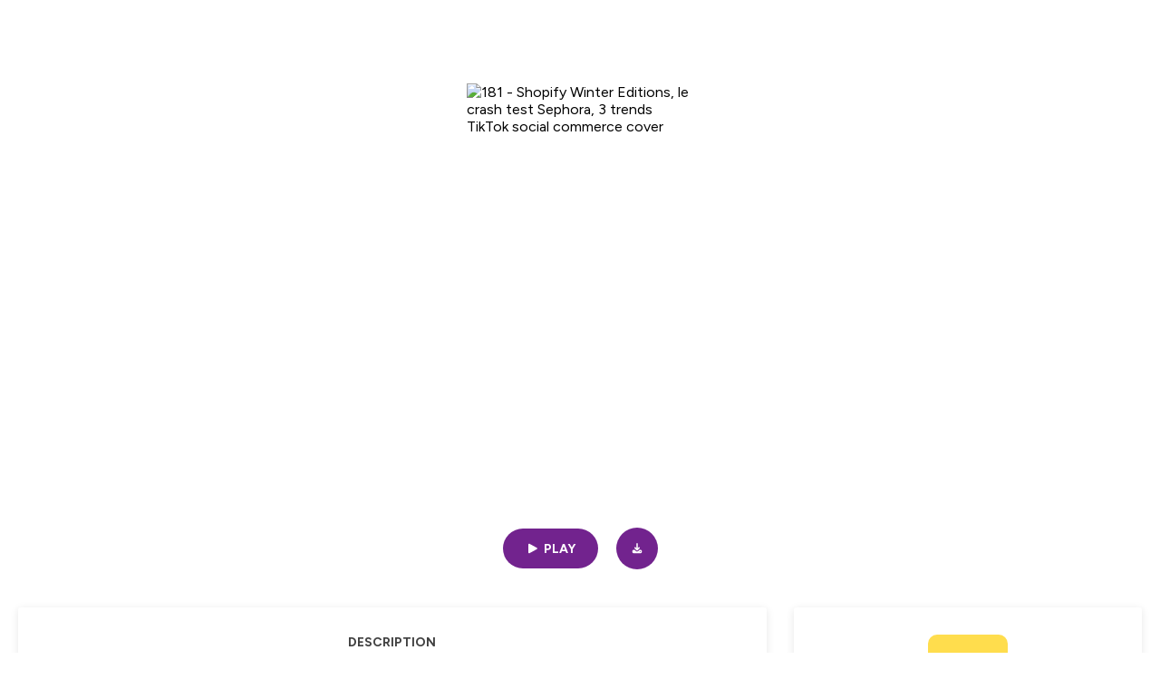

--- FILE ---
content_type: text/html; charset=utf-8
request_url: https://podcast.ausha.co/le-cafe-de-l-ecommerce/181-shopify-winter-editions-crashtest-sephora-tendances-tiktok
body_size: 46345
content:
<!DOCTYPE html><html lang="en" class="figtree_14de6543-module__UXkUla__className"><head><meta charSet="utf-8"/><meta name="viewport" content="width=device-width, initial-scale=1"/><link rel="stylesheet" href="/_next/static/chunks/ea91a1cb1a3833ca.css" data-precedence="next"/><link rel="stylesheet" href="/_next/static/chunks/002b66679210f4af.css" data-precedence="next"/><link rel="stylesheet" href="/_next/static/chunks/e22a8b8c4b5688b2.css" data-precedence="next"/><link rel="stylesheet" href="/_next/static/chunks/0899c9572c8cb68d.css" data-precedence="next"/><link rel="stylesheet" href="/_next/static/chunks/2212d9e6ec999921.css" data-precedence="next"/><link rel="stylesheet" href="/_next/static/chunks/3b614a4f30c8736d.css" data-precedence="next"/><link rel="stylesheet" href="/_next/static/chunks/bfd3109994ec5b5f.css" data-precedence="next"/><link rel="preload" as="script" fetchPriority="low" href="/_next/static/chunks/2d3ac034e409c2a2.js"/><script src="/_next/static/chunks/624f2ec5ad9eedd1.js" async=""></script><script src="/_next/static/chunks/140a81d8e93c8eec.js" async=""></script><script src="/_next/static/chunks/943510f86dd8549a.js" async=""></script><script src="/_next/static/chunks/a9a252fa2b70ec1f.js" async=""></script><script src="/_next/static/chunks/aad4f00e7c047859.js" async=""></script><script src="/_next/static/chunks/turbopack-1dab082eb7e3335b.js" async=""></script><script src="/_next/static/chunks/6acbcea58882ccf2.js" async=""></script><script src="/_next/static/chunks/ebe94f77d09738d4.js" async=""></script><script src="/_next/static/chunks/808bdcda3c4dc542.js" async=""></script><script src="/_next/static/chunks/83c90c0182d4b96f.js" async=""></script><script src="/_next/static/chunks/c5f5fcf0cab1e94f.js" async=""></script><script src="/_next/static/chunks/673567176526e0e5.js" async=""></script><script src="/_next/static/chunks/d0be0c80be183816.js" async=""></script><script src="/_next/static/chunks/10a8519a196aa616.js" async=""></script><script src="/_next/static/chunks/a037e0e915ec028c.js" async=""></script><script src="/_next/static/chunks/703dcff339c11283.js" async=""></script><script src="/_next/static/chunks/92250e490b944b9c.js" async=""></script><link rel="preload" href="/_next/static/chunks/430255749da9ecf0.css" as="style"/><meta name="next-size-adjust" content=""/><meta name="sentry-trace" content="bd5de44696746f079f27cf68d12b93b0-368c8abaa8f966f1-0"/><meta name="baggage" content="sentry-environment=production,sentry-release=574b517ae5fa7ba83f10581b6b0df018336a4174,sentry-public_key=58c6fed3ae80f5a6cb19b0e496754368,sentry-trace_id=bd5de44696746f079f27cf68d12b93b0,sentry-org_id=139165,sentry-sampled=false,sentry-sample_rand=0.23633670449648314,sentry-sample_rate=0.001"/><script src="/_next/static/chunks/a6dad97d9634a72d.js" noModule=""></script></head><body><div hidden=""><!--$?--><template id="B:0"></template><!--/$--></div><!--$--><!--$?--><template id="B:1"></template><div class="Loader-module__OpcrDa__container"><div class="Loader-module__OpcrDa__missile1 Loader-module__OpcrDa__missile"></div><div class="Loader-module__OpcrDa__missile2 Loader-module__OpcrDa__missile"></div><div class="Loader-module__OpcrDa__missile3 Loader-module__OpcrDa__missile"></div></div><!--/$--><!--/$--><script>requestAnimationFrame(function(){$RT=performance.now()});</script><script src="/_next/static/chunks/2d3ac034e409c2a2.js" id="_R_" async=""></script><div hidden id="S:1"><template id="P:2"></template><!--$?--><template id="B:3"></template><!--/$--></div><script>(self.__next_f=self.__next_f||[]).push([0])</script><script>self.__next_f.push([1,"1:\"$Sreact.fragment\"\n3:I[339756,[\"/_next/static/chunks/6acbcea58882ccf2.js\",\"/_next/static/chunks/ebe94f77d09738d4.js\"],\"default\"]\n4:I[837457,[\"/_next/static/chunks/6acbcea58882ccf2.js\",\"/_next/static/chunks/ebe94f77d09738d4.js\"],\"default\"]\n6:I[897367,[\"/_next/static/chunks/6acbcea58882ccf2.js\",\"/_next/static/chunks/ebe94f77d09738d4.js\"],\"OutletBoundary\"]\n7:\"$Sreact.suspense\"\n9:I[725205,[\"/_next/static/chunks/808bdcda3c4dc542.js\",\"/_next/static/chunks/83c90c0182d4b96f.js\",\"/_next/static/chunks/c5f5fcf0cab1e94f.js\",\"/_next/static/chunks/673567176526e0e5.js\"],\"default\"]\na:I[897367,[\"/_next/static/chunks/6acbcea58882ccf2.js\",\"/_next/static/chunks/ebe94f77d09738d4.js\"],\"ViewportBoundary\"]\nc:I[897367,[\"/_next/static/chunks/6acbcea58882ccf2.js\",\"/_next/static/chunks/ebe94f77d09738d4.js\"],\"MetadataBoundary\"]\ne:I[563491,[\"/_next/static/chunks/6acbcea58882ccf2.js\",\"/_next/static/chunks/ebe94f77d09738d4.js\"],\"default\"]\nf:I[195687,[\"/_next/static/chunks/808bdcda3c4dc542.js\",\"/_next/static/chunks/83c90c0182d4b96f.js\",\"/_next/static/chunks/c5f5fcf0cab1e94f.js\"],\"default\"]\n11:I[175696,[\"/_next/static/chunks/808bdcda3c4dc542.js\",\"/_next/static/chunks/83c90c0182d4b96f.js\",\"/_next/static/chunks/c5f5fcf0cab1e94f.js\"],\"default\"]\n12:I[544636,[\"/_next/static/chunks/808bdcda3c4dc542.js\",\"/_next/static/chunks/83c90c0182d4b96f.js\",\"/_next/static/chunks/c5f5fcf0cab1e94f.js\"],\"default\"]\n15:I[605500,[\"/_next/static/chunks/808bdcda3c4dc542.js\",\"/_next/static/chunks/83c90c0182d4b96f.js\",\"/_next/static/chunks/c5f5fcf0cab1e94f.js\",\"/_next/static/chunks/d0be0c80be183816.js\"],\"Image\"]\n:HL[\"/_next/static/chunks/ea91a1cb1a3833ca.css\",\"style\"]\n:HL[\"/_next/static/media/f7aa21714c1c53f8-s.p.e3544bb0.woff2\",\"font\",{\"crossOrigin\":\"\",\"type\":\"font/woff2\"}]\n:HL[\"/_next/static/chunks/002b66679210f4af.css\",\"style\"]\n:HL[\"/_next/static/chunks/e22a8b8c4b5688b2.css\",\"style\"]\n:HL[\"/_next/static/chunks/0899c9572c8cb68d.css\",\"style\"]\n:HL[\"/_next/static/chunks/2212d9e6ec999921.css\",\"style\"]\n:HL[\"/_next/static/chunks/3b614a4f30c8736d.css\",\"style\"]\n:HL[\"/_next/static/chunks/bfd3109994ec5b5f.css\",\"style\"]\n:HL[\"/_next/static/chunks/430255749da9ecf0.css\",\"style\"]\n"])</script><script>self.__next_f.push([1,"0:{\"P\":null,\"b\":\"zXWya6hTFVN-P0AjOO7h3\",\"c\":[\"\",\"show\",\"le-cafe-de-l-ecommerce\",\"episode\",\"181-shopify-winter-editions-crashtest-sephora-tendances-tiktok\"],\"q\":\"\",\"i\":false,\"f\":[[[\"\",{\"children\":[\"show\",{\"children\":[[\"showSlug\",\"le-cafe-de-l-ecommerce\",\"d\"],{\"children\":[\"episode\",{\"children\":[[\"episodeSlug\",\"181-shopify-winter-editions-crashtest-sephora-tendances-tiktok\",\"d\"],{\"children\":[\"__PAGE__\",{}]}]}]}]}]},\"$undefined\",\"$undefined\",true],[[\"$\",\"$1\",\"c\",{\"children\":[[[\"$\",\"link\",\"0\",{\"rel\":\"stylesheet\",\"href\":\"/_next/static/chunks/ea91a1cb1a3833ca.css\",\"precedence\":\"next\",\"crossOrigin\":\"$undefined\",\"nonce\":\"$undefined\"}],[\"$\",\"script\",\"script-0\",{\"src\":\"/_next/static/chunks/808bdcda3c4dc542.js\",\"async\":true,\"nonce\":\"$undefined\"}],[\"$\",\"script\",\"script-1\",{\"src\":\"/_next/static/chunks/83c90c0182d4b96f.js\",\"async\":true,\"nonce\":\"$undefined\"}],[\"$\",\"script\",\"script-2\",{\"src\":\"/_next/static/chunks/c5f5fcf0cab1e94f.js\",\"async\":true,\"nonce\":\"$undefined\"}]],\"$L2\"]}],{\"children\":[[\"$\",\"$1\",\"c\",{\"children\":[null,[\"$\",\"$L3\",null,{\"parallelRouterKey\":\"children\",\"error\":\"$undefined\",\"errorStyles\":\"$undefined\",\"errorScripts\":\"$undefined\",\"template\":[\"$\",\"$L4\",null,{}],\"templateStyles\":\"$undefined\",\"templateScripts\":\"$undefined\",\"notFound\":\"$undefined\",\"forbidden\":\"$undefined\",\"unauthorized\":\"$undefined\"}]]}],{\"children\":[[\"$\",\"$1\",\"c\",{\"children\":[null,[\"$\",\"$L3\",null,{\"parallelRouterKey\":\"children\",\"error\":\"$undefined\",\"errorStyles\":\"$undefined\",\"errorScripts\":\"$undefined\",\"template\":[\"$\",\"$L4\",null,{}],\"templateStyles\":\"$undefined\",\"templateScripts\":\"$undefined\",\"notFound\":\"$undefined\",\"forbidden\":\"$undefined\",\"unauthorized\":\"$undefined\"}]]}],{\"children\":[[\"$\",\"$1\",\"c\",{\"children\":[null,[\"$\",\"$L3\",null,{\"parallelRouterKey\":\"children\",\"error\":\"$undefined\",\"errorStyles\":\"$undefined\",\"errorScripts\":\"$undefined\",\"template\":[\"$\",\"$L4\",null,{}],\"templateStyles\":\"$undefined\",\"templateScripts\":\"$undefined\",\"notFound\":\"$undefined\",\"forbidden\":\"$undefined\",\"unauthorized\":\"$undefined\"}]]}],{\"children\":[[\"$\",\"$1\",\"c\",{\"children\":[null,[\"$\",\"$L3\",null,{\"parallelRouterKey\":\"children\",\"error\":\"$undefined\",\"errorStyles\":\"$undefined\",\"errorScripts\":\"$undefined\",\"template\":[\"$\",\"$L4\",null,{}],\"templateStyles\":\"$undefined\",\"templateScripts\":\"$undefined\",\"notFound\":\"$undefined\",\"forbidden\":\"$undefined\",\"unauthorized\":\"$undefined\"}]]}],{\"children\":[[\"$\",\"$1\",\"c\",{\"children\":[\"$L5\",[[\"$\",\"link\",\"0\",{\"rel\":\"stylesheet\",\"href\":\"/_next/static/chunks/002b66679210f4af.css\",\"precedence\":\"next\",\"crossOrigin\":\"$undefined\",\"nonce\":\"$undefined\"}],[\"$\",\"link\",\"1\",{\"rel\":\"stylesheet\",\"href\":\"/_next/static/chunks/e22a8b8c4b5688b2.css\",\"precedence\":\"next\",\"crossOrigin\":\"$undefined\",\"nonce\":\"$undefined\"}],[\"$\",\"link\",\"2\",{\"rel\":\"stylesheet\",\"href\":\"/_next/static/chunks/0899c9572c8cb68d.css\",\"precedence\":\"next\",\"crossOrigin\":\"$undefined\",\"nonce\":\"$undefined\"}],[\"$\",\"link\",\"3\",{\"rel\":\"stylesheet\",\"href\":\"/_next/static/chunks/2212d9e6ec999921.css\",\"precedence\":\"next\",\"crossOrigin\":\"$undefined\",\"nonce\":\"$undefined\"}],[\"$\",\"link\",\"4\",{\"rel\":\"stylesheet\",\"href\":\"/_next/static/chunks/3b614a4f30c8736d.css\",\"precedence\":\"next\",\"crossOrigin\":\"$undefined\",\"nonce\":\"$undefined\"}],[\"$\",\"script\",\"script-0\",{\"src\":\"/_next/static/chunks/10a8519a196aa616.js\",\"async\":true,\"nonce\":\"$undefined\"}],[\"$\",\"script\",\"script-1\",{\"src\":\"/_next/static/chunks/a037e0e915ec028c.js\",\"async\":true,\"nonce\":\"$undefined\"}],[\"$\",\"script\",\"script-2\",{\"src\":\"/_next/static/chunks/703dcff339c11283.js\",\"async\":true,\"nonce\":\"$undefined\"}],[\"$\",\"script\",\"script-3\",{\"src\":\"/_next/static/chunks/92250e490b944b9c.js\",\"async\":true,\"nonce\":\"$undefined\"}]],[\"$\",\"$L6\",null,{\"children\":[\"$\",\"$7\",null,{\"name\":\"Next.MetadataOutlet\",\"children\":\"$@8\"}]}]]}],{},null,false,false]},[[\"$\",\"$L9\",\"l\",{}],[[\"$\",\"link\",\"0\",{\"rel\":\"stylesheet\",\"href\":\"/_next/static/chunks/bfd3109994ec5b5f.css\",\"precedence\":\"next\",\"crossOrigin\":\"$undefined\",\"nonce\":\"$undefined\"}]],[[\"$\",\"script\",\"script-0\",{\"src\":\"/_next/static/chunks/673567176526e0e5.js\",\"async\":true}]]],false,false]},null,false,false]},[[\"$\",\"$L9\",\"l\",{}],[[\"$\",\"link\",\"0\",{\"rel\":\"stylesheet\",\"href\":\"/_next/static/chunks/bfd3109994ec5b5f.css\",\"precedence\":\"next\",\"crossOrigin\":\"$undefined\",\"nonce\":\"$undefined\"}]],[[\"$\",\"script\",\"script-0\",{\"src\":\"/_next/static/chunks/673567176526e0e5.js\",\"async\":true}]]],false,false]},null,false,false]},null,false,false],[\"$\",\"$1\",\"h\",{\"children\":[null,[\"$\",\"$La\",null,{\"children\":\"$Lb\"}],[\"$\",\"div\",null,{\"hidden\":true,\"children\":[\"$\",\"$Lc\",null,{\"children\":[\"$\",\"$7\",null,{\"name\":\"Next.Metadata\",\"children\":\"$Ld\"}]}]}],[\"$\",\"meta\",null,{\"name\":\"next-size-adjust\",\"content\":\"\"}]]}],false]],\"m\":\"$undefined\",\"G\":[\"$e\",[]],\"S\":false}\n"])</script><script>self.__next_f.push([1,"2:[\"$\",\"html\",null,{\"lang\":\"en\",\"className\":\"figtree_14de6543-module__UXkUla__className\",\"children\":[\"$\",\"body\",null,{\"children\":[\"$\",\"$Lf\",null,{\"value\":\"$undefined\",\"children\":\"$L10\"}]}]}]\n"])</script><script>self.__next_f.push([1,"10:[\"$\",\"$L11\",null,{\"formats\":\"$undefined\",\"locale\":\"en\",\"messages\":{\"CookiesConsent\":{\"consentModal\":{\"title\":\"\",\"description\":\"We use your personal data for audience measurement and personalized advertising purposes.\",\"acceptAllBtn\":\"Accept all\",\"acceptNecessaryBtn\":\"Reject all\",\"showPreferencesBtn\":\"Manage individual preferences\"},\"preferencesModal\":{\"title\":\"Manage cookie preferences\",\"acceptAllBtn\":\"Accept all\",\"acceptNecessaryBtn\":\"Reject all\",\"savePreferencesBtn\":\"Accept current selection\",\"closeIconLabel\":\"Close modal\"},\"statisticsSection\":{\"title\":\"Statistics\",\"description\":\"These cookies collect information about how you use our website. All of the data is anonymized and cannot be used to identify you.\"},\"personalizedAdsSection\":{\"title\":\"Personalized ads\",\"description\":\"These cookies are used to show you ads tailored to your interests. They help deliver more relevant advertising based on your browsing behavior and profile.\"}},\"NotFound\":{\"error404\":\"404 Error\",\"homepageLink\":\"Back to home\",\"homepageLinkUrl\":\"https://www.ausha.co\",\"oops\":\"Oops!\",\"pageNotFound\":\"It seems like the page you are looking for is light years from here…\"},\"aboutShow\":\"About {showName}\",\"accessChannel\":\"Go to the channel\",\"aushaTrademark\":\"© {year} Ausha\",\"aushaWebsite\":\"Ausha website\",\"boostYourAudience\":\"Boost your audience.\",\"chapterLink\":\"Chapter link\",\"chapters\":\"Chapters\",\"chooseAnotherShow\":\"Choose another show\",\"copied\":\"Copied\",\"copyCode\":\"Copy code\",\"copyLink\":\"Copy link\",\"description\":\"Description\",\"dot\":\"•\",\"download\":\"Download\",\"durationAndCompactDate\":\"{duration} | {date}\",\"durationAndDate\":\"{duration} | Published on {date}\",\"email\":\"Email\",\"emailBody\":{\"episode\":\"Discover the episode {episodeName} of the podcast {showName}\",\"playlist\":\"Discover the playlist {playlistName} of the podcast {showName}\"},\"emailSubject\":{\"episode\":\"Episode to discover on Ausha\",\"playlist\":\"Playlist to discover on Ausha\"},\"embed\":\"Embed\",\"enterPassword\":\"Enter password\",\"episodesCount\":\"{count, plural, =0 {No episode} =1 {# episode} other {# episodes}}\",\"episodesCountAndPublishedDate\":\"{episodesCount, plural, =0 {No episode} =1 {# episode} other {# episodes}} | Published on {date}\",\"facebook\":\"Facebook\",\"featuredEpisode\":\"Featured episode\",\"lastEpisodeDate\":\"Last episode on {publishedAt}\",\"latestEpisode\":\"Latest episode\",\"launchYourPodcast\":\"Launch your podcast.\",\"legalNotice\":\"Legal notice\",\"legalNoticeUrl\":\"https://www.ausha.co/legal-notice/\",\"linkedIn\":\"LinkedIn\",\"logoUrl\":\"https://www.ausha.co?utm_source=client_ausha\u0026utm_medium=referral\u0026utm_campaign=podcast_page\",\"manageCookies\":\"Manage cookies\",\"nextPage\":\"Next page\",\"otherEpisodes\":\"Other episodes\",\"play\":\"Play\",\"playPlaylist\":\"Play playlist\",\"playbackRate\":\"{playbackRate}x\",\"playlistsCount\":\"{count, plural, =0 {No playlist} =1 {# playlist} other {# playlists}}\",\"poweredByAusha\":\"Powered by Ausha 🚀\",\"poweredByAushaUrl\":\"https://www.ausha.co/?utm_source=client_ausha\u0026utm_medium=referral\u0026utm_campaign=podcast_page\",\"previousPage\":\"Previous page\",\"privatePlaylistAccess\":\"Access the playlist\",\"privatePlaylistTitle\":\"Access to a private playlist\",\"publishedDate\":\"Published on {date}\",\"recommendedByShow\":\"{showName} recommends\",\"recommendedTitle\":\"You may also like\",\"season\":\"Season {seasonNumber}\",\"seeLess\":\"See less\",\"seeMore\":\"See more\",\"separator\":\"|\",\"share\":\"Share\",\"shareOn\":\"Share on\",\"showEpisodesList\":\"View episodes list\",\"showOnSocialNetwork\":\"{showName} on {socialNetwork}\",\"showsCount\":\"{count, plural, =0 {No show} =1 {# show} other {# shows}}\",\"speaker\":\"Speaker\",\"speakerWithIndex\":\"Speaker {index}\",\"subscribe\":\"Subscribe\",\"supportUs\":\"Support us\",\"trailer\":\"Trailer\",\"transcription\":\"Transcription\",\"whatsApp\":\"WhatsApp\",\"wrongPassword\":\"Wrong password\",\"x\":\"X (Twitter)\"},\"now\":\"$undefined\",\"timeZone\":\"UTC\",\"children\":[\"$\",\"$L12\",null,{\"children\":\"$L13\"}]}]\n"])</script><script>self.__next_f.push([1,"13:[\"$\",\"$L3\",null,{\"parallelRouterKey\":\"children\",\"error\":\"$undefined\",\"errorStyles\":\"$undefined\",\"errorScripts\":\"$undefined\",\"template\":[\"$\",\"$L4\",null,{}],\"templateStyles\":\"$undefined\",\"templateScripts\":\"$undefined\",\"notFound\":[\"$L14\",[[\"$\",\"link\",\"0\",{\"rel\":\"stylesheet\",\"href\":\"/_next/static/chunks/430255749da9ecf0.css\",\"precedence\":\"next\",\"crossOrigin\":\"$undefined\",\"nonce\":\"$undefined\"}]]],\"forbidden\":\"$undefined\",\"unauthorized\":\"$undefined\"}]\n16:T1194,"])</script><script>self.__next_f.push([1,"M0 78.093C0 34.937 35.028 0 78.299 0c43.27 0 78.298 34.937 78.485 77.907 0 43.156-34.841 78.093-78.11 78.093l28.097-39.234c1.873-2.615 2.622-5.604 2.06-8.78s-2.248-5.792-4.87-7.66c-5.432-3.737-12.738-2.429-16.484 2.802l-34.654 48.575c-3.933-1.308-7.68-2.989-11.239-4.857L94.97 72.302c1.873-2.616 2.622-5.605 2.06-8.781s-2.248-5.792-4.87-7.66c-5.432-3.736-12.738-2.429-16.484 2.803l-53.01 74.17c-2.623-2.803-5.246-5.605-7.493-8.781l20.043-28.211c1.873-2.616 2.622-5.605 2.06-8.78-.562-3.177-2.248-5.793-4.87-7.66-2.623-1.87-5.62-2.616-8.804-2.056s-5.807 2.242-7.68 4.858L3.184 100.139C1.124 93.226 0 85.753 0 78.093m492.456-1.395c0-10.088-2.435-17.748-6.93-22.98-4.496-5.23-11.614-7.846-21.355-7.66-3.559 0-6.93.748-10.489 2.056s-6.369 3.176-8.804 5.605V24.2q0-1.68-1.124-2.802-.843-1.122-2.81-1.121H429.33q-1.685 0-2.809 1.12-1.124.841-1.124 2.803v90.798q0 1.681 1.124 2.802.843 1.12 2.809 1.121h11.614q1.686 0 2.81-1.121 1.124-.84 1.124-2.802V80.995c-.188-6.539 1.124-11.396 3.746-14.385 2.623-2.99 5.994-4.484 9.928-4.484 4.308 0 7.867 1.12 10.302 3.55 2.436 2.428 3.747 5.978 3.747 11.022v38.486q0 1.682 1.124 2.803.843 1.12 2.809 1.121h11.989q1.686 0 2.809-1.121 1.125-.841 1.124-2.803zm-133.744 35.125q-1.686-1.122-1.686-2.803c0-.934.374-1.681.936-2.615l5.62-7.473c.936-1.121 1.873-1.682 2.997-1.682.936 0 1.686.187 2.435.56 3.184 1.682 6.556 3.177 9.928 4.111 3.559 1.121 6.931 1.495 10.115 1.495 2.997 0 5.432-.561 7.305-1.869 1.874-1.307 2.997-2.802 2.997-4.483s-.936-2.803-2.809-3.737c-1.742-.869-3.808-1.253-6.499-1.753l-.619-.115-4.121-.56c-5.995-.935-10.677-2.056-14.236-3.364s-6.744-3.362-9.554-6.352c-3.184-3.176-4.683-7.473-4.683-12.89 0-8.221 2.998-14.013 8.804-17.562 5.807-3.55 12.925-5.232 20.793-5.232 5.057 0 9.74.56 14.048 1.869 4.309 1.308 8.43 3.363 12.551 5.978 1.311.747 1.873 1.682 1.873 2.803 0 .747-.375 1.681-1.124 2.615l-5.432 7.286c-.937 1.121-1.874 1.682-2.997 1.682-.937 0-1.686-.187-2.436-.56-5.994-3.177-11.801-4.858-17.045-4.858-2.436 0-4.496.56-6.557 1.494-1.873.934-2.997 2.242-2.997 3.924 0 1.868 1.124 3.363 3.559 4.11 2.436.934 5.807 1.681 9.928 2.242 6.931 1.308 12.176 2.429 15.548 3.55s6.368 3.176 8.991 5.978c2.81 3.176 4.121 7.66 4.121 13.265 0 7.473-2.623 13.264-7.68 17.375-5.058 4.11-12.363 5.978-21.916 5.978-11.239.56-21.354-2.429-30.158-8.407m-105.646 3.362q0 1.681 1.124 2.802c.749.748 1.685.935 2.622 1.121h11.426q1.686 0 2.81-1.121 1.124-.84 1.124-2.802V51.291q0-1.682-1.124-2.803-.843-1.12-2.81-1.12h-11.426q-1.685 0-2.81 1.12-1.124.84-1.124 2.803v3.55c-2.06-2.803-5.057-4.858-8.804-6.54-3.746-1.681-8.054-2.428-12.924-2.428-7.493 0-13.862 1.68-19.294 5.044s-9.553 7.847-12.55 13.451c-2.81 5.605-4.309 11.957-4.309 19.057 0 6.912 1.499 13.264 4.309 18.869 2.809 5.792 7.118 10.462 12.55 13.638 5.619 3.176 11.988 4.858 19.294 4.858 4.683 0 8.991-.934 13.112-2.616s7.118-3.736 8.804-6.165zm-18.732-52.311c5.807 0 10.677 1.868 14.236 5.604s5.432 8.595 5.245 14.76c0 6.165-1.686 11.21-5.245 14.759-3.559 3.55-8.242 5.418-14.423 5.418-5.807 0-10.49-1.868-14.236-5.605-3.559-3.736-5.433-8.594-5.433-14.572 0-6.166 1.874-11.023 5.433-14.76s8.429-5.604 14.423-5.604m48.139-11.396v38.487c0 20.364 9.553 30.639 28.285 30.639 3.747 0 7.306-.747 10.677-2.055a24.55 24.55 0 0 0 8.617-5.605v2.242q0 1.681 1.124 2.803.843 1.12 2.809 1.12h11.801q1.686 0 2.81-1.12 1.124-.841 1.124-2.803V51.478q0-1.68-1.124-2.802-.842-1.12-2.81-1.121h-11.801q-1.685 0-2.809 1.12-1.125.842-1.124 2.803v34.003c.374 6.352-.937 11.022-3.559 14.198-2.623 3.177-5.994 4.671-10.115 4.671-4.496 0-7.868-1.308-10.303-3.55s-3.746-5.791-3.746-10.835V51.478q0-1.68-1.124-2.802-.843-1.12-2.81-1.121h-11.988q-1.686 0-2.81 1.12-1.124.842-1.124 2.803m275.544 66.509q-1.124-1.12-1.124-2.802v-3.176c-1.686 2.429-4.683 4.484-8.804 6.165s-8.429 2.616-13.112 2.616c-7.306 0-13.674-1.682-19.294-4.858-5.432-3.176-9.74-7.846-12.55-13.638-2.81-5.605-4.308-11.957-4.308-18.87 0-7.099 1.498-13.45 4.308-19.056 2.997-5.605 7.118-10.088 12.55-13.451s11.801-5.045 19.294-5.045c4.87 0 9.178.748 12.925 2.43 3.746 1.68 6.743 3.736 8.804 6.538v-3.55q0-1.96 1.123-2.802 1.125-1.12 2.81-1.12h11.427q1.966 0 2.809 1.12 1.125 1.12 1.124 2.802v63.895q0 1.962-1.124 2.802-1.123 1.122-2.809 1.121h-11.239c-1.124-.186-2.061-.373-2.81-1.121m-5.807-49.508c-3.559-3.737-8.429-5.605-14.236-5.605-5.994 0-10.865 1.868-14.424 5.604s-5.432 8.595-5.432 14.76c0 5.978 1.873 10.836 5.432 14.572 3.747 3.737 8.43 5.605 14.237 5.605 6.181 0 10.864-1.868 14.423-5.418s5.245-8.594 5.245-14.76c.187-6.165-1.499-11.022-5.245-14.759"])</script><script>self.__next_f.push([1,"14:[\"$\",\"div\",null,{\"className\":\"not-found-module__HS70Aa__errorWrapper\",\"children\":[[\"$\",\"$L15\",null,{\"src\":{\"src\":\"/_next/static/media/jupiter.d7e9441b.png\",\"width\":401,\"height\":400,\"blurWidth\":8,\"blurHeight\":8,\"blurDataURL\":\"[data-uri]\"},\"alt\":\"\",\"className\":\"not-found-module__HS70Aa__jupiter\"}],[\"$\",\"$L15\",null,{\"src\":{\"src\":\"/_next/static/media/saturn.5946f8d5.png\",\"width\":741,\"height\":400,\"blurWidth\":8,\"blurHeight\":4,\"blurDataURL\":\"[data-uri]\"},\"alt\":\"\",\"className\":\"not-found-module__HS70Aa__saturn\"}],[\"$\",\"$L15\",null,{\"src\":{\"src\":\"/_next/static/media/planet-background.f2062128.png\",\"width\":3840,\"height\":2160,\"blurWidth\":8,\"blurHeight\":5,\"blurDataURL\":\"[data-uri]\"},\"alt\":\"\",\"className\":\"not-found-module__HS70Aa__ground\"}],[\"$\",\"div\",null,{\"className\":\"not-found-module__HS70Aa__innerWrapper\",\"children\":[[\"$\",\"svg\",null,{\"xmlns\":\"http://www.w3.org/2000/svg\",\"fill\":\"none\",\"viewBox\":\"0 0 576 160\",\"className\":\"not-found-module__HS70Aa__logo\",\"children\":[[\"$\",\"linearGradient\",null,{\"id\":\"ausha-color_svg__a\",\"x1\":14.884,\"x2\":135.475,\"y1\":25.5,\"y2\":132.519,\"gradientUnits\":\"userSpaceOnUse\",\"children\":[[\"$\",\"stop\",null,{\"offset\":0,\"stopColor\":\"#c000f8\"}],[\"$\",\"stop\",null,{\"offset\":1,\"stopColor\":\"#3a24a5\"}]]}],[\"$\",\"path\",null,{\"fill\":\"url(#ausha-color_svg__a)\",\"fillRule\":\"evenodd\",\"d\":\"$16\",\"clipRule\":\"evenodd\"}]]}],\"$L17\",\"$L18\"]}]]}]\n"])</script><script>self.__next_f.push([1,"b:[[\"$\",\"meta\",\"0\",{\"charSet\":\"utf-8\"}],[\"$\",\"meta\",\"1\",{\"name\":\"viewport\",\"content\":\"width=device-width, initial-scale=1\"}]]\n17:[\"$\",\"div\",null,{\"className\":\"not-found-module__HS70Aa__textWrapper\",\"children\":[[\"$\",\"div\",null,{\"className\":\"not-found-module__HS70Aa__oopsWrapper\",\"children\":[[\"$\",\"p\",null,{\"className\":\"not-found-module__HS70Aa__oups\",\"children\":\"Oops!\"}],[\"$\",\"p\",null,{\"className\":\"not-found-module__HS70Aa__error404\",\"children\":\"404 Error\"}]]}],[\"$\",\"p\",null,{\"children\":\"It seems like the page you are looking for is light years from here…\"}]]}]\n18:[\"$\",\"a\",null,{\"href\":\"https://www.ausha.co\",\"className\":\"not-found-module__HS70Aa__button\",\"children\":\"Back to home\"}]\n"])</script><script>self.__next_f.push([1,"8:null\n19:Tc16,"])</script><script>self.__next_f.push([1,"🎙️Épisode 181 : les calculs ne sont pas bons, Kevin. Sauf pour Mark, Andy et Tim. 🗞️News Simple et funky pour celles et ceux qui sont resté.e.s bloqué.e.s en janvier 2024, le mois le plus long de l’histoire du calendrier grégorien (soit depuis 1582) : Amazon (https://www.linkedin.com/company/amazon/) lance Rufus, son assistant d’achat dopé à l’IA dans son app mobile. Mastercard (https://www.linkedin.com/company/mastercard/) met de l’IA pour détecter les fraudes. J.Crew (https://www.linkedin.com/company/j-crew/), Mytheresa (https://www.linkedin.com/company/mytheresa-com/) et e.l.f (https://www.linkedin.com/company/e-l-f-beauty/) débarquent dans Apple Vision Pro. Et nous sommes 5 Milliards d’être humains à scroller sur les réseaux sociaux. Les calculs ne sont vraiment pas bons. 🆕 La tournée des bars et des plages est en pause pour l’équipe LCDE/Butterfly/Back From. Enfin pas tout à fait … 🍱 Les lunch de l’e-commerce reprennent du service ! RDV le 29 février pour les parisiens : https://www.linkedin.com/events/lelunchdel-e-commerce7152331732850012160/ 💥Breaking news : Shopify Winter Editions (https://www.shopify.com/editions/winter2024) vient de sortir ! L’occasion de décortiquer les nouveautés, les annonces et les intentions de marché de la plateforme canadienne. B2B, check out, IA : tout y est ! 📱Marketing Focus : cette semaine, on fait le bilan sur les 3 trends TikTok (https://www.linkedin.com/company/tiktok/) qui boost le social commerce. POV : le micro trottoir a encore de beaux jours devant lui. ♀️Woman in Tech : Anne-Laure Feldkircher (https://www.linkedin.com/in/anne-laure-feldkircher-51a7a5a/) est la nouvelle directrice générale de BUT (https://www.linkedin.com/company/but/). Ancienne du BCG, groupe Casino, Maison Hermès et Fnac Darty, on lui souhaite une belle aventure ! 🛩️ Crash Test : Sephora (https://www.linkedin.com/company/sephora/), en ligne, ça donne quoi ? on a testé pour vous. Et si ça passe pour Laetitia, ça passe un peu moins pour Adrien. 🎁 Reco Micro : L’impact du genre sur le développement de l’e-commerce. Une étude de l’UNCTAD (https://www.linkedin.com/company/unctad/) qui explique les défis, les opportunités, politiques et économiques en faveur de l’inclusion. 1️⃣8️⃣1️⃣C’est l’épisode 181, celui qui s’écoute en mode Casseurs Flowteurs : https://smartlink.ausha.co/le-cafe-de-l-ecommerce/181-shopify-winter-editions-crashtest-sephora-tendances-tiktokℹ️ Nos sources : disponibles sur notre site internet🌐 Nos liens • Rejoignez le groupe WhatsApp du podcast : https://forms.gle/ELGD1fwawijpbtxf9 • Le site : http://lecafedelecommerce.fr/ • La Newsletter : https://lecafdelecommerce.substack.com/ • Nos prochains évènements pour nous rencontrer : https://www.eventbrite.com/o/adrien-naeem-et-laetitia-lamari-54099674263 • Pour nous soutenir, ça se passe sur patreon ici : https://www.patreon.com/lcde   \nHébergé par Ausha. Visitez ausha.co/fr/politique-de-confidentialite pour plus d'informations."])</script><script>self.__next_f.push([1,"d:[[\"$\",\"title\",\"0\",{\"children\":\"181 - Shopify Winter Editions, le crash test Sephora, 3 trends TikTok social commerce | Le café de l'e-commerce | Ausha\"}],[\"$\",\"meta\",\"1\",{\"name\":\"description\",\"content\":\"$19\"}],[\"$\",\"meta\",\"2\",{\"name\":\"fb:app_id\",\"content\":\"1627506157303317\"}],[\"$\",\"meta\",\"3\",{\"name\":\"fb:pages\",\"content\":\"646594585680006\"}],\"$L1a\",\"$L1b\",\"$L1c\",\"$L1d\",\"$L1e\",\"$L1f\",\"$L20\",\"$L21\",\"$L22\",\"$L23\",\"$L24\",\"$L25\",\"$L26\",\"$L27\",\"$L28\",\"$L29\",\"$L2a\",\"$L2b\"]\n"])</script><script>self.__next_f.push([1,"2e:I[27201,[\"/_next/static/chunks/6acbcea58882ccf2.js\",\"/_next/static/chunks/ebe94f77d09738d4.js\"],\"IconMark\"]\n1a:[\"$\",\"meta\",\"4\",{\"property\":\"og:title\",\"content\":\"181 - Shopify Winter Editions, le crash test Sephora, 3 trends TikTok social commerce | Le café de l'e-commerce | Ausha\"}]\n2c:Tc16,"])</script><script>self.__next_f.push([1,"🎙️Épisode 181 : les calculs ne sont pas bons, Kevin. Sauf pour Mark, Andy et Tim. 🗞️News Simple et funky pour celles et ceux qui sont resté.e.s bloqué.e.s en janvier 2024, le mois le plus long de l’histoire du calendrier grégorien (soit depuis 1582) : Amazon (https://www.linkedin.com/company/amazon/) lance Rufus, son assistant d’achat dopé à l’IA dans son app mobile. Mastercard (https://www.linkedin.com/company/mastercard/) met de l’IA pour détecter les fraudes. J.Crew (https://www.linkedin.com/company/j-crew/), Mytheresa (https://www.linkedin.com/company/mytheresa-com/) et e.l.f (https://www.linkedin.com/company/e-l-f-beauty/) débarquent dans Apple Vision Pro. Et nous sommes 5 Milliards d’être humains à scroller sur les réseaux sociaux. Les calculs ne sont vraiment pas bons. 🆕 La tournée des bars et des plages est en pause pour l’équipe LCDE/Butterfly/Back From. Enfin pas tout à fait … 🍱 Les lunch de l’e-commerce reprennent du service ! RDV le 29 février pour les parisiens : https://www.linkedin.com/events/lelunchdel-e-commerce7152331732850012160/ 💥Breaking news : Shopify Winter Editions (https://www.shopify.com/editions/winter2024) vient de sortir ! L’occasion de décortiquer les nouveautés, les annonces et les intentions de marché de la plateforme canadienne. B2B, check out, IA : tout y est ! 📱Marketing Focus : cette semaine, on fait le bilan sur les 3 trends TikTok (https://www.linkedin.com/company/tiktok/) qui boost le social commerce. POV : le micro trottoir a encore de beaux jours devant lui. ♀️Woman in Tech : Anne-Laure Feldkircher (https://www.linkedin.com/in/anne-laure-feldkircher-51a7a5a/) est la nouvelle directrice générale de BUT (https://www.linkedin.com/company/but/). Ancienne du BCG, groupe Casino, Maison Hermès et Fnac Darty, on lui souhaite une belle aventure ! 🛩️ Crash Test : Sephora (https://www.linkedin.com/company/sephora/), en ligne, ça donne quoi ? on a testé pour vous. Et si ça passe pour Laetitia, ça passe un peu moins pour Adrien. 🎁 Reco Micro : L’impact du genre sur le développement de l’e-commerce. Une étude de l’UNCTAD (https://www.linkedin.com/company/unctad/) qui explique les défis, les opportunités, politiques et économiques en faveur de l’inclusion. 1️⃣8️⃣1️⃣C’est l’épisode 181, celui qui s’écoute en mode Casseurs Flowteurs : https://smartlink.ausha.co/le-cafe-de-l-ecommerce/181-shopify-winter-editions-crashtest-sephora-tendances-tiktokℹ️ Nos sources : disponibles sur notre site internet🌐 Nos liens • Rejoignez le groupe WhatsApp du podcast : https://forms.gle/ELGD1fwawijpbtxf9 • Le site : http://lecafedelecommerce.fr/ • La Newsletter : https://lecafdelecommerce.substack.com/ • Nos prochains évènements pour nous rencontrer : https://www.eventbrite.com/o/adrien-naeem-et-laetitia-lamari-54099674263 • Pour nous soutenir, ça se passe sur patreon ici : https://www.patreon.com/lcde   \nHébergé par Ausha. Visitez ausha.co/fr/politique-de-confidentialite pour plus d'informations."])</script><script>self.__next_f.push([1,"1b:[\"$\",\"meta\",\"5\",{\"property\":\"og:description\",\"content\":\"$2c\"}]\n1c:[\"$\",\"meta\",\"6\",{\"property\":\"og:url\",\"content\":\"https://podcast.ausha.co/le-cafe-de-l-ecommerce/181-shopify-winter-editions-crashtest-sephora-tendances-tiktok\"}]\n1d:[\"$\",\"meta\",\"7\",{\"property\":\"og:site_name\",\"content\":\"Ausha\"}]\n1e:[\"$\",\"meta\",\"8\",{\"property\":\"og:image:type\",\"content\":\"image/png\"}]\n1f:[\"$\",\"meta\",\"9\",{\"property\":\"og:image\",\"content\":\"https://image.ausha.co/7bKfnlBzCp2EFgXTj8lbmdMGLlLak3KTjki8qptN_400x400.jpeg\"}]\n20:[\"$\",\"meta\",\"10\",{\"property\":\"og:image:width\",\"content\":\"400\"}]\n21:[\"$\",\"meta\",\"11\",{\"name\":\"twitter:card\",\"content\":\"player\"}]\n22:[\"$\",\"meta\",\"12\",{\"name\":\"twitter:site\",\"content\":\"@ausha_fr\"}]\n23:[\"$\",\"meta\",\"13\",{\"name\":\"twitter:title\",\"content\":\"Le café de l'e-commerce\"}]\n2d:Tc16,"])</script><script>self.__next_f.push([1,"🎙️Épisode 181 : les calculs ne sont pas bons, Kevin. Sauf pour Mark, Andy et Tim. 🗞️News Simple et funky pour celles et ceux qui sont resté.e.s bloqué.e.s en janvier 2024, le mois le plus long de l’histoire du calendrier grégorien (soit depuis 1582) : Amazon (https://www.linkedin.com/company/amazon/) lance Rufus, son assistant d’achat dopé à l’IA dans son app mobile. Mastercard (https://www.linkedin.com/company/mastercard/) met de l’IA pour détecter les fraudes. J.Crew (https://www.linkedin.com/company/j-crew/), Mytheresa (https://www.linkedin.com/company/mytheresa-com/) et e.l.f (https://www.linkedin.com/company/e-l-f-beauty/) débarquent dans Apple Vision Pro. Et nous sommes 5 Milliards d’être humains à scroller sur les réseaux sociaux. Les calculs ne sont vraiment pas bons. 🆕 La tournée des bars et des plages est en pause pour l’équipe LCDE/Butterfly/Back From. Enfin pas tout à fait … 🍱 Les lunch de l’e-commerce reprennent du service ! RDV le 29 février pour les parisiens : https://www.linkedin.com/events/lelunchdel-e-commerce7152331732850012160/ 💥Breaking news : Shopify Winter Editions (https://www.shopify.com/editions/winter2024) vient de sortir ! L’occasion de décortiquer les nouveautés, les annonces et les intentions de marché de la plateforme canadienne. B2B, check out, IA : tout y est ! 📱Marketing Focus : cette semaine, on fait le bilan sur les 3 trends TikTok (https://www.linkedin.com/company/tiktok/) qui boost le social commerce. POV : le micro trottoir a encore de beaux jours devant lui. ♀️Woman in Tech : Anne-Laure Feldkircher (https://www.linkedin.com/in/anne-laure-feldkircher-51a7a5a/) est la nouvelle directrice générale de BUT (https://www.linkedin.com/company/but/). Ancienne du BCG, groupe Casino, Maison Hermès et Fnac Darty, on lui souhaite une belle aventure ! 🛩️ Crash Test : Sephora (https://www.linkedin.com/company/sephora/), en ligne, ça donne quoi ? on a testé pour vous. Et si ça passe pour Laetitia, ça passe un peu moins pour Adrien. 🎁 Reco Micro : L’impact du genre sur le développement de l’e-commerce. Une étude de l’UNCTAD (https://www.linkedin.com/company/unctad/) qui explique les défis, les opportunités, politiques et économiques en faveur de l’inclusion. 1️⃣8️⃣1️⃣C’est l’épisode 181, celui qui s’écoute en mode Casseurs Flowteurs : https://smartlink.ausha.co/le-cafe-de-l-ecommerce/181-shopify-winter-editions-crashtest-sephora-tendances-tiktokℹ️ Nos sources : disponibles sur notre site internet🌐 Nos liens • Rejoignez le groupe WhatsApp du podcast : https://forms.gle/ELGD1fwawijpbtxf9 • Le site : http://lecafedelecommerce.fr/ • La Newsletter : https://lecafdelecommerce.substack.com/ • Nos prochains évènements pour nous rencontrer : https://www.eventbrite.com/o/adrien-naeem-et-laetitia-lamari-54099674263 • Pour nous soutenir, ça se passe sur patreon ici : https://www.patreon.com/lcde   \nHébergé par Ausha. Visitez ausha.co/fr/politique-de-confidentialite pour plus d'informations."])</script><script>self.__next_f.push([1,"24:[\"$\",\"meta\",\"14\",{\"name\":\"twitter:description\",\"content\":\"$2d\"}]\n25:[\"$\",\"meta\",\"15\",{\"name\":\"twitter:image\",\"content\":\"https://image.ausha.co/7bKfnlBzCp2EFgXTj8lbmdMGLlLak3KTjki8qptN_400x400.jpeg\"}]\n26:[\"$\",\"meta\",\"16\",{\"name\":\"twitter:player\",\"content\":\"https://player.ausha.co?podcastId=BNkxkcA6X3Og\u0026display=horizontal\u0026color=72238e\u0026v=2\u0026rel=twitter\"}]\n27:[\"$\",\"meta\",\"17\",{\"name\":\"twitter:player:stream\",\"content\":\"https://player.ausha.co?podcastId=BNkxkcA6X3Og\u0026display=horizontal\u0026color=72238e\u0026v=2\u0026rel=twitter\"}]\n28:[\"$\",\"meta\",\"18\",{\"name\":\"twitter:player:width\",\"content\":\"436\"}]\n29:[\"$\",\"meta\",\"19\",{\"name\":\"twitter:player:height\",\"content\":\"400\"}]\n2a:[\"$\",\"link\",\"20\",{\"rel\":\"icon\",\"href\":\"https://image.ausha.co/I57vLedfqOqL78WWHiopYy7uMJPKXbvuTzBHXPlD_400x400.jpeg\"}]\n2b:[\"$\",\"$L2e\",\"21\",{}]\n"])</script><title>181 - Shopify Winter Editions, le crash test Sephora, 3 trends TikTok social commerce | Le café de l&#x27;e-commerce | Ausha</title><meta name="description" content="🎙️Épisode 181 : les calculs ne sont pas bons, Kevin. Sauf pour Mark, Andy et Tim. 🗞️News Simple et funky pour celles et ceux qui sont resté.e.s bloqué.e.s en janvier 2024, le mois le plus long de l’histoire du calendrier grégorien (soit depuis 1582) : Amazon (https://www.linkedin.com/company/amazon/) lance Rufus, son assistant d’achat dopé à l’IA dans son app mobile. Mastercard (https://www.linkedin.com/company/mastercard/) met de l’IA pour détecter les fraudes. J.Crew (https://www.linkedin.com/company/j-crew/), Mytheresa (https://www.linkedin.com/company/mytheresa-com/) et e.l.f (https://www.linkedin.com/company/e-l-f-beauty/) débarquent dans Apple Vision Pro. Et nous sommes 5 Milliards d’être humains à scroller sur les réseaux sociaux. Les calculs ne sont vraiment pas bons. 🆕 La tournée des bars et des plages est en pause pour l’équipe LCDE/Butterfly/Back From. Enfin pas tout à fait … 🍱 Les lunch de l’e-commerce reprennent du service ! RDV le 29 février pour les parisiens : https://www.linkedin.com/events/lelunchdel-e-commerce7152331732850012160/ 💥Breaking news : Shopify Winter Editions (https://www.shopify.com/editions/winter2024) vient de sortir ! L’occasion de décortiquer les nouveautés, les annonces et les intentions de marché de la plateforme canadienne. B2B, check out, IA : tout y est ! 📱Marketing Focus : cette semaine, on fait le bilan sur les 3 trends TikTok (https://www.linkedin.com/company/tiktok/) qui boost le social commerce. POV : le micro trottoir a encore de beaux jours devant lui. ♀️Woman in Tech : Anne-Laure Feldkircher (https://www.linkedin.com/in/anne-laure-feldkircher-51a7a5a/) est la nouvelle directrice générale de BUT (https://www.linkedin.com/company/but/). Ancienne du BCG, groupe Casino, Maison Hermès et Fnac Darty, on lui souhaite une belle aventure ! 🛩️ Crash Test : Sephora (https://www.linkedin.com/company/sephora/), en ligne, ça donne quoi ? on a testé pour vous. Et si ça passe pour Laetitia, ça passe un peu moins pour Adrien. 🎁 Reco Micro : L’impact du genre sur le développement de l’e-commerce. Une étude de l’UNCTAD (https://www.linkedin.com/company/unctad/) qui explique les défis, les opportunités, politiques et économiques en faveur de l’inclusion. 1️⃣8️⃣1️⃣C’est l’épisode 181, celui qui s’écoute en mode Casseurs Flowteurs : https://smartlink.ausha.co/le-cafe-de-l-ecommerce/181-shopify-winter-editions-crashtest-sephora-tendances-tiktokℹ️ Nos sources : disponibles sur notre site internet🌐 Nos liens • Rejoignez le groupe WhatsApp du podcast : https://forms.gle/ELGD1fwawijpbtxf9 • Le site : http://lecafedelecommerce.fr/ • La Newsletter : https://lecafdelecommerce.substack.com/ • Nos prochains évènements pour nous rencontrer : https://www.eventbrite.com/o/adrien-naeem-et-laetitia-lamari-54099674263 • Pour nous soutenir, ça se passe sur patreon ici : https://www.patreon.com/lcde   
Hébergé par Ausha. Visitez ausha.co/fr/politique-de-confidentialite pour plus d&#x27;informations."/><meta name="fb:app_id" content="1627506157303317"/><meta name="fb:pages" content="646594585680006"/><meta property="og:title" content="181 - Shopify Winter Editions, le crash test Sephora, 3 trends TikTok social commerce | Le café de l&#x27;e-commerce | Ausha"/><meta property="og:description" content="🎙️Épisode 181 : les calculs ne sont pas bons, Kevin. Sauf pour Mark, Andy et Tim. 🗞️News Simple et funky pour celles et ceux qui sont resté.e.s bloqué.e.s en janvier 2024, le mois le plus long de l’histoire du calendrier grégorien (soit depuis 1582) : Amazon (https://www.linkedin.com/company/amazon/) lance Rufus, son assistant d’achat dopé à l’IA dans son app mobile. Mastercard (https://www.linkedin.com/company/mastercard/) met de l’IA pour détecter les fraudes. J.Crew (https://www.linkedin.com/company/j-crew/), Mytheresa (https://www.linkedin.com/company/mytheresa-com/) et e.l.f (https://www.linkedin.com/company/e-l-f-beauty/) débarquent dans Apple Vision Pro. Et nous sommes 5 Milliards d’être humains à scroller sur les réseaux sociaux. Les calculs ne sont vraiment pas bons. 🆕 La tournée des bars et des plages est en pause pour l’équipe LCDE/Butterfly/Back From. Enfin pas tout à fait … 🍱 Les lunch de l’e-commerce reprennent du service ! RDV le 29 février pour les parisiens : https://www.linkedin.com/events/lelunchdel-e-commerce7152331732850012160/ 💥Breaking news : Shopify Winter Editions (https://www.shopify.com/editions/winter2024) vient de sortir ! L’occasion de décortiquer les nouveautés, les annonces et les intentions de marché de la plateforme canadienne. B2B, check out, IA : tout y est ! 📱Marketing Focus : cette semaine, on fait le bilan sur les 3 trends TikTok (https://www.linkedin.com/company/tiktok/) qui boost le social commerce. POV : le micro trottoir a encore de beaux jours devant lui. ♀️Woman in Tech : Anne-Laure Feldkircher (https://www.linkedin.com/in/anne-laure-feldkircher-51a7a5a/) est la nouvelle directrice générale de BUT (https://www.linkedin.com/company/but/). Ancienne du BCG, groupe Casino, Maison Hermès et Fnac Darty, on lui souhaite une belle aventure ! 🛩️ Crash Test : Sephora (https://www.linkedin.com/company/sephora/), en ligne, ça donne quoi ? on a testé pour vous. Et si ça passe pour Laetitia, ça passe un peu moins pour Adrien. 🎁 Reco Micro : L’impact du genre sur le développement de l’e-commerce. Une étude de l’UNCTAD (https://www.linkedin.com/company/unctad/) qui explique les défis, les opportunités, politiques et économiques en faveur de l’inclusion. 1️⃣8️⃣1️⃣C’est l’épisode 181, celui qui s’écoute en mode Casseurs Flowteurs : https://smartlink.ausha.co/le-cafe-de-l-ecommerce/181-shopify-winter-editions-crashtest-sephora-tendances-tiktokℹ️ Nos sources : disponibles sur notre site internet🌐 Nos liens • Rejoignez le groupe WhatsApp du podcast : https://forms.gle/ELGD1fwawijpbtxf9 • Le site : http://lecafedelecommerce.fr/ • La Newsletter : https://lecafdelecommerce.substack.com/ • Nos prochains évènements pour nous rencontrer : https://www.eventbrite.com/o/adrien-naeem-et-laetitia-lamari-54099674263 • Pour nous soutenir, ça se passe sur patreon ici : https://www.patreon.com/lcde   
Hébergé par Ausha. Visitez ausha.co/fr/politique-de-confidentialite pour plus d&#x27;informations."/><meta property="og:url" content="https://podcast.ausha.co/le-cafe-de-l-ecommerce/181-shopify-winter-editions-crashtest-sephora-tendances-tiktok"/><meta property="og:site_name" content="Ausha"/><meta property="og:image:type" content="image/png"/><meta property="og:image" content="https://image.ausha.co/7bKfnlBzCp2EFgXTj8lbmdMGLlLak3KTjki8qptN_400x400.jpeg"/><meta property="og:image:width" content="400"/><meta name="twitter:card" content="player"/><meta name="twitter:site" content="@ausha_fr"/><meta name="twitter:title" content="Le café de l&#x27;e-commerce"/><meta name="twitter:description" content="🎙️Épisode 181 : les calculs ne sont pas bons, Kevin. Sauf pour Mark, Andy et Tim. 🗞️News Simple et funky pour celles et ceux qui sont resté.e.s bloqué.e.s en janvier 2024, le mois le plus long de l’histoire du calendrier grégorien (soit depuis 1582) : Amazon (https://www.linkedin.com/company/amazon/) lance Rufus, son assistant d’achat dopé à l’IA dans son app mobile. Mastercard (https://www.linkedin.com/company/mastercard/) met de l’IA pour détecter les fraudes. J.Crew (https://www.linkedin.com/company/j-crew/), Mytheresa (https://www.linkedin.com/company/mytheresa-com/) et e.l.f (https://www.linkedin.com/company/e-l-f-beauty/) débarquent dans Apple Vision Pro. Et nous sommes 5 Milliards d’être humains à scroller sur les réseaux sociaux. Les calculs ne sont vraiment pas bons. 🆕 La tournée des bars et des plages est en pause pour l’équipe LCDE/Butterfly/Back From. Enfin pas tout à fait … 🍱 Les lunch de l’e-commerce reprennent du service ! RDV le 29 février pour les parisiens : https://www.linkedin.com/events/lelunchdel-e-commerce7152331732850012160/ 💥Breaking news : Shopify Winter Editions (https://www.shopify.com/editions/winter2024) vient de sortir ! L’occasion de décortiquer les nouveautés, les annonces et les intentions de marché de la plateforme canadienne. B2B, check out, IA : tout y est ! 📱Marketing Focus : cette semaine, on fait le bilan sur les 3 trends TikTok (https://www.linkedin.com/company/tiktok/) qui boost le social commerce. POV : le micro trottoir a encore de beaux jours devant lui. ♀️Woman in Tech : Anne-Laure Feldkircher (https://www.linkedin.com/in/anne-laure-feldkircher-51a7a5a/) est la nouvelle directrice générale de BUT (https://www.linkedin.com/company/but/). Ancienne du BCG, groupe Casino, Maison Hermès et Fnac Darty, on lui souhaite une belle aventure ! 🛩️ Crash Test : Sephora (https://www.linkedin.com/company/sephora/), en ligne, ça donne quoi ? on a testé pour vous. Et si ça passe pour Laetitia, ça passe un peu moins pour Adrien. 🎁 Reco Micro : L’impact du genre sur le développement de l’e-commerce. Une étude de l’UNCTAD (https://www.linkedin.com/company/unctad/) qui explique les défis, les opportunités, politiques et économiques en faveur de l’inclusion. 1️⃣8️⃣1️⃣C’est l’épisode 181, celui qui s’écoute en mode Casseurs Flowteurs : https://smartlink.ausha.co/le-cafe-de-l-ecommerce/181-shopify-winter-editions-crashtest-sephora-tendances-tiktokℹ️ Nos sources : disponibles sur notre site internet🌐 Nos liens • Rejoignez le groupe WhatsApp du podcast : https://forms.gle/ELGD1fwawijpbtxf9 • Le site : http://lecafedelecommerce.fr/ • La Newsletter : https://lecafdelecommerce.substack.com/ • Nos prochains évènements pour nous rencontrer : https://www.eventbrite.com/o/adrien-naeem-et-laetitia-lamari-54099674263 • Pour nous soutenir, ça se passe sur patreon ici : https://www.patreon.com/lcde   
Hébergé par Ausha. Visitez ausha.co/fr/politique-de-confidentialite pour plus d&#x27;informations."/><meta name="twitter:image" content="https://image.ausha.co/7bKfnlBzCp2EFgXTj8lbmdMGLlLak3KTjki8qptN_400x400.jpeg"/><meta name="twitter:player" content="https://player.ausha.co?podcastId=BNkxkcA6X3Og&amp;display=horizontal&amp;color=72238e&amp;v=2&amp;rel=twitter"/><meta name="twitter:player:stream" content="https://player.ausha.co?podcastId=BNkxkcA6X3Og&amp;display=horizontal&amp;color=72238e&amp;v=2&amp;rel=twitter"/><meta name="twitter:player:width" content="436"/><meta name="twitter:player:height" content="400"/><link rel="icon" href="https://image.ausha.co/I57vLedfqOqL78WWHiopYy7uMJPKXbvuTzBHXPlD_400x400.jpeg"/><script >document.querySelectorAll('body link[rel="icon"], body link[rel="apple-touch-icon"]').forEach(el => document.head.appendChild(el))</script><div hidden id="S:3"></div><script>$RB=[];$RV=function(a){$RT=performance.now();for(var b=0;b<a.length;b+=2){var c=a[b],e=a[b+1];null!==e.parentNode&&e.parentNode.removeChild(e);var f=c.parentNode;if(f){var g=c.previousSibling,h=0;do{if(c&&8===c.nodeType){var d=c.data;if("/$"===d||"/&"===d)if(0===h)break;else h--;else"$"!==d&&"$?"!==d&&"$~"!==d&&"$!"!==d&&"&"!==d||h++}d=c.nextSibling;f.removeChild(c);c=d}while(c);for(;e.firstChild;)f.insertBefore(e.firstChild,c);g.data="$";g._reactRetry&&requestAnimationFrame(g._reactRetry)}}a.length=0};
$RC=function(a,b){if(b=document.getElementById(b))(a=document.getElementById(a))?(a.previousSibling.data="$~",$RB.push(a,b),2===$RB.length&&("number"!==typeof $RT?requestAnimationFrame($RV.bind(null,$RB)):(a=performance.now(),setTimeout($RV.bind(null,$RB),2300>a&&2E3<a?2300-a:$RT+300-a)))):b.parentNode.removeChild(b)};$RC("B:3","S:3")</script><div hidden id="S:0"></div><script>$RC("B:0","S:0")</script><script>self.__next_f.push([1,"2f:I[413441,[\"/_next/static/chunks/808bdcda3c4dc542.js\",\"/_next/static/chunks/83c90c0182d4b96f.js\",\"/_next/static/chunks/c5f5fcf0cab1e94f.js\",\"/_next/static/chunks/10a8519a196aa616.js\",\"/_next/static/chunks/a037e0e915ec028c.js\",\"/_next/static/chunks/703dcff339c11283.js\",\"/_next/static/chunks/92250e490b944b9c.js\"],\"default\"]\n30:Tc16,"])</script><script>self.__next_f.push([1,"🎙️Épisode 181 : les calculs ne sont pas bons, Kevin. Sauf pour Mark, Andy et Tim. 🗞️News Simple et funky pour celles et ceux qui sont resté.e.s bloqué.e.s en janvier 2024, le mois le plus long de l’histoire du calendrier grégorien (soit depuis 1582) : Amazon (https://www.linkedin.com/company/amazon/) lance Rufus, son assistant d’achat dopé à l’IA dans son app mobile. Mastercard (https://www.linkedin.com/company/mastercard/) met de l’IA pour détecter les fraudes. J.Crew (https://www.linkedin.com/company/j-crew/), Mytheresa (https://www.linkedin.com/company/mytheresa-com/) et e.l.f (https://www.linkedin.com/company/e-l-f-beauty/) débarquent dans Apple Vision Pro. Et nous sommes 5 Milliards d’être humains à scroller sur les réseaux sociaux. Les calculs ne sont vraiment pas bons. 🆕 La tournée des bars et des plages est en pause pour l’équipe LCDE/Butterfly/Back From. Enfin pas tout à fait … 🍱 Les lunch de l’e-commerce reprennent du service ! RDV le 29 février pour les parisiens : https://www.linkedin.com/events/lelunchdel-e-commerce7152331732850012160/ 💥Breaking news : Shopify Winter Editions (https://www.shopify.com/editions/winter2024) vient de sortir ! L’occasion de décortiquer les nouveautés, les annonces et les intentions de marché de la plateforme canadienne. B2B, check out, IA : tout y est ! 📱Marketing Focus : cette semaine, on fait le bilan sur les 3 trends TikTok (https://www.linkedin.com/company/tiktok/) qui boost le social commerce. POV : le micro trottoir a encore de beaux jours devant lui. ♀️Woman in Tech : Anne-Laure Feldkircher (https://www.linkedin.com/in/anne-laure-feldkircher-51a7a5a/) est la nouvelle directrice générale de BUT (https://www.linkedin.com/company/but/). Ancienne du BCG, groupe Casino, Maison Hermès et Fnac Darty, on lui souhaite une belle aventure ! 🛩️ Crash Test : Sephora (https://www.linkedin.com/company/sephora/), en ligne, ça donne quoi ? on a testé pour vous. Et si ça passe pour Laetitia, ça passe un peu moins pour Adrien. 🎁 Reco Micro : L’impact du genre sur le développement de l’e-commerce. Une étude de l’UNCTAD (https://www.linkedin.com/company/unctad/) qui explique les défis, les opportunités, politiques et économiques en faveur de l’inclusion. 1️⃣8️⃣1️⃣C’est l’épisode 181, celui qui s’écoute en mode Casseurs Flowteurs : https://smartlink.ausha.co/le-cafe-de-l-ecommerce/181-shopify-winter-editions-crashtest-sephora-tendances-tiktokℹ️ Nos sources : disponibles sur notre site internet🌐 Nos liens • Rejoignez le groupe WhatsApp du podcast : https://forms.gle/ELGD1fwawijpbtxf9 • Le site : http://lecafedelecommerce.fr/ • La Newsletter : https://lecafdelecommerce.substack.com/ • Nos prochains évènements pour nous rencontrer : https://www.eventbrite.com/o/adrien-naeem-et-laetitia-lamari-54099674263 • Pour nous soutenir, ça se passe sur patreon ici : https://www.patreon.com/lcde   \nHébergé par Ausha. Visitez ausha.co/fr/politique-de-confidentialite pour plus d'informations."])</script><script>self.__next_f.push([1,"31:Tfbe,"])</script><script>self.__next_f.push([1,"\u003cp\u003e🎙️Épisode 181 : les calculs ne sont pas bons, Kevin. Sauf pour Mark, Andy et Tim. \u003c/p\u003e\u003cp\u003e\u003cbr\u003e\u003c/p\u003e\u003cp\u003e🗞️News Simple et funky pour celles et ceux qui sont resté.e.s bloqué.e.s en janvier 2024, le mois le plus long de l’histoire du calendrier grégorien (soit depuis 1582) : \u003ca href=\"https://www.linkedin.com/company/amazon/\"\u003eAmazon\u003c/a\u003e lance Rufus, son assistant d’achat dopé à l’IA dans son app mobile. \u003ca href=\"https://www.linkedin.com/company/mastercard/\"\u003eMastercard\u003c/a\u003e met de l’IA pour détecter les fraudes. \u003ca href=\"https://www.linkedin.com/company/j-crew/\"\u003eJ.Crew\u003c/a\u003e, \u003ca href=\"https://www.linkedin.com/company/mytheresa-com/\"\u003eMytheresa\u003c/a\u003e et \u003ca href=\"https://www.linkedin.com/company/e-l-f-beauty/\"\u003ee.l.f\u003c/a\u003e débarquent dans Apple Vision Pro. Et nous sommes 5 Milliards d’être humains à scroller sur les réseaux sociaux. Les calculs ne sont vraiment pas bons. \u003c/p\u003e\u003cp\u003e\u003cbr\u003e\u003c/p\u003e\u003cp\u003e🆕 La tournée des bars et des plages est en pause pour l’équipe LCDE/Butterfly/Back From. Enfin pas tout à fait … \u003c/p\u003e\u003cp\u003e\u003cbr\u003e\u003c/p\u003e\u003cp\u003e🍱 Les lunch de l’e-commerce reprennent du service ! RDV le 29 février pour les parisiens : \u003ca href=\"https://www.linkedin.com/events/lelunchdel-e-commerce7152331732850012160/\"\u003ehttps://www.linkedin.com/events/lelunchdel-e-commerce7152331732850012160/\u003c/a\u003e \u003c/p\u003e\u003cp\u003e\u003cbr\u003e\u003c/p\u003e\u003cp\u003e💥Breaking news : \u003ca href=\"https://www.shopify.com/editions/winter2024\"\u003eShopify Winter Editions\u003c/a\u003e vient de sortir ! L’occasion de décortiquer les nouveautés, les annonces et les intentions de marché de la plateforme canadienne. B2B, check out, IA : tout y est ! \u003c/p\u003e\u003cp\u003e\u003cbr\u003e\u003c/p\u003e\u003cp\u003e📱Marketing Focus : cette semaine, on fait le bilan sur les 3 trends \u003ca href=\"https://www.linkedin.com/company/tiktok/\"\u003eTikTok\u003c/a\u003e qui boost le social commerce. POV : le micro trottoir a encore de beaux jours devant lui. \u003c/p\u003e\u003cp\u003e\u003cbr\u003e\u003c/p\u003e\u003cp\u003e♀️Woman in Tech : \u003ca href=\"https://www.linkedin.com/in/anne-laure-feldkircher-51a7a5a/\"\u003eAnne-Laure Feldkircher\u003c/a\u003e est la nouvelle directrice générale de \u003ca href=\"https://www.linkedin.com/company/but/\"\u003eBUT\u003c/a\u003e. Ancienne du BCG, groupe Casino, Maison Hermès et Fnac Darty, on lui souhaite une belle aventure ! \u003c/p\u003e\u003cp\u003e\u003cbr\u003e\u003c/p\u003e\u003cp\u003e🛩️ Crash Test : \u003ca href=\"https://www.linkedin.com/company/sephora/\"\u003eSephora\u003c/a\u003e, en ligne, ça donne quoi ? on a testé pour vous. Et si ça passe pour Laetitia, ça passe un peu moins pour Adrien. \u003c/p\u003e\u003cp\u003e\u003cbr\u003e\u003c/p\u003e\u003cp\u003e🎁 Reco Micro : L’impact du genre sur le développement de l’e-commerce. Une étude de l’\u003ca href=\"https://www.linkedin.com/company/unctad/\"\u003eUNCTAD\u003c/a\u003e qui explique les défis, les opportunités, politiques et économiques en faveur de l’inclusion. \u003c/p\u003e\u003cp\u003e\u003cbr\u003e\u003c/p\u003e\u003cp\u003e1️⃣8️⃣1️⃣C’est l’épisode 181, celui qui s’écoute en mode Casseurs Flowteurs : \u003ca href=\"https://smartlink.ausha.co/le-cafe-de-l-ecommerce/181-shopify-winter-editions-crashtest-sephora-tendances-tiktok\"\u003ehttps://smartlink.ausha.co/le-cafe-de-l-ecommerce/181-shopify-winter-editions-crashtest-sephora-tendances-tiktok\u003c/a\u003e\u003c/p\u003e\u003cp\u003e\u003cbr\u003e\u003c/p\u003e\u003cp\u003eℹ️ Nos sources : disponibles sur notre site internet\u003c/p\u003e\u003cp\u003e\u003cbr\u003e\u003c/p\u003e\u003cp\u003e\u003cbr\u003e\u003c/p\u003e\u003cp\u003e🌐 Nos liens \u003c/p\u003e\u003cp\u003e• Rejoignez le groupe WhatsApp du podcast : \u003ca href=\"https://forms.gle/ELGD1fwawijpbtxf9\"\u003ehttps://forms.gle/ELGD1fwawijpbtxf9\u003c/a\u003e\u003cbr\u003e • Le site : \u003ca href=\"http://lecafedelecommerce.fr/\"\u003ehttp://lecafedelecommerce.fr/\u003c/a\u003e\u003cbr\u003e • La Newsletter : \u003ca href=\"https://lecafdelecommerce.substack.com/\"\u003ehttps://lecafdelecommerce.substack.com/\u003c/a\u003e\u003cbr\u003e • Nos prochains évènements pour nous rencontrer :\u003cbr\u003e \u003ca href=\"https://www.eventbrite.com/o/adrien-naeem-et-laetitia-lamari-54099674263\"\u003ehttps://www.eventbrite.com/o/adrien-naeem-et-laetitia-lamari-54099674263\u003c/a\u003e\u003cbr\u003e • Pour nous soutenir, ça se passe sur patreon ici : \u003ca href=\"https://www.patreon.com/lcde\"\u003ehttps://www.patreon.com/lcde\u003c/a\u003e   \u003c/p\u003e\u003cbr/\u003e\u003cp\u003eHébergé par Ausha. Visitez \u003ca href=\"https://ausha.co/politique-de-confidentialite\"\u003eausha.co/politique-de-confidentialite\u003c/a\u003e pour plus d'informations.\u003c/p\u003e"])</script><script>self.__next_f.push([1,"32:T9b5,"])</script><script>self.__next_f.push([1,"\n🇦🇪 Épisode 256 : Quand le retail devient hospitalité – Jour 2 de Shoptalk Luxe Abu Dhabi\nPendant trois jours, on vous embarque à Abu Dhabi pour couvrir Shoptalk Luxe, la première édition au Moyen-Orient de l’événement international dédié au luxe, au retail et à la technologie.\n\n\nDans cet épisode jour 2, on décrypte les conférences, les échanges et les store tours, avec un même fil rouge très clair :\nle futur du magasin luxe ne sera pas plus technologique, il sera plus hospitalier.\n\n\nDes prises de parole, des points de vues et nos analyses :\nQuand le retail apprend de l’hospitalité : le magasin devient un espace d’accueil et de mémoire, inspiré directement des codes de l’hôtellerie de luxe. On ne vend plus des moments, on construit des souvenirs.\nLa tech au service du magasin : 64 % des clients luxe au Moyen-Orient préfèrent encore acheter en magasin, même si la recherche est majoritairement digitale.\nLe digital prépare, le magasin décide.\nPremiumisation : l’exécution avant l’innovation : être premium aujourd’hui ne passe pas par plus de fonctionnalités ou plus de tech, mais par une meilleure curation, une meilleure reconnaissance client et une exécution irréprochable en magasin.\n\n\n🎙️ Pass Pass le Mic :\nHélène Goetzelmann (https://www.linkedin.com/in/helene-goetzelmann/) – VP Client Experience L'OCCITANE en Provence\nAlexei Agratchev (https://www.linkedin.com/in/alexeiagratchev/) – Co-Founder \u0026 CEO, RetailNext\nAnthony Gavin (https://www.linkedin.com/in/anthonygavin/) – VP International Sales, Zipline\n\n\n🛍️ Store tour Abu Dhabi\nFocus sur L’Occitane à The Galleria Mall : une marque iconique qui traduit son ADN provençal, son expertise ingrédients et sa stratégie omnicanale dans un magasin pensé comme un lieu de relation, de reconnaissance et de continuité émotionnelle.\n\n\n🤖 La découverte tech :\nTabby : le leader du BNPL au Moyen-Orient (30 % de part de marché), utilisé par de nombreuses marques luxe pour fluidifier le paiement sans dégrader l’expérience en magasin.\n\n\nÀ ne pas manquer :\n• Le Live The Recap 29/01 – décryptage à chaud des tendances Shoptalk Luxe\n👉https://www.linkedin.com/events/therecapleliveshoptalkluxe7408791973190578176/theater/\n• Le Dîners WIRE 03/02 à Paris et 05/02 à Lille 100% NRF \u0026 Shoptalk Luxe\n👉https://www.wire-business.io/\nHébergé par Ausha. Visitez ausha.co/fr/politique-de-confidentialite pour plus d'informations."])</script><script>self.__next_f.push([1,"33:Tbad,"])</script><script>self.__next_f.push([1,"\u003cp\u003e🇦🇪 \u003cb\u003eÉpisode 256 : Quand le retail devient hospitalité – Jour 2 de Shoptalk Luxe Abu Dhabi\u003c/b\u003e\u003c/p\u003e\u003cp\u003ePendant trois jours, on vous embarque à Abu Dhabi pour couvrir Shoptalk Luxe, la première édition au Moyen-Orient de l’événement international dédié au luxe, au retail et à la technologie.\u003c/p\u003e\u003cp\u003e\u003cbr\u003e\u003c/p\u003e\u003cp\u003eDans cet épisode \u003cb\u003ejour 2\u003c/b\u003e, on décrypte les conférences, les échanges et les store tours, avec un même fil rouge très clair :\u003cbr\u003e\u003cb\u003ele futur du magasin luxe ne sera pas plus technologique, il sera plus hospitalier.\u003c/b\u003e\u003c/p\u003e\u003cp\u003e\u003cbr\u003e\u003c/p\u003e\u003cp\u003eDes prises de parole, des points de vues et nos analyses :\u003c/p\u003e\u003cp\u003e\u003cb\u003eQuand le retail apprend de l’hospitalité\u003c/b\u003e : le magasin devient un espace d’accueil et de mémoire, inspiré directement des codes de l’hôtellerie de luxe. On ne vend plus des moments, on construit des souvenirs.\u003c/p\u003e\u003cp\u003e\u003cb\u003eLa tech au service du magasin\u003c/b\u003e : 64 % des clients luxe au Moyen-Orient préfèrent encore acheter en magasin, même si la recherche est majoritairement digitale.\u003cbr\u003eLe digital prépare, le magasin décide.\u003c/p\u003e\u003cp\u003e\u003cb\u003ePremiumisation : l’exécution avant l’innovation\u003c/b\u003e : être premium aujourd’hui ne passe pas par plus de fonctionnalités ou plus de tech, mais par une meilleure curation, une meilleure reconnaissance client et une exécution irréprochable en magasin.\u003c/p\u003e\u003cp\u003e\u003cbr\u003e\u003c/p\u003e\u003cp\u003e🎙️ \u003cb\u003ePass Pass le Mic :\u003c/b\u003e\u003cbr\u003e\u003ca href=\"https://www.linkedin.com/in/helene-goetzelmann/\"\u003eHélène Goetzelmann\u003c/a\u003e – VP Client Experience L'OCCITANE en Provence\u003cbr\u003e\u003ca href=\"https://www.linkedin.com/in/alexeiagratchev/\"\u003eAlexei Agratchev\u003c/a\u003e – Co-Founder \u0026amp; CEO, RetailNext\u003cbr\u003e\u003ca href=\"https://www.linkedin.com/in/anthonygavin/\"\u003eAnthony Gavin\u003c/a\u003e – VP International Sales, Zipline\u003c/p\u003e\u003cp\u003e\u003cbr\u003e\u003c/p\u003e\u003cp\u003e🛍️ \u003cb\u003eStore tour Abu Dhabi\u003c/b\u003e\u003cbr\u003eFocus sur \u003cb\u003eL’Occitane\u003c/b\u003e à The Galleria Mall : une marque iconique qui traduit son ADN provençal, son expertise ingrédients et sa stratégie omnicanale dans un magasin pensé comme un lieu de relation, de reconnaissance et de continuité émotionnelle.\u003c/p\u003e\u003cp\u003e\u003cbr\u003e\u003c/p\u003e\u003cp\u003e🤖 \u003cb\u003eLa découverte tech :\u003c/b\u003e\u003c/p\u003e\u003cp\u003e\u003cb\u003eTabby\u003c/b\u003e : le leader du BNPL au Moyen-Orient (30 % de part de marché), utilisé par de nombreuses marques luxe pour fluidifier le paiement sans dégrader l’expérience en magasin.\u003c/p\u003e\u003cp\u003e\u003cbr\u003e\u003c/p\u003e\u003cp\u003eÀ ne pas manquer :\u003cbr\u003e• \u003cb\u003eLe Live The Recap 29/01\u003c/b\u003e – décryptage à chaud des tendances Shoptalk Luxe\u003cbr\u003e👉\u003ca href=\"https://www.linkedin.com/events/therecapleliveshoptalkluxe7408791973190578176/theater/\"\u003ehttps://www.linkedin.com/events/therecapleliveshoptalkluxe7408791973190578176/theater/\u003c/a\u003e\u003cbr\u003e• \u003cb\u003eLe Dîners WIRE 03/02 à Paris et 05/02 à Lille\u003c/b\u003e 100% NRF \u0026amp; Shoptalk Luxe\u003cbr\u003e👉\u003ca href=\"https://www.wire-business.io/\"\u003ehttps://www.wire-business.io/\u003c/a\u003e\u003c/p\u003e\u003cbr/\u003e\u003cp\u003eHébergé par Ausha. Visitez \u003ca href=\"https://ausha.co/politique-de-confidentialite\"\u003eausha.co/politique-de-confidentialite\u003c/a\u003e pour plus d'informations.\u003c/p\u003e"])</script><script>self.__next_f.push([1,"34:T8ea,"])</script><script>self.__next_f.push([1,"\n🇦🇪 Épisode 255 : Retail as a Shelter ? Jour 1 de Shoptalk Luxe Abu Dhabi\n\n\nPendant trois jours, on vous embarque à Abu Dhabi pour couvrir Shoptalk Luxe, la première édition au Moyen-Orient de l’événement international dédié au luxe, au retail et à la technologie.\n\n\nDans cet épisode jour 1, on décrypte les premières conférences, les rencontres et les store tours, avec un même fil rouge très clair :\nle luxe entre dans une ère de confiance, où le magasin redevient central.\n\n\nDes prises de parole, des points de vues et nos analyses : \nRetail as a Shelter : le magasin luxe n’est plus un canal optimisé, mais un refuge émotionnel. L’IA prépare, le magasin protège.\nGen Z et nouvelles générations : elles ne rejettent pas le luxe, elles rejettent le luxe vide. Du statut à l’appartenance, de l’influence à la cohérence.\nIA et agentic commerce : la discovery est sociale, la décision devient conversationnelle. Demain, on ne gagnera plus en rayon, mais dans la tête d’un agent IA.\n\n\n🎙️ Pass Pass le Mic :\nKirsty McGregor  (https://www.linkedin.com/in/kirstymcgregoruk/)– Journalist \u0026 Consultant\nDounia Jouron (https://www.linkedin.com/in/dounia-jouron-phd-03692b4b/) – Executive VP Business Development, Pine Labs\n\n\n🛍️ Store tour Abu Dhabi\nFocus sur Alo Yoga à The Galleria Mall : une marque lifestyle milliardaire qui traduit parfaitement son positionnement wellness premium en magasin, avec un retail calme, fluide et non pushy.\n\n\n🤖La découverte tech : \nGennoctua :  (https://www.linkedin.com/company/gennoctua/)une IA de virtual try-on et de sizing intelligent qui adapte le site à ton corps, ton visage et ton style.\nMoins de clics, plus de décisions\n\n\nÀ ne pas manquer :\n• Le Live The Recap  29/01 – décryptage à chaud des tendances Shoptalk Luxe \n👉https://www.linkedin.com/events/therecapleliveshoptalkluxe7408791973190578176/theater/\n• Le Dîners WIRE 03/02 à Paris et 05/02 à Lille 100% NRF \u0026 Shoptalk Luxe\n👉https://www.wire-business.io/\n\n\n\n\n🔗 Nos liens\nRejoignez le groupe WhatsApp du podcast :\nhttps://whatsapp.lecafedelecommerce.fr/\nLa Newsletter :\nhttps://lecafdelecommerce.substack.com/\nHébergé par Ausha. Visitez ausha.co/fr/politique-de-confidentialite pour plus d'informations."])</script><script>self.__next_f.push([1,"35:Tbb4,"])</script><script>self.__next_f.push([1,"\u003cp\u003e🇦🇪 \u003cb\u003eÉpisode 255\u003c/b\u003e : Retail as a Shelter ? Jour 1 de Shoptalk Luxe Abu Dhabi\u003c/p\u003e\u003cp\u003e\u003cbr\u003e\u003c/p\u003e\u003cp\u003ePendant trois jours, on vous embarque à \u003cb\u003eAbu Dhabi\u003c/b\u003e pour couvrir \u003cb\u003eShoptalk Luxe\u003c/b\u003e, la première édition au Moyen-Orient de l’événement international dédié au \u003cb\u003eluxe, au retail et à la technologie\u003c/b\u003e.\u003c/p\u003e\u003cp\u003e\u003cbr\u003e\u003c/p\u003e\u003cp\u003eDans cet épisode jour 1, on décrypte les premières conférences, les rencontres et les store tours, avec un même fil rouge très clair :\u003cbr\u003e\u003cb\u003ele luxe entre dans une ère de confiance, où le magasin redevient central.\u003c/b\u003e\u003c/p\u003e\u003cp\u003e\u003cbr\u003e\u003c/p\u003e\u003cp\u003eDes prises de parole, des points de vues et nos analyses : \u003c/p\u003e\u003cul\u003e\u003cli\u003e\u003cp\u003e\u003cb\u003eRetail as a Shelter\u003c/b\u003e : le magasin luxe n’est plus un canal optimisé, mais un refuge émotionnel. L’IA prépare, le magasin protège.\u003c/p\u003e\u003c/li\u003e\u003cli\u003e\u003cp\u003e\u003cb\u003eGen Z et nouvelles générations\u003c/b\u003e : elles ne rejettent pas le luxe, elles rejettent le luxe vide. Du statut à l’appartenance, de l’influence à la cohérence.\u003c/p\u003e\u003c/li\u003e\u003cli\u003e\u003cp\u003e\u003cb\u003eIA et agentic commerce\u003c/b\u003e : la discovery est sociale, la décision devient conversationnelle. Demain, on ne gagnera plus en rayon, mais dans la tête d’un agent IA.\u003c/p\u003e\u003c/li\u003e\u003c/ul\u003e\u003cp\u003e\u003cbr\u003e\u003c/p\u003e\u003cp\u003e🎙️ \u003cb\u003ePass Pass le Mic\u003c/b\u003e :\u003cbr\u003e\u003ca href=\"https://www.linkedin.com/in/kirstymcgregoruk/\"\u003eKirsty McGregor \u003c/a\u003e– Journalist \u0026amp; Consultant\u003cbr\u003e\u003ca href=\"https://www.linkedin.com/in/dounia-jouron-phd-03692b4b/\"\u003eDounia Jouron\u003c/a\u003e – Executive VP Business Development, Pine Labs\u003c/p\u003e\u003cp\u003e\u003cbr\u003e\u003c/p\u003e\u003cp\u003e🛍️ \u003cb\u003eStore tour Abu Dhabi\u003c/b\u003e\u003cbr\u003eFocus sur \u003cb\u003eAlo Yoga\u003c/b\u003e à The Galleria Mall : une marque lifestyle milliardaire qui traduit parfaitement son positionnement wellness premium en magasin, avec un retail calme, fluide et non pushy.\u003c/p\u003e\u003cp\u003e\u003cbr\u003e\u003c/p\u003e\u003cp\u003e🤖\u003cb\u003eLa découverte tech : \u003c/b\u003e\u003c/p\u003e\u003cp\u003e\u003ca href=\"https://www.linkedin.com/company/gennoctua/\"\u003eGennoctua : \u003c/a\u003eune IA de virtual try-on et de sizing intelligent qui adapte le site à ton corps, ton visage et ton style.\u003cbr\u003eMoins de clics, plus de décisions\u003c/p\u003e\u003cp\u003e\u003cbr\u003e\u003c/p\u003e\u003cp\u003eÀ ne pas manquer :\u003cbr\u003e• \u003cb\u003eLe Live The Recap  29/01\u003c/b\u003e \u003cb\u003e– décryptage à chaud des tendances Shoptalk Luxe \u003c/b\u003e\u003cbr\u003e👉\u003ca href=\"https://www.linkedin.com/events/therecapleliveshoptalkluxe7408791973190578176/theater/\"\u003ehttps://www.linkedin.com/events/therecapleliveshoptalkluxe7408791973190578176/theater/\u003c/a\u003e\u003cbr\u003e• \u003cb\u003eLe Dîners WIRE 03/02 à Paris et 05/02 à Lille 100% NRF \u0026amp; Shoptalk Luxe\u003c/b\u003e\u003cbr\u003e👉\u003ca href=\"https://www.wire-business.io/\"\u003ehttps://www.wire-business.io/\u003c/a\u003e\u003c/p\u003e\u003cp\u003e\u003cbr\u003e\u003c/p\u003e\u003cp\u003e\u003cbr\u003e\u003c/p\u003e\u003cp\u003e🔗 \u003cb\u003eNos liens\u003c/b\u003e\u003cbr\u003eRejoignez le groupe WhatsApp du podcast :\u003cbr\u003e\u003ca href=\"https://whatsapp.lecafedelecommerce.fr/\"\u003ehttps://whatsapp.lecafedelecommerce.fr/\u003c/a\u003e\u003c/p\u003e\u003cp\u003eLa Newsletter :\u003cbr\u003e\u003ca href=\"https://lecafdelecommerce.substack.com/\"\u003ehttps://lecafdelecommerce.substack.com/\u003c/a\u003e\u003c/p\u003e\u003cbr/\u003e\u003cp\u003eHébergé par Ausha. Visitez \u003ca href=\"https://ausha.co/politique-de-confidentialite\"\u003eausha.co/politique-de-confidentialite\u003c/a\u003e pour plus d'informations.\u003c/p\u003e"])</script><script>self.__next_f.push([1,"36:T994,"])</script><script>self.__next_f.push([1,"\n🇺🇸 Épisode 254 : SKIMS à New York, Gen Z et IA agentique – Jour 3 de la NRF26\n\n\nPendant trois jours, on vous embarque à la NRF NYC 2026, le plus grand événement retail au monde.\n\n\nDans ce dernier épisode, on décrypte le jour 3 : du store tour SKIMS à New York aux conférences les plus structurantes sur la Gen Z, l’IA multi-agents et la prise de décision retail.\n\nUn même message ressort, quel que soit le sujet ou le niveau de gamme : le retail bascule vers une ère de décision, où tout se joue dans la vitesse, la précision et l’exécution côté client comme côté opérations.\n\n\nDes prises de parole très différentes sur le papier, mais qui racontent toutes la même histoire :\n\n\nLa Gen Z est enfin désacralisée : même avec les plus petits budgets, la Gen Z impose déjà les comportements de demain, arbitre plus, concentre ses achats et privilégie l’expérience, le digital et les plateformes sociales\nL'IA se veut multi-agent comme chez Alo Yoga ou  Tailored Brands  du data à la décision temps réel sur le merchandising, l’allocation, le stock et le pricing, avec des impacts business mesurables\nLa distribution et la prise de décision : avant on gagnait en rayon, aujourd’hui on gagne dans les feeds, et demain dans la tête d’un agent IA qui choisit à la place du client\n\n\n🎙️Pass Pass le Mic : \nPipe17 avec Kelly Goetsch  (https://www.linkedin.com/in/kellygoetsch/)\nLumi AI avec James Shelly (https://www.linkedin.com/in/james-shelly)\n\n\n\n🛍️ Store tour NYC\nFocus sur SKIMS : un flagship pensé comme un showroom immersif plus que comme un magasin traditionnel, ultra minimaliste, centré sur l’usage, l’essayage et la continuité avec le DTC  avec une expérience produit forte… mais un service client qui interroge. On en a fait une vidéo, tellement l'aventure est désormais décevante : https://www.linkedin.com/feed/update/urn:li:activity:7416586042469834752\n\nÀ ne pas manquer:\n\n• Le Live The Recap, 14/01 – décryptage à chaud des tendances NRF\n👉https://www.linkedin.com/events/7415434484470525952/\n• Le Dîner The Recap, 22/01 - décrypatge toujours à chaud des tendances NRF\n👉https://the-recap.events/ \n\n\n\n\n🔗 Nos liens\nRejoignez le groupe WhatsApp du podcast :\nhttps://whatsapp.lecafedelecommerce.fr/\nLa Newsletter :\nhttps://lecafdelecommerce.substack.com/\nHébergé par Ausha. Visitez ausha.co/fr/politique-de-confidentialite pour plus d'informations."])</script><script>self.__next_f.push([1,"37:Tc64,"])</script><script>self.__next_f.push([1,"\u003cp\u003e🇺🇸 \u003cb\u003eÉpisode 254 : SKIMS à New York, Gen Z et IA agentique – Jour 3 de la NRF26\u003c/b\u003e\u003c/p\u003e\u003cp\u003e\u003cbr\u003e\u003c/p\u003e\u003cp\u003ePendant trois jours, on vous embarque à la \u003cb\u003eNRF NYC 2026\u003c/b\u003e, le plus grand événement retail au monde.\u003c/p\u003e\u003cp\u003e\u003cbr\u003e\u003c/p\u003e\u003cp\u003eDans ce dernier épisode, on décrypte le \u003cb\u003ejour 3\u003c/b\u003e : du \u003cb\u003estore tour SKIMS à New York\u003c/b\u003e aux conférences les plus structurantes sur la \u003cb\u003eGen Z\u003c/b\u003e, l’\u003cb\u003eIA multi-agents\u003c/b\u003e et la prise de décision retail.\u003cbr\u003e\u003c/p\u003e\u003cp\u003eUn même message ressort, quel que soit le sujet ou le niveau de gamme : le retail bascule vers une ère de décision, où tout se joue dans la vitesse, la précision et l’exécution côté client comme côté opérations.\u003c/p\u003e\u003cp\u003e\u003cbr\u003e\u003c/p\u003e\u003cp\u003e\u003cb\u003eDes prises de parole très différentes sur le papier, mais qui racontent toutes la même histoire :\u003c/b\u003e\u003c/p\u003e\u003cp\u003e\u003cbr\u003e\u003c/p\u003e\u003cul\u003e\u003cli\u003e\u003cp\u003eLa Gen Z est enfin désacralisée : même avec les plus petits budgets, la Gen Z impose déjà les comportements de demain, arbitre plus, concentre ses achats et privilégie l’expérience, le digital et les plateformes sociales\u003c/p\u003e\u003c/li\u003e\u003cli\u003e\u003cp\u003eL'IA se veut multi-agent comme chez Alo Yoga ou  Tailored Brands  du data à la décision temps réel sur le merchandising, l’allocation, le stock et le pricing, avec des impacts business mesurables\u003c/p\u003e\u003c/li\u003e\u003cli\u003e\u003cp\u003eLa distribution et la prise de décision : avant on gagnait en rayon, aujourd’hui on gagne dans les feeds, et demain dans la tête d’un agent IA qui choisit à la place du client\u003c/p\u003e\u003c/li\u003e\u003c/ul\u003e\u003cp\u003e\u003cbr\u003e\u003c/p\u003e\u003cp\u003e\u003cb\u003e🎙️Pass Pass le Mic : \u003c/b\u003e\u003cbr\u003ePipe17 avec \u003ca href=\"https://www.linkedin.com/in/kellygoetsch/\"\u003eKelly Goetsch \u003c/a\u003e\u003cbr\u003eLumi AI avec \u003ca href=\"https://www.linkedin.com/in/james-shelly\"\u003eJames Shelly\u003c/a\u003e\u003cbr\u003e\u003c/p\u003e\u003cp\u003e\u003cbr\u003e\u003c/p\u003e\u003cp\u003e🛍️ \u003cb\u003eStore tour NYC\u003c/b\u003e\u003cbr\u003eFocus sur \u003cb\u003eSKIMS\u003c/b\u003e : un flagship pensé comme un showroom immersif plus que comme un magasin traditionnel, ultra minimaliste, centré sur l’usage, l’essayage et la continuité avec le DTC  avec une expérience produit forte… mais un service client qui interroge. On en a fait une vidéo, tellement l'aventure est désormais décevante : \u003ca href=\"https://www.linkedin.com/feed/update/urn:li:activity:7416586042469834752\"\u003ehttps://www.linkedin.com/feed/update/urn:li:activity:7416586042469834752\u003c/a\u003e\u003cbr\u003e\u003cbr\u003e\u003cb\u003eÀ ne pas manquer:\u003c/b\u003e\u003c/p\u003e\u003cp\u003e\u003cbr\u003e• \u003cb\u003eLe Live The Recap, 14/01\u003c/b\u003e – décryptage à chaud des tendances NRF\u003cbr\u003e👉\u003ca href=\"https://www.linkedin.com/events/7415434484470525952/\"\u003ehttps://www.linkedin.com/events/7415434484470525952/\u003c/a\u003e\u003cbr\u003e• \u003cb\u003eLe Dîner The Recap, 22/01\u003c/b\u003e - décrypatge toujours à chaud des tendances NRF\u003cbr\u003e👉\u003ca href=\"https://the-recap.events/\"\u003ehttps://the-recap.events/\u003c/a\u003e \u003c/p\u003e\u003cp\u003e\u003cbr\u003e\u003c/p\u003e\u003cp\u003e\u003cbr\u003e\u003c/p\u003e\u003cp\u003e🔗 \u003cb\u003eNos liens\u003c/b\u003e\u003cbr\u003eRejoignez le groupe WhatsApp du podcast :\u003cbr\u003e\u003ca href=\"https://whatsapp.lecafedelecommerce.fr/\"\u003ehttps://whatsapp.lecafedelecommerce.fr/\u003c/a\u003e\u003c/p\u003e\u003cp\u003eLa Newsletter :\u003cbr\u003e\u003ca href=\"https://lecafdelecommerce.substack.com/\"\u003ehttps://lecafdelecommerce.substack.com/\u003c/a\u003e\u003c/p\u003e\u003cbr/\u003e\u003cp\u003eHébergé par Ausha. Visitez \u003ca href=\"https://ausha.co/politique-de-confidentialite\"\u003eausha.co/politique-de-confidentialite\u003c/a\u003e pour plus d'informations.\u003c/p\u003e"])</script><script>self.__next_f.push([1,"38:T790,"])</script><script>self.__next_f.push([1,"\n🇺🇸 Épisode 252 : Printemps à New York, TikTok Shop et IA retail – Jour 2 de la NRF26\nPendant trois jours, on vous embarque à la NRF NYC 2026, le plus grand événement retail au monde.\n\n\nDans cet épisode, on décrypte le jour 2 : du store tour iconique de Printemps à Manhattan aux conférences les plus concrètes sur TikTok Shop, l’IA et l’exécution retail. Un même message ressort, quel que soit le sujet ou le niveau de gamme : le retail entre dans une ère de crédibilité, de discipline et de réalité terrain. Et surtout, on débunk l'UCP. Universal Commerce Protocol is (really) the new store ? \n\n\nDes prises de parole très différentes sur le papier, mais qui racontent toutes la même histoire :\n\n\nTikTok Shop avec Crocs, Pacsun et Tarte : le contenu devient le produit, la viralité crée la demande\nIA chez Zalando, COS et Sephora : fin du packshot figé, place à la vidéo, au dialogue et à la personnalisation lisible\nSupply chain \u0026 stock : sans exécution solide, la viralité devient un risque, pas une opportunité\n\n\nPass Pass le Mic : les 3 techs à suivre\nNicola Bond () de Merchmix \nJeremy Horowitz () de My Coco AI\nPhilippe Roireau (https://www.linkedin.com/in/philipperoireau) de Consio  \n\n\n🛍️ Store tour NYC\nFocus sur Printemps à One Wall Street : un concept retail expérientiel, lifestyle et food-driven, pensé pour le temps long et l’attachement à la marque.\n\nÀ ne pas manquer: \n\n• Le Live The Recap, 14/01 – décryptage à chaud des tendances NRF\n👉https://www.linkedin.com/events/7415434484470525952/\n• Le Dîner The Recap, 22/01 - décrypatge toujours à chaud des tendances NRF\n👉https://the-recap.events/ \n\n\n\n\n🔗 Nos liens\nRejoignez le groupe WhatsApp du podcast :\nhttps://whatsapp.lecafedelecommerce.fr/\nLa Newsletter :\nhttps://lecafdelecommerce.substack.com/\nHébergé par Ausha. Visitez ausha.co/fr/politique-de-confidentialite pour plus d'informations."])</script><script>self.__next_f.push([1,"39:T9f5,"])</script><script>self.__next_f.push([1,"\u003cp\u003e🇺🇸 \u003cb\u003eÉpisode 252 : Printemps à New York, TikTok Shop et IA retail – Jour 2 de la NRF26\u003c/b\u003e\u003c/p\u003e\u003cp\u003ePendant trois jours, on vous embarque à la NRF NYC 2026, le plus grand événement retail au monde.\u003c/p\u003e\u003cp\u003e\u003cbr\u003e\u003c/p\u003e\u003cp\u003eDans cet épisode, on décrypte le \u003cb\u003ejour 2\u003c/b\u003e : du \u003cb\u003estore tour iconique de Printemps à Manhattan\u003c/b\u003e aux conférences les plus concrètes sur TikTok Shop, l’IA et l’exécution retail. Un même message ressort, quel que soit le sujet ou le niveau de gamme : \u003cb\u003ele retail entre dans une ère de crédibilité, de discipline et de réalité terrain. Et surtout, on débunk l'UCP. Universal Commerce Protocol is (really) the new store ? \u003c/b\u003e\u003c/p\u003e\u003cp\u003e\u003cbr\u003e\u003c/p\u003e\u003cp\u003eDes prises de parole très différentes sur le papier, mais qui racontent toutes la même histoire :\u003c/p\u003e\u003cp\u003e\u003cbr\u003e\u003c/p\u003e\u003cul\u003e\u003cli\u003e\u003cp\u003eTikTok Shop avec Crocs, Pacsun et Tarte : le contenu devient le produit, la viralité crée la demande\u003c/p\u003e\u003c/li\u003e\u003cli\u003e\u003cp\u003eIA chez Zalando, COS et Sephora : fin du packshot figé, place à la vidéo, au dialogue et à la personnalisation lisible\u003c/p\u003e\u003c/li\u003e\u003cli\u003e\u003cp\u003eSupply chain \u0026amp; stock : sans exécution solide, la viralité devient un risque, pas une opportunité\u003c/p\u003e\u003c/li\u003e\u003c/ul\u003e\u003cp\u003e\u003cbr\u003e\u003c/p\u003e\u003cp\u003e\u003cb\u003ePass Pass le Mic : les 3 techs à suivre\u003c/b\u003e\u003cbr\u003e\u003ca href=\"\"\u003eNicola Bond\u003c/a\u003e de Merchmix \u003cbr\u003e\u003ca href=\"\"\u003eJeremy Horowitz\u003c/a\u003e de My Coco AI\u003cbr\u003e\u003ca href=\"https://www.linkedin.com/in/philipperoireau\"\u003ePhilippe Roireau\u003c/a\u003e de Consio  \u003c/p\u003e\u003cp\u003e\u003cbr\u003e\u003c/p\u003e\u003cp\u003e🛍️ \u003cb\u003eStore tour NYC\u003c/b\u003e\u003cbr\u003eFocus sur \u003cb\u003ePrintemps à One Wall Street\u003c/b\u003e : un concept retail expérientiel, lifestyle et food-driven, pensé pour le temps long et l’attachement à la marque.\u003c/p\u003e\u003cp\u003e\u003cbr\u003e\u003cb\u003eÀ ne pas manquer: \u003c/b\u003e\u003c/p\u003e\u003cp\u003e\u003cbr\u003e• \u003cb\u003eLe Live The Recap, 14/01\u003c/b\u003e – décryptage à chaud des tendances NRF\u003cbr\u003e👉\u003ca href=\"https://www.linkedin.com/events/7415434484470525952/\"\u003ehttps://www.linkedin.com/events/7415434484470525952/\u003c/a\u003e\u003cbr\u003e• \u003cb\u003eLe Dîner The Recap, 22/01\u003c/b\u003e - décrypatge toujours à chaud des tendances NRF\u003cbr\u003e👉\u003ca href=\"https://the-recap.events/\"\u003ehttps://the-recap.events/\u003c/a\u003e \u003c/p\u003e\u003cp\u003e\u003cbr\u003e\u003c/p\u003e\u003cp\u003e\u003cbr\u003e\u003c/p\u003e\u003cp\u003e🔗 \u003cb\u003eNos liens\u003c/b\u003e\u003cbr\u003eRejoignez le groupe WhatsApp du podcast :\u003cbr\u003e\u003ca href=\"https://whatsapp.lecafedelecommerce.fr/\"\u003ehttps://whatsapp.lecafedelecommerce.fr/\u003c/a\u003e\u003c/p\u003e\u003cp\u003eLa Newsletter :\u003cbr\u003e\u003ca href=\"https://lecafdelecommerce.substack.com/\"\u003ehttps://lecafdelecommerce.substack.com/\u003c/a\u003e\u003c/p\u003e\u003cbr/\u003e\u003cp\u003eHébergé par Ausha. Visitez \u003ca href=\"https://ausha.co/politique-de-confidentialite\"\u003eausha.co/politique-de-confidentialite\u003c/a\u003e pour plus d'informations.\u003c/p\u003e"])</script><script>self.__next_f.push([1,"3a:T8d5,"])</script><script>self.__next_f.push([1,"\n🇺🇸 Épisode 252 : Notre récap français  - Jour 1 de la #NRF26 est en ligne !\n\n\nPendant trois jours, on vous embarque à la NRF NYC 2026, le plus grand événement retail au monde.\nDans cet épisode, on décrypte le jour 1 : dense, intense, et déjà très révélateur des grandes trajectoires du retail, de l’e-commerce et de la tech pour les années à venir. \n\n\nDes conférences majeures, très différentes sur le papier, mais qui racontent en réalité une seule et même histoire :\nL'annonce choc de Google et son UCP Le passage du search aux réponses avec l’IA et le GEO\nLa Chine comme laboratoire du retail IA, du live commerce et de l’entertainmentL’omnicanal, la supply chain et le DTC : fin des promesses, retour à l’exécution\nGymshark et la réalité terrain : sans data unifiée, l’IA ne crée pas de valeur\nLVMH : une vision du luxe où l’IA est invisible, humaine et relationnelle, jusqu’à devenir une véritable conciergerie digitale\n\n\nPass Pass le Mic : on a capté 2 tech à suivre\nMatt Zuvella (https://www.linkedin.com/in/mattzuvella/) – VP Marketing Product, Siterise : On parle pilotage des projets e-commerce, exécution, et pourquoi la performance passe d’abord par la clarté opérationnelle avant la surcouche IA.\nRob Pope (https://www.linkedin.com/in/robert-pope-jr-4bb47a93/) – Senior Director Sales, Amperity : Focus sur la next-gen CDP, la donnée unifiée et le rôle clé de l’identité client dans un monde où l’IA amplifie autant les forces que les failles des marques.\n\n\n🛍️ Store tour NYC\nFocus sur Jones Road Beauty, la DNVB fondée par Bobbi Brown : un retail simple, pédagogique et community-first, où le service et la cohérence priment sur le spectacle.\n\nÀ ne pas manquer\n• Le Live The Recap, 14/01 – décryptage à chaud des tendances NRF\n 👉https://www.linkedin.com/events/7415434484470525952/\n• Le Dîner The Recap, 22/01 - décrypatge toujours à chaud des tendances NRF\n 👉https://the-recap.events/ \n\n\n🔗 Nos liens :\nRejoignez le groupe WhatsApp du podcast : https://whatsapp.lecafedelecommerce.fr/\nLa Newsletter : https://lecafdelecommerce.substack.com/ \n\n\nHébergé par Ausha. Visitez ausha.co/fr/politique-de-confidentialite pour plus d'informations."])</script><script>self.__next_f.push([1,"3b:Tb82,"])</script><script>self.__next_f.push([1,"\u003cp\u003e\u003cb\u003e🇺🇸 Épisode 252 : Notre récap français  - Jour 1 de la #NRF26 est en ligne !\u003c/b\u003e\u003c/p\u003e\u003cp\u003e\u003cbr\u003e\u003c/p\u003e\u003cp\u003ePendant trois jours, on vous embarque à la \u003cb\u003eNRF NYC 2026\u003c/b\u003e, le plus grand événement retail au monde.\u003cbr\u003eDans cet épisode, on décrypte \u003cb\u003ele jour 1\u003c/b\u003e : dense, intense, et déjà très révélateur des grandes trajectoires du retail, de l’e-commerce et de la tech pour les années à venir. \u003c/p\u003e\u003cp\u003e\u003cbr\u003e\u003c/p\u003e\u003cp\u003eDes\u003cb\u003e conférences majeures\u003c/b\u003e, très différentes sur le papier, mais qui racontent en réalité une seule et même histoire :\u003c/p\u003e\u003cul\u003e\u003cli\u003e\u003cp\u003eL'annonce choc de Google et son UCP Le passage du \u003cb\u003esearch aux réponses\u003c/b\u003e avec l’IA et le GEO\u003c/p\u003e\u003c/li\u003e\u003cli\u003e\u003cp\u003eLa\u003cb\u003e Chine comme laboratoire du retail IA\u003c/b\u003e, du live commerce et de l’entertainmentL’omnicanal, la supply chain et le DTC : \u003cb\u003efin des promesses, retour à l’exécution\u003c/b\u003e\u003c/p\u003e\u003c/li\u003e\u003cli\u003e\u003cp\u003eGymshark et la réalité terrain : \u003cb\u003esans data unifiée, l’IA ne crée pas de valeur\u003c/b\u003e\u003c/p\u003e\u003c/li\u003e\u003cli\u003e\u003cp\u003eLVMH : une vision du luxe où l’IA est \u003cb\u003einvisible, humaine et relationnelle\u003c/b\u003e, jusqu’à devenir une véritable conciergerie digitale\u003c/p\u003e\u003c/li\u003e\u003c/ul\u003e\u003cp\u003e\u003cbr\u003e\u003c/p\u003e\u003cp\u003e\u003cb\u003ePass Pass le Mic : on a capté 2 tech à suivre\u003c/b\u003e\u003cbr\u003e\u003ca href=\"https://www.linkedin.com/in/mattzuvella/\"\u003e\u003cb\u003eMatt Zuvella\u003c/b\u003e\u003c/a\u003e\u003cb\u003e – VP Marketing Product, Siterise : \u003c/b\u003eOn parle \u003cb\u003epilotage des projets e-commerce\u003c/b\u003e, exécution, et pourquoi la performance passe d’abord par la clarté opérationnelle avant la surcouche IA.\u003cbr\u003e\u003ca href=\"https://www.linkedin.com/in/robert-pope-jr-4bb47a93/\"\u003e\u003cb\u003eRob Pope\u003c/b\u003e\u003c/a\u003e\u003cb\u003e – Senior Director Sales, Amperity : \u003c/b\u003eFocus sur la \u003cb\u003enext-gen CDP\u003c/b\u003e, la donnée unifiée et le rôle clé de l’identité client dans un monde où l’IA amplifie autant les forces que les failles des marques.\u003c/p\u003e\u003cp\u003e\u003cbr\u003e\u003c/p\u003e\u003cp\u003e\u003cb\u003e🛍️ Store tour NYC\u003c/b\u003e\u003cbr\u003eFocus sur \u003cb\u003eJones Road Beauty\u003c/b\u003e, la DNVB fondée par Bobbi Brown : un retail simple, pédagogique et community-first, où le service et la cohérence priment sur le spectacle.\u003cbr\u003e\u003c/p\u003e\u003cp\u003e\u003cb\u003eÀ ne pas manquer\u003c/b\u003e\u003cbr\u003e• \u003cb\u003eLe Live The Recap, 14/01\u003c/b\u003e – décryptage à chaud des tendances NRF\u003cbr\u003e 👉\u003ca href=\"https://www.linkedin.com/events/7415434484470525952/\"\u003ehttps://www.linkedin.com/events/7415434484470525952/\u003c/a\u003e\u003cbr\u003e• \u003cb\u003eLe Dîner The Recap, 22/01\u003c/b\u003e - décrypatge toujours à chaud des tendances NRF\u003cbr\u003e 👉\u003ca href=\"https://the-recap.events/\"\u003ehttps://the-recap.events/\u003c/a\u003e \u003c/p\u003e\u003cp\u003e\u003cbr\u003e\u003c/p\u003e\u003cp\u003e🔗 Nos liens :\u003c/p\u003e\u003cul\u003e\u003cli\u003e\u003cp\u003eRejoignez le groupe WhatsApp du podcast : \u003ca href=\"https://whatsapp.lecafedelecommerce.fr/\"\u003ehttps://whatsapp.lecafedelecommerce.fr/\u003c/a\u003e\u003c/p\u003e\u003c/li\u003e\u003cli\u003e\u003cp\u003eLa Newsletter : \u003ca href=\"https://lecafdelecommerce.substack.com/\"\u003ehttps://lecafdelecommerce.substack.com/\u003c/a\u003e \u003c/p\u003e\u003c/li\u003e\u003c/ul\u003e\u003cp\u003e\u003cbr\u003e\u003c/p\u003e\u003cbr/\u003e\u003cp\u003eHébergé par Ausha. Visitez \u003ca href=\"https://ausha.co/politique-de-confidentialite\"\u003eausha.co/politique-de-confidentialite\u003c/a\u003e pour plus d'informations.\u003c/p\u003e"])</script><script>self.__next_f.push([1,"3c:T727,"])</script><script>self.__next_f.push([1,"\n🎙️ Épisode 251 : Sylius s’offre PrestaShop, Shopify Winter Editions muscle l’agentique, et Flavien Charles (Wellpack) prend le mic.\n\n\nDans cet épisode, on décrypte une actu e-commerce qui redistribue les cartes entre open source, automatisation et marketing local.\n\n\nLe mouvement majeur de la semaine : Sylius rachète PrestaShop, un séisme ou pas pour l’écosystème open source qui va redéfinir les choix technologiques de milliers de marchands en Europe.\n\n\nPendant ce temps, Shopify Winter Editions 2026 dévoile une salve de nouveautés qui accélèrent l’agentique, transforment l’expérience marchands et préfigurent le commerce automatisé. Et le B2B !\n\n\nMais aussi :\n📦 TikTok Shop bat des records aux USA et au UK lors du Black Friday\n\n\n🇪🇺 Huit pays européens appellent Bruxelles à serrer la régulation des marketplaces chinoises\n\n\n🤖 Stripe lance sa suite Agentic Commerce\n\n\n🎤 Pass Pass le Mic : cette semaine, on passe le mic à Flavien Charles, (https://www.linkedin.com/in/flaviencharles) CEO de Wellpack (https://wellpack.fr/), la solution qui propulse le RCS au cœur des stratégies drive-to-store.\n\n\n💕 On aime, on soutien ! E-commerce Magazine, en partenariat avec Mondial Relay, présentent l’élection de la vision e-commerce de l'année. Soutenez Delphine Audibert, Directrice Digital de Jacadi : https://fr.surveymonkey.com/r/IMPULSE2035\n\n\n📅 Où nous voir en décembre ?\nL’Happy Hour de Noël LCDE, 16/12 – Paris 👉 https://www.linkedin.com/events/l-happyhourecommercedeno-l7368403282806861825/\n\n\n🔗 Nos liens :\nRejoignez le groupe WhatsApp du podcast : https://whatsapp.lecafedelecommerce.fr/\nLa Newsletter : https://lecafdelecommerce.substack.com/ \n\n\nHébergé par Ausha. Visitez ausha.co/fr/politique-de-confidentialite pour plus d'informations."])</script><script>self.__next_f.push([1,"3d:T9de,"])</script><script>self.__next_f.push([1,"\u003cp\u003e🎙️ \u003cb\u003eÉpisode 251\u003c/b\u003e : Sylius s’offre PrestaShop, Shopify Winter Editions muscle l’agentique, et Flavien Charles (Wellpack) prend le mic.\u003c/p\u003e\u003cp\u003e\u003cbr\u003e\u003c/p\u003e\u003cp\u003eDans cet épisode, on décrypte une actu e-commerce qui redistribue les cartes entre open source, automatisation et marketing local.\u003c/p\u003e\u003cp\u003e\u003cbr\u003e\u003c/p\u003e\u003cp\u003eLe mouvement majeur de la semaine : \u003cb\u003eSylius rachète PrestaShop\u003c/b\u003e, un séisme ou pas pour l’écosystème open source qui va redéfinir les choix technologiques de milliers de marchands en Europe.\u003c/p\u003e\u003cp\u003e\u003cbr\u003e\u003c/p\u003e\u003cp\u003ePendant ce temps, \u003cb\u003eShopify Winter Editions 2026\u003c/b\u003e dévoile une salve de nouveautés qui accélèrent l’\u003cb\u003eagentique\u003c/b\u003e, transforment l’expérience marchands et préfigurent le commerce automatisé. Et le B2B !\u003c/p\u003e\u003cp\u003e\u003cbr\u003e\u003c/p\u003e\u003cp\u003eMais aussi :\u003c/p\u003e\u003cp\u003e📦 \u003cb\u003eTikTok Shop\u003c/b\u003e bat des records aux USA et au UK lors du Black Friday\u003c/p\u003e\u003cp\u003e\u003cbr\u003e\u003c/p\u003e\u003cp\u003e🇪🇺 \u003cb\u003eHuit pays européens\u003c/b\u003e appellent Bruxelles à serrer la régulation des marketplaces chinoises\u003c/p\u003e\u003cp\u003e\u003cbr\u003e\u003c/p\u003e\u003cp\u003e🤖 \u003cb\u003eStripe\u003c/b\u003e lance sa suite \u003cb\u003eAgentic Commerce\u003c/b\u003e\u003c/p\u003e\u003cp\u003e\u003cbr\u003e\u003c/p\u003e\u003cp\u003e🎤 \u003cb\u003ePass Pass le Mic\u003c/b\u003e : cette semaine, on passe le mic à \u003ca href=\"https://www.linkedin.com/in/flaviencharles\"\u003e\u003cb\u003eFlavien Charles\u003c/b\u003e,\u003c/a\u003e \u003cb\u003eCEO de \u003c/b\u003e\u003ca href=\"https://wellpack.fr/\"\u003e\u003cb\u003eWellpack\u003c/b\u003e\u003c/a\u003e, la solution qui propulse le \u003cb\u003eRCS\u003c/b\u003e au cœur des stratégies drive-to-store.\u003c/p\u003e\u003cp\u003e\u003cbr\u003e\u003c/p\u003e\u003cp\u003e💕 On aime, on soutien ! E-commerce Magazine, en partenariat avec Mondial Relay, présentent \u003cb\u003el’élection de la vision e-commerce de l'année.\u003c/b\u003e Soutenez Delphine Audibert, Directrice Digital de Jacadi : \u003ca href=\"https://fr.surveymonkey.com/r/IMPULSE2035\"\u003ehttps://fr.surveymonkey.com/r/IMPULSE2035\u003c/a\u003e\u003c/p\u003e\u003cp\u003e\u003cbr\u003e\u003c/p\u003e\u003cp\u003e📅 \u003cb\u003eOù nous voir en décembre ?\u003c/b\u003e\u003c/p\u003e\u003cul\u003e\u003cli\u003e\u003cp\u003e\u003cb\u003eL’Happy Hour de Noël LCDE, 16/12 – Paris\u003c/b\u003e 👉 \u003ca href=\"https://www.linkedin.com/events/l-happyhourecommercedeno-l7368403282806861825/\"\u003ehttps://www.linkedin.com/events/l-happyhourecommercedeno-l7368403282806861825/\u003c/a\u003e\u003c/p\u003e\u003c/li\u003e\u003c/ul\u003e\u003cp\u003e\u003cbr\u003e\u003c/p\u003e\u003cp\u003e🔗 Nos liens :\u003c/p\u003e\u003cul\u003e\u003cli\u003e\u003cp\u003eRejoignez le groupe WhatsApp du podcast : \u003ca href=\"https://whatsapp.lecafedelecommerce.fr/\"\u003ehttps://whatsapp.lecafedelecommerce.fr/\u003c/a\u003e\u003c/p\u003e\u003c/li\u003e\u003cli\u003e\u003cp\u003eLa Newsletter : \u003ca href=\"https://lecafdelecommerce.substack.com/\"\u003ehttps://lecafdelecommerce.substack.com/\u003c/a\u003e \u003c/p\u003e\u003c/li\u003e\u003c/ul\u003e\u003cp\u003e\u003cbr\u003e\u003c/p\u003e\u003cbr/\u003e\u003cp\u003eHébergé par Ausha. Visitez \u003ca href=\"https://ausha.co/politique-de-confidentialite\"\u003eausha.co/politique-de-confidentialite\u003c/a\u003e pour plus d'informations.\u003c/p\u003e"])</script><script>self.__next_f.push([1,"3e:T828,"])</script><script>self.__next_f.push([1,"\n🎙️ Épisode 250 : Spécial B2B Online Europe avec Sonepar, Legrand, Somfy \u0026 Sartorius : le B2B pèse lourd !\n\n\nDans cet épisode 100% B2B, on embarque pour Berlin, au cœur de B2B Online Europe 2025, l’événement incontournable de la transformation digitale pour les industriels, les fabricants et les géants du wholesale.\n\n\nLe salon a réuni plus de 400 décideurs, 250 entreprises et 70 speakers venus partager leurs stratégies e-commerce, IA, data et transformation digitale. Et devinez qui y était ?\n\n\nLa communauté B2B est en pleine mutation et cet épisode est votre baromètre 2025 pour comprendre où va l’industrie.\n\n\nAu programme :\n⚡ Transformation digitale\n⚡ Plateformes e-commerce B2B\n⚡ Automatisation \u0026 IA dans les ventes\n⚡ Le futur des organisations commerciales industrielles\n\n\nEt bien sûr… on a rencontré du très lourd :\nFabrice del Aguila (https://www.linkedin.com/in/fabrice-del-aguila-0a959554/) - Sonepar\nPaul-François L'Huillier (https://www.linkedin.com/in/paul-francois-lhuillier/) - Sanofi\nAntoine Aranda (https://www.linkedin.com/in/antoinearanda/?utm_source=share_via\u0026utm_content=profile\u0026utm_medium=member_android) - Sartorius\nMarie-Sophie HEBTING (https://www.linkedin.com/in/mariesophiehebting/) - Legrand\nGuillaume Deudon (https://www.linkedin.com/in/guillaume-deudon-58732/) - Somfy\n\n\n💕 On aime, on soutien ! E-commerce Magazine, en partenariat avec Mondial Relay, présentent l’élection de la vision e-commerce de l'année. Soutenez Delphine Audibert, Directrice Digital de Jacadi: https://fr.surveymonkey.com/r/IMPULSE2035\n\n\n📅 Où nous voir en décembre ?\nBrands2Buyers, 09/12 – Paris 👉 https://www.brands2buyers.io/\nL’Happy Hour de Noël LCDE, 16/12 – Paris 👉 https://www.linkedin.com/events/l-happyhourecommercedeno-l7368403282806861825/\n\n\n🔗 Nos liens :\nRejoignez le groupe WhatsApp du podcast : https://whatsapp.lecafedelecommerce.fr/\nLa Newsletter : https://lecafdelecommerce.substack.com/ \n\n\nHébergé par Ausha. Visitez ausha.co/fr/politique-de-confidentialite pour plus d'informations."])</script><script>self.__next_f.push([1,"3f:Tb85,"])</script><script>self.__next_f.push([1,"\u003cp\u003e🎙️ \u003cb\u003eÉpisode 250\u003c/b\u003e : Spécial B2B Online Europe avec Sonepar, Legrand, Somfy \u0026amp; Sartorius : le B2B pèse lourd !\u003c/p\u003e\u003cp\u003e\u003cbr\u003e\u003c/p\u003e\u003cp\u003eDans cet épisode \u003cb\u003e100% B2B\u003c/b\u003e, on embarque pour \u003cb\u003eBerlin\u003c/b\u003e, au cœur de \u003cem\u003eB2B Online Europe 2025\u003c/em\u003e, l’événement incontournable de la transformation digitale pour les industriels, les fabricants et les géants du wholesale.\u003c/p\u003e\u003cp\u003e\u003cbr\u003e\u003c/p\u003e\u003cp\u003eLe salon a réuni plus de \u003cb\u003e400 décideurs\u003c/b\u003e, \u003cb\u003e250 entreprises\u003c/b\u003e et \u003cb\u003e70 speakers\u003c/b\u003e venus partager leurs stratégies e-commerce, IA, data et transformation digitale. Et devinez qui y était ?\u003c/p\u003e\u003cp\u003e\u003cbr\u003e\u003c/p\u003e\u003cp\u003eLa communauté B2B est en pleine mutation et cet épisode est votre \u003cb\u003ebaromètre 2025\u003c/b\u003e pour comprendre où va l’industrie.\u003c/p\u003e\u003cp\u003e\u003cbr\u003e\u003c/p\u003e\u003cp\u003eAu programme :\u003c/p\u003e\u003cp\u003e⚡ Transformation digitale\u003c/p\u003e\u003cp\u003e⚡ Plateformes e-commerce B2B\u003c/p\u003e\u003cp\u003e⚡ Automatisation \u0026amp; IA dans les ventes\u003c/p\u003e\u003cp\u003e⚡ Le futur des organisations commerciales industrielles\u003c/p\u003e\u003cp\u003e\u003cbr\u003e\u003c/p\u003e\u003cp\u003eEt bien sûr… on a rencontré du \u003cem\u003etrès\u003c/em\u003e lourd :\u003c/p\u003e\u003cul\u003e\u003cli\u003e\u003cp\u003e\u003ca href=\"https://www.linkedin.com/in/fabrice-del-aguila-0a959554/\"\u003eFabrice del Aguila\u003c/a\u003e - Sonepar\u003c/p\u003e\u003c/li\u003e\u003cli\u003e\u003cp\u003e\u003ca href=\"https://www.linkedin.com/in/paul-francois-lhuillier/\"\u003ePaul-François L'Huillier\u003c/a\u003e - Sanofi\u003c/p\u003e\u003c/li\u003e\u003cli\u003e\u003cp\u003e\u003ca href=\"https://www.linkedin.com/in/antoinearanda/?utm_source=share_via\u0026amp;utm_content=profile\u0026amp;utm_medium=member_android\"\u003eAntoine Aranda\u003c/a\u003e - Sartorius\u003c/p\u003e\u003c/li\u003e\u003cli\u003e\u003cp\u003e\u003ca href=\"https://www.linkedin.com/in/mariesophiehebting/\"\u003eMarie-Sophie HEBTING\u003c/a\u003e - Legrand\u003c/p\u003e\u003c/li\u003e\u003cli\u003e\u003cp\u003e\u003ca href=\"https://www.linkedin.com/in/guillaume-deudon-58732/\"\u003eGuillaume Deudon\u003c/a\u003e - Somfy\u003c/p\u003e\u003c/li\u003e\u003c/ul\u003e\u003cp\u003e\u003cbr\u003e\u003c/p\u003e\u003cp\u003e💕 On aime, on soutien ! E-commerce Magazine, en partenariat avec Mondial Relay, présentent \u003cb\u003el’élection de la vision e-commerce de l'année.\u003c/b\u003e Soutenez Delphine Audibert, Directrice Digital de Jacadi: \u003ca href=\"https://fr.surveymonkey.com/r/IMPULSE2035\"\u003ehttps://fr.surveymonkey.com/r/IMPULSE2035\u003c/a\u003e\u003c/p\u003e\u003cp\u003e\u003cbr\u003e\u003c/p\u003e\u003cp\u003e📅 \u003cb\u003eOù nous voir en décembre ?\u003c/b\u003e\u003c/p\u003e\u003cul\u003e\u003cli\u003e\u003cp\u003e\u003cb\u003eBrands2Buyers, 09/12 – Paris\u003c/b\u003e 👉 \u003ca href=\"https://www.brands2buyers.io/\"\u003ehttps://www.brands2buyers.io/\u003c/a\u003e\u003c/p\u003e\u003c/li\u003e\u003cli\u003e\u003cp\u003e\u003cb\u003eL’Happy Hour de Noël LCDE, 16/12 – Paris\u003c/b\u003e 👉 \u003ca href=\"https://www.linkedin.com/events/l-happyhourecommercedeno-l7368403282806861825/\"\u003ehttps://www.linkedin.com/events/l-happyhourecommercedeno-l7368403282806861825/\u003c/a\u003e\u003c/p\u003e\u003c/li\u003e\u003c/ul\u003e\u003cp\u003e\u003cbr\u003e\u003c/p\u003e\u003cp\u003e🔗 Nos liens :\u003c/p\u003e\u003cul\u003e\u003cli\u003e\u003cp\u003eRejoignez le groupe WhatsApp du podcast : \u003ca href=\"https://whatsapp.lecafedelecommerce.fr/\"\u003ehttps://whatsapp.lecafedelecommerce.fr/\u003c/a\u003e\u003c/p\u003e\u003c/li\u003e\u003cli\u003e\u003cp\u003eLa Newsletter : \u003ca href=\"https://lecafdelecommerce.substack.com/\"\u003ehttps://lecafdelecommerce.substack.com/\u003c/a\u003e \u003c/p\u003e\u003c/li\u003e\u003c/ul\u003e\u003cp\u003e\u003cbr\u003e\u003c/p\u003e\u003cbr/\u003e\u003cp\u003eHébergé par Ausha. Visitez \u003ca href=\"https://ausha.co/politique-de-confidentialite\"\u003eausha.co/politique-de-confidentialite\u003c/a\u003e pour plus d'informations.\u003c/p\u003e"])</script><script>self.__next_f.push([1,"40:T79b,"])</script><script>self.__next_f.push([1,"\n🎙️ Épisode 249 : On veut de la Tech. On veut du Retail. On veut du Tech For Retail 2025 by LCDE !\n\n\nDans cet épisode, spécial, on vous propose un Retour vers le Futur sur le Salon Européen de la retail tech.\n\n\nLe podcast Le Café de l’E-Commerce exposait sur le salon. Le podcast a poursuivi son objectif : produire du contenu exclusif et authentique délivré par des experts er expertes de l’écosystème.\n\n\nEt y’a du lourd :\nMarie Cappelaere (https://www.linkedin.com/in/mcappelaere/) - Chief Data \u0026 AI Officer, Boulanger\nCharline Nuttin (https://www.linkedin.com/in/charline-nuttin/) - Directrice de l’Innovation \u0026 des Partenariats Stratégiques, Leroy Merlin\nMathilde Abgrall (https://www.linkedin.com/in/mathilde-abgrall-368b808a/) - Directrice Marketing associée, Antadis Group\nMax Baron (https://www.linkedin.com/in/maxbaron/) - Head of E-Commerce \u0026 Digital, Petrossian\nPeyman Naeini (https://www.linkedin.com/in/peyman/) - Field CTO, Shopify\n\n\n📺 Retrouvez toutes nos interviews sur LinkedIn, (https://www.linkedin.com/company/lecaf-delecommerce/) YouTube (https://www.youtube.com/c/Lecaf%C3%A9delecommerce) et TikTok. (https://www.tiktok.com/@butterfly.agency.tiktok)\n\n\n💕 On aime, on soutien ! E-commerce Magazine, en partenariat avec Mondial Relay, présentent l’élection de la vision e-commerce de l'année. Soutenez Delphine Audibert, Directrice Digital de Jacadi: https://fr.surveymonkey.com/r/IMPULSE2035\n\n\n📅 Où nous voir en décembre ?\nBrands2Buyers, 09/12 – Paris 👉 https://www.brands2buyers.io/\nL’Happy Hour de Noël LCDE, 16/12 – Paris 👉 https://www.linkedin.com/events/l-happyhourecommercedeno-l7368403282806861825/\n\n\n🔗 Nos liens :\nRejoignez le groupe WhatsApp du podcast : https://whatsapp.lecafedelecommerce.fr/\nLa Newsletter : https://lecafdelecommerce.substack.com/ \n\n\nHébergé par Ausha. Visitez ausha.co/fr/politique-de-confidentialite pour plus d'informations."])</script><script>self.__next_f.push([1,"41:Tab5,"])</script><script>self.__next_f.push([1,"\u003cp\u003e🎙️ \u003cb\u003eÉpisode 249\u003c/b\u003e : On veut de la Tech. On veut du Retail. On veut du Tech For Retail 2025 by LCDE !\u003c/p\u003e\u003cp\u003e\u003cbr\u003e\u003c/p\u003e\u003cp\u003eDans cet épisode, spécial, on vous propose un Retour vers le Futur sur le Salon Européen de la retail tech.\u003c/p\u003e\u003cp\u003e\u003cbr\u003e\u003c/p\u003e\u003cp\u003eLe podcast Le Café de l’E-Commerce exposait sur le salon. Le podcast a poursuivi son objectif : produire du contenu exclusif et authentique délivré par des experts er expertes de l’écosystème.\u003c/p\u003e\u003cp\u003e\u003cbr\u003e\u003c/p\u003e\u003cp\u003eEt y’a du lourd :\u003c/p\u003e\u003cul\u003e\u003cli\u003e\u003cp\u003e\u003ca href=\"https://www.linkedin.com/in/mcappelaere/\"\u003eMarie Cappelaere\u003c/a\u003e - Chief Data \u0026amp; AI Officer, Boulanger\u003c/p\u003e\u003c/li\u003e\u003cli\u003e\u003cp\u003e\u003ca href=\"https://www.linkedin.com/in/charline-nuttin/\"\u003eCharline Nuttin\u003c/a\u003e - Directrice de l’Innovation \u0026amp; des Partenariats Stratégiques, Leroy Merlin\u003c/p\u003e\u003c/li\u003e\u003cli\u003e\u003cp\u003e\u003ca href=\"https://www.linkedin.com/in/mathilde-abgrall-368b808a/\"\u003eMathilde Abgrall\u003c/a\u003e - Directrice Marketing associée, Antadis Group\u003c/p\u003e\u003c/li\u003e\u003cli\u003e\u003cp\u003e\u003ca href=\"https://www.linkedin.com/in/maxbaron/\"\u003eMax Baron\u003c/a\u003e - Head of E-Commerce \u0026amp; Digital, Petrossian\u003c/p\u003e\u003c/li\u003e\u003cli\u003e\u003cp\u003e\u003ca href=\"https://www.linkedin.com/in/peyman/\"\u003ePeyman Naeini\u003c/a\u003e - Field CTO, Shopify\u003c/p\u003e\u003c/li\u003e\u003c/ul\u003e\u003cp\u003e\u003cbr\u003e\u003c/p\u003e\u003cp\u003e📺 Retrouvez toutes nos interviews sur \u003ca href=\"https://www.linkedin.com/company/lecaf-delecommerce/\"\u003eLinkedIn,\u003c/a\u003e \u003ca href=\"https://www.youtube.com/c/Lecaf%C3%A9delecommerce\"\u003eYouTube\u003c/a\u003e et \u003ca href=\"https://www.tiktok.com/@butterfly.agency.tiktok\"\u003eTikTok.\u003c/a\u003e\u003c/p\u003e\u003cp\u003e\u003cbr\u003e\u003c/p\u003e\u003cp\u003e💕 On aime, on soutien ! E-commerce Magazine, en partenariat avec Mondial Relay, présentent \u003cb\u003el’élection de la vision e-commerce de l'année.\u003c/b\u003e Soutenez Delphine Audibert, Directrice Digital de Jacadi: \u003ca href=\"https://fr.surveymonkey.com/r/IMPULSE2035\"\u003ehttps://fr.surveymonkey.com/r/IMPULSE2035\u003c/a\u003e\u003c/p\u003e\u003cp\u003e\u003cbr\u003e\u003c/p\u003e\u003cp\u003e📅 \u003cb\u003eOù nous voir en décembre ?\u003c/b\u003e\u003c/p\u003e\u003cul\u003e\u003cli\u003e\u003cp\u003e\u003cb\u003eBrands2Buyers, 09/12 – Paris\u003c/b\u003e 👉 \u003ca href=\"https://www.brands2buyers.io/\"\u003ehttps://www.brands2buyers.io/\u003c/a\u003e\u003c/p\u003e\u003c/li\u003e\u003cli\u003e\u003cp\u003e\u003cb\u003eL’Happy Hour de Noël LCDE, 16/12 – Paris\u003c/b\u003e 👉 \u003ca href=\"https://www.linkedin.com/events/l-happyhourecommercedeno-l7368403282806861825/\"\u003ehttps://www.linkedin.com/events/l-happyhourecommercedeno-l7368403282806861825/\u003c/a\u003e\u003c/p\u003e\u003c/li\u003e\u003c/ul\u003e\u003cp\u003e\u003cbr\u003e\u003c/p\u003e\u003cp\u003e🔗 Nos liens :\u003c/p\u003e\u003cul\u003e\u003cli\u003e\u003cp\u003eRejoignez le groupe WhatsApp du podcast : \u003ca href=\"https://whatsapp.lecafedelecommerce.fr/\"\u003ehttps://whatsapp.lecafedelecommerce.fr/\u003c/a\u003e\u003c/p\u003e\u003c/li\u003e\u003cli\u003e\u003cp\u003eLa Newsletter : \u003ca href=\"https://lecafdelecommerce.substack.com/\"\u003ehttps://lecafdelecommerce.substack.com/\u003c/a\u003e \u003c/p\u003e\u003c/li\u003e\u003c/ul\u003e\u003cp\u003e\u003cbr\u003e\u003c/p\u003e\u003cbr/\u003e\u003cp\u003eHébergé par Ausha. Visitez \u003ca href=\"https://ausha.co/politique-de-confidentialite\"\u003eausha.co/politique-de-confidentialite\u003c/a\u003e pour plus d'informations.\u003c/p\u003e"])</script><script>self.__next_f.push([1,"42:T95a,"])</script><script>self.__next_f.push([1,"\n🎙️ Épisode 248 : Taxe petits colis, Forrester DXP, et Bertrand Durand-Gasselin (Seagale) prend le mic.\n\n\nDans cet épisode, on décrypte une actu e-commerce sous haute tension entre régulation, plateformes DXP et retail made in France !\nLa France adopte une taxe de 2€ sur les petits colis importés hors UE, une volonté qui vise directement les acteurs ultra-low cost comme Shein et Temu.\nEt pendant que le débat enfle, Forrester dévoile son classement DXP 2025, tandis qu’Amazon teste un auto-buy agentique dans Rufus et que Google muscle sa génération d’images avec Nano Banana Pro.\n\n\nMais aussi :\n📦 Whole Foods pourrait quitter Amazon, signe d’un repositionnement stratégique\n📊 Skims atteint 5 milliards de valorisation\n🤖 Alibaba lance “AI Mode”, sa brique d’IA agentique pour le commerce B2B\n\n\nOn aime, on soutien ! E-commerce Magazine, en partenariat avec Mondial Relay, présentent l’élection de la vision e-commerce de l'année. Soutenez Delphine Audibert, Directrice Digital de Jacadi:   https://fr.surveymonkey.com/r/IMPULSE2035\n\n\n🎤 Pass Pass le Mic : cette semaine, on passe le mic à Bertrand Durand-Gasselin (https://www.linkedin.com/in/bertrand-seagale/?originalSubdomain=fr), cofondateur de Seagale (https://seagale.fr/), la marque premium française qui maîtrise tout de A à Z : conception, matières, distribution.\n\n\nBertrand partage une conviction forte : « On est encore un pure player, parce qu’on maîtrise notre distribution. La boutique, c’est une extension du site. » Bonus : code promo LCDE, vous avez –5 % sur le site !\n\n\n💓 Café du coeur : Elisa Cardona recherche un poste de CDP Ecommerce à Paris. https://www.linkedin.com/in/elisa-cardona-437a69262/\n\n\n📅 Où nous voir en novembre ET décembre ?\nTech for Retail, 24–25/11 – Paris 👉 https://www.techforretail.com/fr STAND B101\nStore Tour Paris, 27/11 – Paris 👉 https://www.storetourparis.com/\nBrands2Buyers, 09/12 – Paris 👉 https://www.brands2buyers.io/\nL’Happy Hour de Noël LCDE, 16/12 – Paris 👉 https://www.linkedin.com/events/l-happyhourecommercedeno-l7368403282806861825/\n\n\n🔗 Nos liens :\nRejoignez le groupe WhatsApp du podcast : https://whatsapp.lecafedelecommerce.fr/\nLa Newsletter : https://lecafdelecommerce.substack.com/ \n\n\nHébergé par Ausha. Visitez ausha.co/fr/politique-de-confidentialite pour plus d'informations."])</script><script>self.__next_f.push([1,"43:Td64,"])</script><script>self.__next_f.push([1,"\u003cp\u003e🎙️ \u003cb\u003eÉpisode 248\u003c/b\u003e : Taxe petits colis, Forrester DXP, et Bertrand Durand-Gasselin (Seagale) prend le mic.\u003c/p\u003e\u003cp\u003e\u003cbr\u003e\u003c/p\u003e\u003cp\u003eDans cet épisode, on décrypte une actu e-commerce sous haute tension entre régulation, plateformes DXP et retail made in France !\u003c/p\u003e\u003cp\u003eLa France adopte une \u003cb\u003etaxe de 2€ sur les petits colis importés hors UE\u003c/b\u003e, une volonté qui vise directement les acteurs ultra-low cost comme Shein et Temu.\u003c/p\u003e\u003cp\u003eEt pendant que le débat enfle, \u003cb\u003eForrester\u003c/b\u003e dévoile son classement \u003cb\u003eDXP 2025\u003c/b\u003e, tandis qu’Amazon teste un \u003cb\u003eauto-buy agentique\u003c/b\u003e dans Rufus et que Google muscle sa génération d’images avec \u003cb\u003eNano Banana Pro\u003c/b\u003e.\u003c/p\u003e\u003cp\u003e\u003cbr\u003e\u003c/p\u003e\u003cp\u003eMais aussi :\u003c/p\u003e\u003cul\u003e\u003cli\u003e\u003cp\u003e📦 \u003cb\u003eWhole Foods\u003c/b\u003e pourrait quitter Amazon, signe d’un repositionnement stratégique\u003c/p\u003e\u003c/li\u003e\u003c/ul\u003e\u003cul\u003e\u003cli\u003e\u003cp\u003e📊 \u003cb\u003eSkims\u003c/b\u003e atteint 5 milliards de valorisation\u003c/p\u003e\u003c/li\u003e\u003c/ul\u003e\u003cul\u003e\u003cli\u003e\u003cp\u003e🤖 Alibaba lance “AI Mode”, sa brique d’IA agentique pour le commerce B2B\u003c/p\u003e\u003c/li\u003e\u003c/ul\u003e\u003cp\u003e\u003cbr\u003e\u003c/p\u003e\u003cp\u003eOn aime, on soutien ! E-commerce Magazine, en partenariat avec Mondial Relay, présentent \u003cb\u003el’élection de la vision e-commerce de l'année. \u003c/b\u003eSoutenez Delphine Audibert, Directrice Digital de Jacadi:   \u003ca href=\"https://fr.surveymonkey.com/r/IMPULSE2035\"\u003ehttps://fr.surveymonkey.com/r/IMPULSE2035\u003c/a\u003e\u003c/p\u003e\u003cp\u003e\u003cbr\u003e\u003c/p\u003e\u003cp\u003e🎤 \u003cb\u003ePass Pass le Mic\u003c/b\u003e : cette semaine, on passe le mic à \u003ca href=\"https://www.linkedin.com/in/bertrand-seagale/?originalSubdomain=fr\"\u003e\u003cb\u003eBertrand Durand-Gasselin\u003c/b\u003e\u003c/a\u003e, \u003cb\u003ecofondateur de \u003c/b\u003e\u003ca href=\"https://seagale.fr/\"\u003e\u003cb\u003eSeagale\u003c/b\u003e\u003c/a\u003e, la marque premium française qui maîtrise tout de A à Z : conception, matières, distribution.\u003c/p\u003e\u003cp\u003e\u003cbr\u003e\u003c/p\u003e\u003cp\u003eBertrand partage une conviction forte : \u003cb\u003e« On est encore un pure player, parce qu’on maîtrise notre distribution. La boutique, c’est une extension du site. »\u003c/b\u003e Bonus : code promo LCDE, vous avez –5 % sur le site !\u003c/p\u003e\u003cp\u003e\u003cbr\u003e\u003c/p\u003e\u003cp\u003e\u003cb\u003e💓 Café du coeur : \u003c/b\u003eElisa Cardona recherche un poste de CDP Ecommerce à Paris. \u003ca href=\"https://www.linkedin.com/in/elisa-cardona-437a69262/\"\u003ehttps://www.linkedin.com/in/elisa-cardona-437a69262/\u003c/a\u003e\u003c/p\u003e\u003cp\u003e\u003cbr\u003e\u003c/p\u003e\u003cp\u003e📅 \u003cb\u003eOù nous voir en novembre ET décembre ?\u003c/b\u003e\u003c/p\u003e\u003cul\u003e\u003cli\u003e\u003cp\u003e\u003cb\u003eTech for Retail\u003c/b\u003e, \u003cb\u003e24–25/11 – Paris \u003c/b\u003e👉 \u003ca href=\"https://www.techforretail.com/fr\"\u003ehttps://www.techforretail.com/fr\u003c/a\u003e \u003cb\u003eSTAND B101\u003c/b\u003e\u003c/p\u003e\u003c/li\u003e\u003cli\u003e\u003cp\u003e\u003cb\u003eStore Tour Paris, 27/11 – Paris\u003c/b\u003e 👉 \u003ca href=\"https://www.storetourparis.com/\"\u003ehttps://www.storetourparis.com/\u003c/a\u003e\u003c/p\u003e\u003c/li\u003e\u003cli\u003e\u003cp\u003e\u003cb\u003eBrands2Buyers, 09/12 – Paris\u003c/b\u003e 👉 \u003ca href=\"https://www.brands2buyers.io/\"\u003ehttps://www.brands2buyers.io/\u003c/a\u003e\u003c/p\u003e\u003c/li\u003e\u003cli\u003e\u003cp\u003e\u003cb\u003eL’Happy Hour de Noël LCDE, 16/12 – Paris\u003c/b\u003e 👉 \u003ca href=\"https://www.linkedin.com/events/l-happyhourecommercedeno-l7368403282806861825/\"\u003ehttps://www.linkedin.com/events/l-happyhourecommercedeno-l7368403282806861825/\u003c/a\u003e\u003c/p\u003e\u003c/li\u003e\u003c/ul\u003e\u003cp\u003e\u003cbr\u003e\u003c/p\u003e\u003cp\u003e🔗 Nos liens :\u003c/p\u003e\u003cul\u003e\u003cli\u003e\u003cp\u003eRejoignez le groupe WhatsApp du podcast : \u003ca href=\"https://whatsapp.lecafedelecommerce.fr/\"\u003ehttps://whatsapp.lecafedelecommerce.fr/\u003c/a\u003e\u003c/p\u003e\u003c/li\u003e\u003cli\u003e\u003cp\u003eLa Newsletter : \u003ca href=\"https://lecafdelecommerce.substack.com/\"\u003ehttps://lecafdelecommerce.substack.com/\u003c/a\u003e \u003c/p\u003e\u003c/li\u003e\u003c/ul\u003e\u003cp\u003e\u003cbr\u003e\u003c/p\u003e\u003cbr/\u003e\u003cp\u003eHébergé par Ausha. Visitez \u003ca href=\"https://ausha.co/politique-de-confidentialite\"\u003eausha.co/politique-de-confidentialite\u003c/a\u003e pour plus d'informations.\u003c/p\u003e"])</script><script>self.__next_f.push([1,"44:T6c0,"])</script><script>self.__next_f.push([1,"\n🎙️ Épisode 247 : Amazon fait son Bazaar, Google joue les agents du cloud, et Santiago Naranjo (VTEX) prend le mic\nDans cet épisode, Amazon étend son service Bazaar à 14 nouveaux pays pour concurrencer Shein et Temu, Google dévoile son Agentic Cloud et entre dans l’ère du commerce piloté par les IA, pendant que Bruxelles temporise l’application de son AI Act sous pression des États-Unis.\n\n\nMais aussi :\n🧥 Shein échappe (encore) à la suspension de son site en France\n🛒 Amazon tire désormais 60 % de ses revenus de ses services, et non du retail\n🧰 ManoMano lance ManoPilot, un copilote IA pour les pros du B2B\n\n\n🎤 Pass Pass le Mic : cette semaine, on passe le mic à Santiago Naranjo (https://www.linkedin.com/in/santiago-naranjo-alvarez/), Chief Revenue Officer de VTEX, pour parler commerce-as-a-service, internationalisation et culture produit dans l’e-commerce global.\n\n\n📅 Où nous voir en novembre ?\nLunch de l’E-commerce, 13/11 – Paris 👉 https://www.linkedin.com/events/l-happyhourdel-e-commerce7368399994199973888/\nTech for Retail, 24–25/11 – Paris 👉 https://www.techforretail.com/fr\nStore Tour Paris, 27/11 – 👉 Paris https://www.storetourparis.com/\n\n\n🔗 Nos liens :\nRejoignez le groupe WhatsApp du podcast : https://whatsapp.lecafedelecommerce.fr/\nLa Newsletter : https://lecafdelecommerce.substack.com/\nNos prochains évènements pour nous rencontrer : https://www.linkedin.com/company/lecafédelecommerce/events/ (https://www.linkedin.com/company/lecaf%C3%A9delecommerce/events/)\nPour nous soutenir, ça se passe sur Patreon ici : https://www.patreon.com/lcde\n\n\nHébergé par Ausha. Visitez ausha.co/fr/politique-de-confidentialite pour plus d'informations."])</script><script>self.__next_f.push([1,"45:Ta01,"])</script><script>self.__next_f.push([1,"\u003cp\u003e🎙️ \u003cb\u003eÉpisode 247\u003c/b\u003e : Amazon fait son Bazaar, Google joue les agents du cloud, et Santiago Naranjo (VTEX) prend le mic\u003c/p\u003e\u003cp\u003eDans cet épisode, \u003cb\u003eAmazon\u003c/b\u003e étend son service \u003cb\u003eBazaar\u003c/b\u003e à 14 nouveaux pays pour concurrencer \u003cb\u003eShein\u003c/b\u003e et \u003cb\u003eTemu\u003c/b\u003e, \u003cb\u003eGoogle\u003c/b\u003e dévoile son \u003cb\u003eAgentic Cloud\u003c/b\u003e et entre dans l’ère du commerce piloté par les IA, pendant que \u003cb\u003eBruxelles\u003c/b\u003e temporise l’application de son \u003cb\u003eAI Act\u003c/b\u003e sous pression des États-Unis.\u003c/p\u003e\u003cp\u003e\u003cbr\u003e\u003c/p\u003e\u003cp\u003eMais aussi :\u003c/p\u003e\u003cul\u003e\u003cli\u003e\u003cp\u003e🧥 \u003cb\u003eShein\u003c/b\u003e échappe (encore) à la suspension de son site en France\u003c/p\u003e\u003c/li\u003e\u003cli\u003e\u003cp\u003e🛒 \u003cb\u003eAmazon\u003c/b\u003e tire désormais 60 % de ses revenus de ses services, et non du retail\u003c/p\u003e\u003c/li\u003e\u003cli\u003e\u003cp\u003e🧰 \u003cb\u003eManoMano\u003c/b\u003e lance \u003cb\u003eManoPilot\u003c/b\u003e, un copilote IA pour les pros du B2B\u003c/p\u003e\u003c/li\u003e\u003c/ul\u003e\u003cp\u003e\u003cbr\u003e\u003c/p\u003e\u003cp\u003e🎤 \u003cb\u003ePass Pass le Mic\u003c/b\u003e : cette semaine, on passe le mic à \u003ca href=\"https://www.linkedin.com/in/santiago-naranjo-alvarez/\"\u003e\u003cb\u003eSantiago Naranjo\u003c/b\u003e\u003c/a\u003e, \u003cb\u003eChief Revenue Officer de VTEX\u003c/b\u003e, pour parler \u003cb\u003ecommerce-as-a-service\u003c/b\u003e, internationalisation et culture produit dans l’e-commerce global.\u003c/p\u003e\u003cp\u003e\u003cbr\u003e\u003c/p\u003e\u003cp\u003e📅 \u003cb\u003eOù nous voir en novembre ?\u003c/b\u003e\u003c/p\u003e\u003cul\u003e\u003cli\u003e\u003cp\u003e\u003cb\u003eLunch de l’E-commerce\u003c/b\u003e, 13/11 – Paris 👉 \u003ca href=\"https://www.linkedin.com/events/l-happyhourdel-e-commerce7368399994199973888/\"\u003ehttps://www.linkedin.com/events/l-happyhourdel-e-commerce7368399994199973888/\u003c/a\u003e\u003c/p\u003e\u003c/li\u003e\u003cli\u003e\u003cp\u003e\u003cb\u003eTech for Retail\u003c/b\u003e, 24–25/11 – Paris 👉 \u003ca href=\"https://www.techforretail.com/fr\"\u003ehttps://www.techforretail.com/fr\u003c/a\u003e\u003c/p\u003e\u003c/li\u003e\u003cli\u003e\u003cp\u003e\u003cb\u003eStore Tour Paris\u003c/b\u003e, 27/11 – 👉 Paris \u003ca href=\"https://www.storetourparis.com/\"\u003ehttps://www.storetourparis.com/\u003c/a\u003e\u003c/p\u003e\u003c/li\u003e\u003c/ul\u003e\u003cp\u003e\u003cbr\u003e\u003c/p\u003e\u003cp\u003e🔗 Nos liens :\u003c/p\u003e\u003cul\u003e\u003cli\u003e\u003cp\u003eRejoignez le groupe WhatsApp du podcast : \u003ca href=\"https://whatsapp.lecafedelecommerce.fr/\"\u003ehttps://whatsapp.lecafedelecommerce.fr/\u003c/a\u003e\u003c/p\u003e\u003c/li\u003e\u003cli\u003e\u003cp\u003eLa Newsletter : \u003ca href=\"https://lecafdelecommerce.substack.com/\"\u003ehttps://lecafdelecommerce.substack.com/\u003c/a\u003e\u003c/p\u003e\u003c/li\u003e\u003cli\u003e\u003cp\u003eNos prochains évènements pour nous rencontrer : \u003ca href=\"https://www.linkedin.com/company/lecaf%C3%A9delecommerce/events/\"\u003ehttps://www.linkedin.com/company/lecafédelecommerce/events/\u003c/a\u003e\u003c/p\u003e\u003c/li\u003e\u003cli\u003e\u003cp\u003ePour nous soutenir, ça se passe sur Patreon ici : \u003ca href=\"https://www.patreon.com/lcde\"\u003ehttps://www.patreon.com/lcde\u003c/a\u003e\u003c/p\u003e\u003c/li\u003e\u003c/ul\u003e\u003cp\u003e\u003cbr\u003e\u003c/p\u003e\u003cbr/\u003e\u003cp\u003eHébergé par Ausha. Visitez \u003ca href=\"https://ausha.co/politique-de-confidentialite\"\u003eausha.co/politique-de-confidentialite\u003c/a\u003e pour plus d'informations.\u003c/p\u003e"])</script><script>self.__next_f.push([1,"46:T7d6,"])</script><script>self.__next_f.push([1,"\n🎙️ Épisode 246 : Shein en pleine tempête, OpenAI lance Atlas et PayPal s’invite dans ChatGPT.\n\n\nDans cet épisode, on décrypte une actu e-commerce sous haute tension entre régulation, IA et paiement. Shein fait face à une procédure de suspension en France après la découverte de produits illégaux, OpenAI dévoile ChatGPT Atlas, un navigateur conversationnel, et PayPal prépare les paiements directs dans ChatGPT : from chat to checkout, il n’y a qu’un clic.\n\n\nMais aussi :\n\n\n🛒 JD.com (http://JD.com) débarque en Europe avec JoyBuy, pour défier Amazon, Temu et AliExpress\n\n\n🎨 Figma s’offre Weavy pour muscler la création IA\n\n\n🧠 Anthropic ouvre un bureau à Paris et livre une version locale de Claude\n\n\n📅 Où nous voir en novembre ?\n\n\n• Web Summit, 10–12/11 – Lisbonne \n👉 https://websummit.com/\n\n\n• VTEX Connect Live, 11/11 – Lisbonne \n👉 https://vtexconnect.vtex.com/live-lisbon\n\n\n• Lunch de l’E-commerce, 13/11 – Paris \n👉https://www.linkedin.com/events/l-happyhourdel-e-commerce7368399994199973888/\n\n\n• Tech for Retail, 24–25/11 – Paris\n👉 https://www.techforretail.com/fr\n\n\n• Store Tour Paris, 27/11  \n👉 Paris https://www.storetourparis.com/\n\n🎤 Pass Pass Le Mic : on passe le mic àKacper Rozenbaum, (https://www.linkedin.com/in/kacperrozenbaum/)Head of Strategic Partnerships chez BASE, (https://www.linkedin.com/company/basecom-global/) la plateforme qui centralise et optimise tous vos canaux de ventes.\n\n\n🔗 Nos liens :\nRejoignez le groupe WhatsApp du podcast : https://whatsapp.lecafedelecommerce.fr/\nLa Newsletter : https://lecafdelecommerce.substack.com/\nNos prochains évènements pour nous rencontrer : https://www.linkedin.com/company/lecafédelecommerce/events/ (https://www.linkedin.com/company/lecaf%C3%A9delecommerce/events/)\nPour nous soutenir, ça se passe sur Patreon ici : https://www.patreon.com/lcde\n\n\nHébergé par Ausha. Visitez ausha.co/fr/politique-de-confidentialite pour plus d'informations."])</script><script>self.__next_f.push([1,"47:Tbca,"])</script><script>self.__next_f.push([1,"\u003cp\u003e🎙️ \u003cb\u003eÉpisode 246\u003c/b\u003e : Shein en pleine tempête, OpenAI lance Atlas et PayPal s’invite dans ChatGPT.\u003c/p\u003e\u003cp\u003e\u003cbr\u003e\u003c/p\u003e\u003cp\u003eDans cet épisode, on décrypte une actu e-commerce sous haute tension entre régulation, IA et paiement. \u003cb\u003eShein\u003c/b\u003e fait face à une procédure de suspension en France après la découverte de produits illégaux, \u003cb\u003eOpenAI\u003c/b\u003e dévoile \u003cb\u003eChatGPT Atlas\u003c/b\u003e, un navigateur conversationnel, et \u003cb\u003ePayPal\u003c/b\u003e prépare les paiements directs dans ChatGPT : from chat to checkout, il n’y a qu’un clic.\u003c/p\u003e\u003cp\u003e\u003cbr\u003e\u003c/p\u003e\u003cp\u003eMais aussi :\u003c/p\u003e\u003cp\u003e\u003cbr\u003e\u003c/p\u003e\u003cp\u003e🛒 \u003ca href=\"http://JD.com\"\u003e\u003cb\u003eJD.com\u003c/b\u003e\u003c/a\u003e débarque en Europe avec \u003cb\u003eJoyBuy\u003c/b\u003e, pour défier Amazon, Temu et AliExpress\u003c/p\u003e\u003cp\u003e\u003cbr\u003e\u003c/p\u003e\u003cp\u003e🎨 \u003cb\u003eFigma\u003c/b\u003e s’offre \u003cb\u003eWeavy\u003c/b\u003e pour muscler la création IA\u003c/p\u003e\u003cp\u003e\u003cbr\u003e\u003c/p\u003e\u003cp\u003e🧠 \u003cb\u003eAnthropic\u003c/b\u003e ouvre un bureau à Paris et livre une version locale de Claude\u003c/p\u003e\u003cp\u003e\u003cbr\u003e\u003c/p\u003e\u003cp\u003e📅 \u003cb\u003eOù nous voir en novembre ?\u003c/b\u003e\u003c/p\u003e\u003cp\u003e\u003cbr\u003e\u003c/p\u003e\u003cp\u003e• \u003cb\u003eWeb Summit, 10–12/11 – Lisbonne\u003c/b\u003e \u003c/p\u003e\u003cp\u003e👉 \u003ca href=\"https://websummit.com/\"\u003ehttps://websummit.com/\u003c/a\u003e\u003c/p\u003e\u003cp\u003e\u003cbr\u003e\u003c/p\u003e\u003cp\u003e• \u003cb\u003eVTEX Connect Live, 11/11 – Lisbonne\u003c/b\u003e \u003c/p\u003e\u003cp\u003e👉 \u003ca href=\"https://vtexconnect.vtex.com/live-lisbon\"\u003ehttps://vtexconnect.vtex.com/live-lisbon\u003c/a\u003e\u003c/p\u003e\u003cp\u003e\u003cbr\u003e\u003c/p\u003e\u003cp\u003e• \u003cb\u003eLunch de l’E-commerce\u003c/b\u003e,\u003cb\u003e 13/11 – Paris\u003c/b\u003e \u003c/p\u003e\u003cp\u003e👉\u003ca href=\"https://www.linkedin.com/events/l-happyhourdel-e-commerce7368399994199973888/\"\u003ehttps://www.linkedin.com/events/l-happyhourdel-e-commerce7368399994199973888/\u003c/a\u003e\u003c/p\u003e\u003cp\u003e\u003cbr\u003e\u003c/p\u003e\u003cp\u003e• \u003cb\u003eTech for Retail, 24–25/11 – Paris\u003c/b\u003e\u003c/p\u003e\u003cp\u003e👉 \u003ca href=\"https://www.techforretail.com/fr\"\u003ehttps://www.techforretail.com/fr\u003c/a\u003e\u003c/p\u003e\u003cp\u003e\u003cbr\u003e\u003c/p\u003e\u003cp\u003e• \u003cb\u003eStore Tour Paris, 27/11\u003c/b\u003e  \u003c/p\u003e\u003cp\u003e👉 Paris \u003ca href=\"https://www.storetourparis.com/\"\u003ehttps://www.storetourparis.com/\u003c/a\u003e\u003cbr\u003e\u003cbr\u003e🎤 \u003cb\u003ePass Pass Le Mic\u003c/b\u003e : on passe le mic à\u003ca href=\"https://www.linkedin.com/in/kacperrozenbaum/\"\u003e\u003cb\u003e\u003cu\u003eKacper Rozenbaum\u003c/u\u003e\u003c/b\u003e\u003cu\u003e,\u003c/u\u003e\u003c/a\u003eHead of Strategic Partnerships chez \u003ca href=\"https://www.linkedin.com/company/basecom-global/\"\u003e\u003cb\u003e\u003cu\u003eBASE\u003c/u\u003e\u003c/b\u003e\u003cu\u003e,\u003c/u\u003e\u003c/a\u003e la plateforme qui centralise et optimise tous vos canaux de ventes.\u003c/p\u003e\u003cp\u003e\u003cbr\u003e\u003c/p\u003e\u003cp\u003e🔗 Nos liens :\u003c/p\u003e\u003cul\u003e\u003cli\u003e\u003cp\u003eRejoignez le groupe WhatsApp du podcast : \u003ca href=\"https://whatsapp.lecafedelecommerce.fr/\"\u003ehttps://whatsapp.lecafedelecommerce.fr/\u003c/a\u003e\u003c/p\u003e\u003c/li\u003e\u003cli\u003e\u003cp\u003eLa Newsletter : \u003ca href=\"https://lecafdelecommerce.substack.com/\"\u003ehttps://lecafdelecommerce.substack.com/\u003c/a\u003e\u003c/p\u003e\u003c/li\u003e\u003cli\u003e\u003cp\u003eNos prochains évènements pour nous rencontrer : \u003ca href=\"https://www.linkedin.com/company/lecaf%C3%A9delecommerce/events/\"\u003ehttps://www.linkedin.com/company/lecafédelecommerce/events/\u003c/a\u003e\u003c/p\u003e\u003c/li\u003e\u003cli\u003e\u003cp\u003ePour nous soutenir, ça se passe sur Patreon ici : \u003ca href=\"https://www.patreon.com/lcde\"\u003ehttps://www.patreon.com/lcde\u003c/a\u003e\u003c/p\u003e\u003c/li\u003e\u003c/ul\u003e\u003cp\u003e\u003cbr\u003e\u003c/p\u003e\u003cbr/\u003e\u003cp\u003eHébergé par Ausha. Visitez \u003ca href=\"https://ausha.co/politique-de-confidentialite\"\u003eausha.co/politique-de-confidentialite\u003c/a\u003e pour plus d'informations.\u003c/p\u003e"])</script><script>self.__next_f.push([1,"48:T511,\u003cp\u003e\"Paye Ta Tournée\" c'est une soirée à 2 avec des drinks, de l'ecommerce et du rire. \u003c/p\u003e\u003cp\u003e\u003cbr\u003e\u003c/p\u003e\u003cp\u003eToujours sans langue de bois.\u003c/p\u003e\u003cp\u003e\u003cbr\u003e\u003c/p\u003e\u003cp\u003eOn parle du marché ecommerce en France ces dernières années, du métier de marchand en ligne, de la vente de projet ecommerce dans un contexte très tendu, et de pleins d'autres choses.\u003c/p\u003e\u003cp\u003e\u003cbr\u003e\u003c/p\u003e\u003cp\u003ePour contacter Thibault : \u003ca href=\"https://www.linkedin.com/in/thibaultvie/\"\u003ehttps://www.linkedin.com/in/thibaultvie/\u003c/a\u003e\u003c/p\u003e\u003cp\u003e\u003cbr\u003e\u003c/p\u003e\u003cp\u003e Nos liens\u003c/p\u003e\u003cul\u003e\u003cli\u003e\u003cp\u003eRejoignez le groupe WhatsApp du podcast : \u003ca href=\"https://whatsapp.lecafedelecommerce.fr/\"\u003ehttps://whatsapp.lecafedelecommerce.fr/\u003c/a\u003e\u003c/p\u003e\u003c/li\u003e\u003cli\u003e\u003cp\u003ePour vous abonner au podcast, c'est ici : \u003ca href=\"https://podcast.ausha.co/le-cafe-de-l-ecommerce\"\u003ehttps://podcast.ausha.co/le-cafe-de-l-ecommerce\u003c/a\u003e  \u003c/p\u003e\u003c/li\u003e\u003cli\u003e\u003cp\u003eLe site \u003ca href=\"http://lecafedelecommerce.fr/\"\u003ehttp://lecafedelecommerce.fr/\u003c/a\u003e\u003c/p\u003e\u003c/li\u003e\u003cli\u003e\u003cp\u003eTous les évènements e-commerce du Café de l'E-Commerce : \u003ca href=\"https://www.butterflyagency.io/les-evenements\"\u003ehttps://www.butterflyagency.io/les-evenements\u003c/a\u003e\u003c/p\u003e\u003c/li\u003e\u003c/ul\u003e\u003cp\u003e\u003cbr\u003e\u003c/p\u003e\u003cbr/\u003e\u003cp\u003eHébergé par Ausha. Visitez \u003ca href=\"https://ausha.co/politique-de-confidentialite\"\u003eausha.co/politique-de-confidentialite\u003c/a\u003e pour plus d'informations.\u003c/p\u003e49:T79d,"])</script><script>self.__next_f.push([1,"\n⚢ Le Café des Femmes de l’E-Commerce, c’est le podcast qui donne enfin la parole aux femmes du digital, de la tech, du retail : bref, des femmes qui font du e-commerce et qui osent se livrer, partager, émouvoir et surtout apporter un éclairage différent sur la startup nation, les internets et les licornes.\n\nDans cet épisode, cap sur le marketing en temps réel, la data et… l’intuition avec Sonia Ouaksel, Head of Marketing \u0026 Expansion chez Reelevant.\n\nSonia pilote aujourd’hui l’expansion de la startup française, tout en menant un combat passionnant : remettre de l’humain dans la data.\n\nChez Reelevant, elle aide les marques à personnaliser leurs contenus digitaux en temps réel, au moment où ils sont consommés et non au moment où ils sont conçus. Make sense, non ? \nAvec elle, on parle sans filtre de :\n\n\nSon parcours dans la tech entre engagement client, contenu et expansion;\nLa fin des campagnes marketing et la promesse du one-to-one à grande échelle\nL’équilibre entre intuition et data dans la prise de décision\nComment elle a rendu le B2B fun (clin d’œil à son légendaire stand léopard)\nEt de ce mantra qui résume tout : « Avec le plaisir. »\n\n➡️ Intuition VS Data, L' Art de Décider Quand Tout Semble Rationnel, c'est l’épisode 30 du Café des Femmes de l’E-Commerce, avec Sonia Ouaksel (Reelevant).\n📲 Reelevant : https://www.reelevant.com/en\n🔗 Sonia Ouaksel : https://www.linkedin.com/in/sonia-ouaksel/\n\nRejoignez le groupe WhatsApp du podcast Le Café de l’E-Commerce et le groupe dédié aux femmes de l’e-commerce : https://whatsapp.lecafedelecommerce.fr\nPour vous abonner au podcast, c’est ici : https://podcast.ausha.co/le-cafe-de-l-ecommerce\nTous les évènements e-commerce du Café de l'E-Commerce by Butterfly Agency : https://www.butterflyagency.io/les-evenements\nHébergé par Ausha. Visitez ausha.co/fr/politique-de-confidentialite pour plus d'informations."])</script><script>self.__next_f.push([1,"4a:T9a0,"])</script><script>self.__next_f.push([1,"\u003cp\u003e⚢ Le Café des Femmes de l’E-Commerce, c’est le podcast qui donne enfin la parole aux femmes du digital, de la tech, du retail : bref, des femmes qui font du e-commerce et qui osent se livrer, partager, émouvoir et surtout apporter un éclairage différent sur la startup nation, les internets et les licornes.\u003c/p\u003e\u003cp\u003e\u003cbr\u003eDans cet épisode, cap sur le marketing en temps réel, la data et… l’intuition avec Sonia Ouaksel, Head of Marketing \u0026amp; Expansion chez Reelevant.\u003cbr\u003e\u003c/p\u003e\u003cp\u003eSonia pilote aujourd’hui l’expansion de la startup française, tout en menant un combat passionnant : remettre de l’humain dans la data.\u003cbr\u003e\u003cbr\u003eChez Reelevant, elle aide les marques à personnaliser leurs contenus digitaux en temps réel, au moment où ils sont consommés et non au moment où ils sont conçus. Make sense, non ? \u003c/p\u003e\u003cp\u003eAvec elle, on parle sans filtre de :\u003c/p\u003e\u003cp\u003e\u003cbr\u003e\u003c/p\u003e\u003cul\u003e\u003cli\u003e\u003cp\u003eSon parcours dans la tech entre engagement client, contenu et expansion;\u003c/p\u003e\u003c/li\u003e\u003cli\u003e\u003cp\u003eLa fin des campagnes marketing et la promesse du one-to-one à grande échelle\u003c/p\u003e\u003c/li\u003e\u003cli\u003e\u003cp\u003eL’équilibre entre intuition et data dans la prise de décision\u003c/p\u003e\u003c/li\u003e\u003cli\u003e\u003cp\u003eComment elle a rendu le B2B fun (clin d’œil à son légendaire stand léopard)\u003c/p\u003e\u003c/li\u003e\u003cli\u003e\u003cp\u003eEt de ce mantra qui résume tout : « Avec le plaisir. »\u003cbr\u003e\u003c/p\u003e\u003c/li\u003e\u003c/ul\u003e\u003cp\u003e➡️ Intuition VS Data, L' Art de Décider Quand Tout Semble Rationnel, c'est l’épisode 30 du Café des Femmes de l’E-Commerce, avec Sonia Ouaksel (Reelevant).\u003c/p\u003e\u003cp\u003e📲 Reelevant : \u003ca href=\"https://www.reelevant.com/en\"\u003ehttps://www.reelevant.com/en\u003c/a\u003e\u003cbr\u003e🔗 Sonia Ouaksel : \u003ca href=\"https://www.linkedin.com/in/sonia-ouaksel/\"\u003ehttps://www.linkedin.com/in/sonia-ouaksel/\u003c/a\u003e\u003cbr\u003e\u003c/p\u003e\u003cp\u003eRejoignez le groupe WhatsApp du podcast Le Café de l’E-Commerce et le groupe dédié aux femmes de l’e-commerce : \u003ca href=\"https://whatsapp.lecafedelecommerce.fr\"\u003ehttps://whatsapp.lecafedelecommerce.fr\u003c/a\u003e\u003c/p\u003e\u003cp\u003ePour vous abonner au podcast, c’est ici : \u003ca href=\"https://podcast.ausha.co/le-cafe-de-l-ecommerce\"\u003ehttps://podcast.ausha.co/le-cafe-de-l-ecommerce\u003c/a\u003e\u003c/p\u003e\u003cp\u003eTous les évènements e-commerce du Café de l'E-Commerce by Butterfly Agency : \u003ca href=\"https://www.butterflyagency.io/les-evenements\"\u003ehttps://www.butterflyagency.io/les-evenements\u003c/a\u003e\u003c/p\u003e\u003cbr/\u003e\u003cp\u003eHébergé par Ausha. Visitez \u003ca href=\"https://ausha.co/politique-de-confidentialite\"\u003eausha.co/politique-de-confidentialite\u003c/a\u003e pour plus d'informations.\u003c/p\u003e"])</script><script>self.__next_f.push([1,"4b:T71d,"])</script><script>self.__next_f.push([1,"\n🎙️ Épisode 245 : Visa veut certifier les IA, Shein se rachète une conduite et Temu muscle sa logistique mondiale.\n\n\nDans cet épisode, on décrypte une actu e-commerce entre IA, réputation et logistique. Visa lance un protocole pour authentifier les agents IA, Shein renforce ses contrôles après une série d’amendes, et Temu signe une alliance stratégique avec La Poste pour booster sa puissance logistique.\n\n\nMais aussi :\n\n\n💸 Salesforce investit 15 milliards à San Francisco pour accélérer l’adoption de l’IA\n\n\n🛍️ Amazon déploie Quick Suite, sa plateforme d’agents IA\n\n\n📱 Walmart mise sur le chat \u0026 buy avec ChatGPT\n\n\n📅 Où nous voir en novembre ?\n\n\n• Le live du Social Commerce - Winter Edition, 06/11 – En ligne\n👉https://www.linkedin.com/events/lelivedusocialcommerce-wintered7384584548376023040/theater/\n\n\n• Web Summit – 10-12/11, Lisbonne\n👉https://websummit.com/\n\n\n• VTEX Connect Live – 11/11, Lisbonne\n👉https://vtexconnect.vtex.com/live-lisbon\n\n\n • Lunch de l’E-commerce – 13/11, Paris\n 👉https://www.linkedin.com/events/l-happyhourdel-e-commerce7368399994199973888/\n\n\n• Tech For Retail – 24-25/11, Paris\n👉https://www.techforretail.com/fr\n\n\n • Store Tour Paris (Retailers only) – 27/11\n👉https://www.storetourparis.com/\n\n\n🔗 Nos liens :\nRejoignez le groupe WhatsApp du podcast : https://whatsapp.lecafedelecommerce.fr/\nLa Newsletter : https://lecafdelecommerce.substack.com/\nNos prochains évènements pour nous rencontrer : https://www.linkedin.com/company/lecafédelecommerce/events/ (https://www.linkedin.com/company/lecaf%C3%A9delecommerce/events/)\nPour nous soutenir, ça se passe sur Patreon ici : https://www.patreon.com/lcde\n\n\nHébergé par Ausha. Visitez ausha.co/fr/politique-de-confidentialite pour plus d'informations."])</script><script>self.__next_f.push([1,"4c:Tb3d,"])</script><script>self.__next_f.push([1,"\u003cp\u003e🎙️ \u003cb\u003eÉpisode 245\u003c/b\u003e : Visa veut certifier les IA, Shein se rachète une conduite et Temu muscle sa logistique mondiale.\u003c/p\u003e\u003cp\u003e\u003cbr\u003e\u003c/p\u003e\u003cp\u003eDans cet épisode, on décrypte une actu e-commerce entre IA, réputation et logistique. \u003cb\u003eVisa\u003c/b\u003e lance un protocole pour authentifier les agents IA, \u003cb\u003eShein\u003c/b\u003e renforce ses contrôles après une série d’amendes, et \u003cb\u003eTemu\u003c/b\u003e signe une alliance stratégique avec \u003cb\u003eLa Poste\u003c/b\u003e pour booster sa puissance logistique.\u003c/p\u003e\u003cp\u003e\u003cbr\u003e\u003c/p\u003e\u003cp\u003eMais aussi :\u003c/p\u003e\u003cp\u003e\u003cbr\u003e\u003c/p\u003e\u003cp\u003e💸 \u003cb\u003eSalesforce\u003c/b\u003e investit 15 milliards à San Francisco pour accélérer l’adoption de l’IA\u003c/p\u003e\u003cp\u003e\u003cbr\u003e\u003c/p\u003e\u003cp\u003e🛍️ \u003cb\u003eAmazon\u003c/b\u003e déploie \u003cem\u003eQuick Suite\u003c/em\u003e, sa plateforme d’agents IA\u003c/p\u003e\u003cp\u003e\u003cbr\u003e\u003c/p\u003e\u003cp\u003e📱 \u003cb\u003eWalmart\u003c/b\u003e mise sur le \u003cem\u003echat \u0026amp; buy\u003c/em\u003e avec ChatGPT\u003c/p\u003e\u003cp\u003e\u003cbr\u003e\u003c/p\u003e\u003cp\u003e📅 \u003cb\u003eOù nous voir en novembre ?\u003c/b\u003e\u003c/p\u003e\u003cp\u003e\u003cbr\u003e\u003c/p\u003e\u003cp\u003e• \u003cb\u003eLe live du Social Commerce - Winter Edition, 06/11 – En ligne\u003c/b\u003e\u003c/p\u003e\u003cp\u003e👉\u003ca href=\"https://www.linkedin.com/events/lelivedusocialcommerce-wintered7384584548376023040/theater/\"\u003ehttps://www.linkedin.com/events/lelivedusocialcommerce-wintered7384584548376023040/theater/\u003c/a\u003e\u003c/p\u003e\u003cp\u003e\u003cbr\u003e\u003c/p\u003e\u003cp\u003e• \u003cb\u003eWeb Summit – 10-12/11, Lisbonne\u003c/b\u003e\u003c/p\u003e\u003cp\u003e👉\u003ca href=\"https://websummit.com/\"\u003ehttps://websummit.com/\u003c/a\u003e\u003c/p\u003e\u003cp\u003e\u003cbr\u003e\u003c/p\u003e\u003cp\u003e• \u003cb\u003eVTEX Connect Live – 11/11, Lisbonne\u003c/b\u003e\u003c/p\u003e\u003cp\u003e👉\u003ca href=\"https://vtexconnect.vtex.com/live-lisbon\"\u003ehttps://vtexconnect.vtex.com/live-lisbon\u003c/a\u003e\u003c/p\u003e\u003cp\u003e\u003cbr\u003e\u003c/p\u003e\u003cp\u003e • \u003cb\u003eLunch de l’E-commerce – 13/11, Paris\u003c/b\u003e\u003c/p\u003e\u003cp\u003e 👉\u003ca href=\"https://www.linkedin.com/events/l-happyhourdel-e-commerce7368399994199973888/\"\u003ehttps://www.linkedin.com/events/l-happyhourdel-e-commerce7368399994199973888/\u003c/a\u003e\u003c/p\u003e\u003cp\u003e\u003cbr\u003e\u003c/p\u003e\u003cp\u003e• \u003cb\u003eTech For Retail – 24-25/11, Paris\u003c/b\u003e\u003c/p\u003e\u003cp\u003e👉\u003ca href=\"https://www.techforretail.com/fr\"\u003ehttps://www.techforretail.com/fr\u003c/a\u003e\u003c/p\u003e\u003cp\u003e\u003cbr\u003e\u003c/p\u003e\u003cp\u003e • \u003cb\u003eStore Tour Paris (Retailers only) – 27/11\u003c/b\u003e\u003c/p\u003e\u003cp\u003e👉\u003ca href=\"https://www.storetourparis.com/\"\u003ehttps://www.storetourparis.com/\u003c/a\u003e\u003c/p\u003e\u003cp\u003e\u003cbr\u003e\u003c/p\u003e\u003cp\u003e🔗 Nos liens :\u003c/p\u003e\u003cul\u003e\u003cli\u003e\u003cp\u003eRejoignez le groupe WhatsApp du podcast : \u003ca href=\"https://whatsapp.lecafedelecommerce.fr/\"\u003ehttps://whatsapp.lecafedelecommerce.fr/\u003c/a\u003e\u003c/p\u003e\u003c/li\u003e\u003cli\u003e\u003cp\u003eLa Newsletter : \u003ca href=\"https://lecafdelecommerce.substack.com/\"\u003ehttps://lecafdelecommerce.substack.com/\u003c/a\u003e\u003c/p\u003e\u003c/li\u003e\u003cli\u003e\u003cp\u003eNos prochains évènements pour nous rencontrer : \u003ca href=\"https://www.linkedin.com/company/lecaf%C3%A9delecommerce/events/\"\u003ehttps://www.linkedin.com/company/lecafédelecommerce/events/\u003c/a\u003e\u003c/p\u003e\u003c/li\u003e\u003cli\u003e\u003cp\u003ePour nous soutenir, ça se passe sur Patreon ici : \u003ca href=\"https://www.patreon.com/lcde\"\u003ehttps://www.patreon.com/lcde\u003c/a\u003e\u003c/p\u003e\u003c/li\u003e\u003c/ul\u003e\u003cp\u003e\u003cbr\u003e\u003c/p\u003e\u003cbr/\u003e\u003cp\u003eHébergé par Ausha. Visitez \u003ca href=\"https://ausha.co/politique-de-confidentialite\"\u003eausha.co/politique-de-confidentialite\u003c/a\u003e pour plus d'informations.\u003c/p\u003e"])</script><script>self.__next_f.push([1,"4d:T52c,\n🎙️ Épisode 244 : Shein encore condamné, explosion du shopping assisté et Google qui ne lâche pas le virtual try-on.\n\n\nDans cet épisode, on décrypte une actu e-commerce entre IA, droit d’auteur et fashion tech. Shein écope d’une nouvelle condamnation pour plagiat, Adobe annonce une envolée du shopping assisté par IA pour la fin d’année, et Google étend son outil d’essayage virtuel de chaussures.\n\n\nMais aussi :\n\n\n💬 TikTok augmente la rémunération des créateurs\n\n\n🎨 ByteDance dévoile Seedream 4.0, concurrent du Banana de Google\n\n\n🚚 IKEA rachète Locus pour renforcer sa logistique\n\n\n📅 Où nous voir en octobre ?\n\n\n• Innovation Talks \u0026 Prix Mercure, 15/10, Bruxelles \n👉 https://new.comeos.be/networkingevent/901854/Participez-aux-Innovation-Talks-au-Prix-Mercure\n\n\n🔗 Nos liens :\nRejoignez le groupe WhatsApp du podcast : https://whatsapp.lecafedelecommerce.fr/\nLa Newsletter : https://lecafdelecommerce.substack.com/\nNos prochains évènements pour nous rencontrer : https://www.linkedin.com/company/lecafédelecommerce/events/ (https://www.linkedin.com/company/lecaf%C3%A9delecommerce/events/)\nPour nous soutenir, ça se passe sur Patreon ici : https://www.patreon.com/lcde\n\n\nHébergé par Ausha. Visitez ausha.co/fr/politique-de-confidentialite pour plus d'informations.4e:T7ae,"])</script><script>self.__next_f.push([1,"\u003cp\u003e🎙️ \u003cb\u003eÉpisode 244\u003c/b\u003e : Shein encore condamné, explosion du shopping assisté et Google qui ne lâche pas le virtual try-on.\u003c/p\u003e\u003cp\u003e\u003cbr\u003e\u003c/p\u003e\u003cp\u003eDans cet épisode, on décrypte une actu e-commerce entre IA, droit d’auteur et fashion tech. \u003cb\u003eShein\u003c/b\u003e écope d’une nouvelle condamnation pour plagiat, \u003cb\u003eAdobe\u003c/b\u003e annonce une envolée du shopping assisté par IA pour la fin d’année, et \u003cb\u003eGoogle\u003c/b\u003e étend son outil d’essayage virtuel de chaussures.\u003c/p\u003e\u003cp\u003e\u003cbr\u003e\u003c/p\u003e\u003cp\u003eMais aussi :\u003c/p\u003e\u003cp\u003e\u003cbr\u003e\u003c/p\u003e\u003cp\u003e💬 \u003cb\u003eTikTok\u003c/b\u003e augmente la rémunération des créateurs\u003c/p\u003e\u003cp\u003e\u003cbr\u003e\u003c/p\u003e\u003cp\u003e🎨 \u003cb\u003eByteDance\u003c/b\u003e dévoile \u003cem\u003eSeedream 4.0\u003c/em\u003e, concurrent du \u003cem\u003eBanana\u003c/em\u003e de Google\u003c/p\u003e\u003cp\u003e\u003cbr\u003e\u003c/p\u003e\u003cp\u003e🚚 \u003cb\u003eIKEA\u003c/b\u003e rachète \u003cem\u003eLocus\u003c/em\u003e pour renforcer sa logistique\u003c/p\u003e\u003cp\u003e\u003cbr\u003e\u003c/p\u003e\u003cp\u003e📅 \u003cb\u003eOù nous voir en octobre ?\u003c/b\u003e\u003c/p\u003e\u003cp\u003e\u003cbr\u003e\u003c/p\u003e\u003cp\u003e• \u003cb\u003eInnovation Talks \u0026amp; Prix Mercure, 15/10, Bruxelles \u003c/b\u003e\u003c/p\u003e\u003cp\u003e👉 \u003ca href=\"https://new.comeos.be/networkingevent/901854/Participez-aux-Innovation-Talks-au-Prix-Mercure\"\u003ehttps://new.comeos.be/networkingevent/901854/Participez-aux-Innovation-Talks-au-Prix-Mercure\u003c/a\u003e\u003c/p\u003e\u003cp\u003e\u003cbr\u003e\u003c/p\u003e\u003cp\u003e🔗 Nos liens :\u003c/p\u003e\u003cul\u003e\u003cli\u003e\u003cp\u003eRejoignez le groupe WhatsApp du podcast : \u003ca href=\"https://whatsapp.lecafedelecommerce.fr/\"\u003ehttps://whatsapp.lecafedelecommerce.fr/\u003c/a\u003e\u003c/p\u003e\u003c/li\u003e\u003cli\u003e\u003cp\u003eLa Newsletter : \u003ca href=\"https://lecafdelecommerce.substack.com/\"\u003ehttps://lecafdelecommerce.substack.com/\u003c/a\u003e\u003c/p\u003e\u003c/li\u003e\u003cli\u003e\u003cp\u003eNos prochains évènements pour nous rencontrer : \u003ca href=\"https://www.linkedin.com/company/lecaf%C3%A9delecommerce/events/\"\u003ehttps://www.linkedin.com/company/lecafédelecommerce/events/\u003c/a\u003e\u003c/p\u003e\u003c/li\u003e\u003cli\u003e\u003cp\u003ePour nous soutenir, ça se passe sur Patreon ici : \u003ca href=\"https://www.patreon.com/lcde\"\u003ehttps://www.patreon.com/lcde\u003c/a\u003e\u003c/p\u003e\u003c/li\u003e\u003c/ul\u003e\u003cp\u003e\u003cbr\u003e\u003c/p\u003e\u003cbr/\u003e\u003cp\u003eHébergé par Ausha. Visitez \u003ca href=\"https://ausha.co/politique-de-confidentialite\"\u003eausha.co/politique-de-confidentialite\u003c/a\u003e pour plus d'informations.\u003c/p\u003e"])</script><script>self.__next_f.push([1,"4f:T7aa,"])</script><script>self.__next_f.push([1,"\n⚢ Le Café des Femmes de l’E-Commerce, c’est le podcast qui donne enfin la parole aux femmes du digital, de la tech, du retail : bref, des femmes qui font du e-commerce et qui osent se livrer, partager, émouvoir et surtout apporter un éclairage différent sur la startup nation, les internets et les licornes.\n\nDans cet épisode, cap sur la fiscalité internationale et les coulisses techniques du e-commerce avec Iman Deschâtres, fondatrice de Deptax.\n\nFiscaliste de renommée, Iman est passée par les plus grandes entreprises du secteur. Puis, elle décide de simplifier l’un des plus grands casse-têtes du e-commerce mondial : la gestion des taxes.\nAvec Deptax, elle transforme la conformité fiscale en un levier de croissance grâce à une approche tech, simple et automatisée.\nAvec elle, on parle sans filtre de :\n\nSa trajectoire entre droit, tech et entrepreneuriat\nComment elle a fondé Deptax pour simplifier la gestion des taxes à l’international\nLes nouvelles réglementations sur la fiscalité des marketplaces et créateurs\nL’impact de l’IA sur les outils de conformité\nCe que cela signifie de construire une solution tech au service de la clarté et de la croissance\n\n➡️  Simplifier les taxes pour transformer la fiscalité en levier de croissance avec Iman Deschâtres, c’est l’épisode 29 du Café des Femmes de l’E-Commerce.\n📲 Deptax : https://deptax.com\n🔗 Iman Deschâtres : https://www.linkedin.com/in/iman-desch%C3%A2tres-6b59b54/\n\nRejoignez le groupe WhatsApp du podcast Le Café de l’E-Commerce et le groupe dédié aux femmes de l’e-commerce : https://whatsapp.lecafedelecommerce.fr\nPour vous abonner au podcast, c’est ici : https://podcast.ausha.co/le-cafe-de-l-ecommerce\nTous les évènements e-commerce du Café de l'E-Commerce by Butterfly Agency : https://www.butterflyagency.io/les-evenements\nHébergé par Ausha. Visitez ausha.co/fr/politique-de-confidentialite pour plus d'informations."])</script><script>self.__next_f.push([1,"50:T9d7,"])</script><script>self.__next_f.push([1,"\u003cp\u003e⚢ \u003cem\u003eLe Café des Femmes de l’E-Commerce\u003c/em\u003e, c’est le podcast qui donne enfin la parole aux femmes du digital, de la tech, du retail : bref, des femmes qui font du e-commerce et qui osent se livrer, partager, émouvoir et surtout apporter un éclairage différent sur la startup nation, les internets et les licornes.\u003cbr\u003e\u003c/p\u003e\u003cp\u003eDans cet épisode, cap sur la fiscalité internationale et les coulisses techniques du e-commerce avec \u003cb\u003eIman Deschâtres\u003c/b\u003e, fondatrice de \u003cb\u003eDeptax\u003c/b\u003e.\u003cbr\u003e\u003c/p\u003e\u003cp\u003eFiscaliste de renommée, Iman est passée par les plus grandes entreprises du secteur. Puis, elle décide de simplifier l’un des plus grands casse-têtes du e-commerce mondial : la gestion des taxes.\u003cbr\u003eAvec Deptax, elle transforme la conformité fiscale en un levier de croissance grâce à une approche tech, simple et automatisée.\u003c/p\u003e\u003cp\u003eAvec elle, on parle sans filtre de :\u003cbr\u003e\u003c/p\u003e\u003cul\u003e\u003cli\u003e\u003cp\u003eSa trajectoire entre droit, tech et entrepreneuriat\u003c/p\u003e\u003c/li\u003e\u003cli\u003e\u003cp\u003eComment elle a fondé Deptax pour simplifier la gestion des taxes à l’international\u003c/p\u003e\u003c/li\u003e\u003cli\u003e\u003cp\u003eLes nouvelles réglementations sur la fiscalité des marketplaces et créateurs\u003c/p\u003e\u003c/li\u003e\u003cli\u003e\u003cp\u003eL’impact de l’IA sur les outils de conformité\u003c/p\u003e\u003c/li\u003e\u003cli\u003e\u003cp\u003eCe que cela signifie de construire une solution tech au service de la clarté et de la croissance\u003cbr\u003e\u003c/p\u003e\u003c/li\u003e\u003c/ul\u003e\u003cp\u003e➡️  Simplifier les taxes pour transformer la fiscalité en levier de croissance avec Iman Deschâtres, c’est l’épisode 29 du \u003cem\u003eCafé des Femmes de l’E-Commerce\u003c/em\u003e.\u003c/p\u003e\u003cp\u003e📲 Deptax : \u003ca href=\"https://deptax.com\"\u003ehttps://deptax.com\u003c/a\u003e\u003cbr\u003e🔗 Iman Deschâtres : \u003ca href=\"https://www.linkedin.com/in/iman-desch%C3%A2tres-6b59b54/\"\u003ehttps://www.linkedin.com/in/iman-desch%C3%A2tres-6b59b54/\u003c/a\u003e\u003c/p\u003e\u003cp\u003e\u003cbr\u003eRejoignez le groupe WhatsApp du podcast \u003cem\u003eLe Café de l’E-Commerce\u003c/em\u003e et le groupe dédié aux femmes de l’e-commerce : \u003ca href=\"https://whatsapp.lecafedelecommerce.fr\"\u003ehttps://whatsapp.lecafedelecommerce.fr\u003c/a\u003e\u003c/p\u003e\u003cp\u003ePour vous abonner au podcast, c’est ici : \u003ca href=\"https://podcast.ausha.co/le-cafe-de-l-ecommerce\"\u003ehttps://podcast.ausha.co/le-cafe-de-l-ecommerce\u003c/a\u003e\u003c/p\u003e\u003cp\u003eTous les évènements e-commerce du \u003cem\u003eCafé de l'E-Commerce by Butterfly Agency\u003c/em\u003e : \u003ca href=\"https://www.butterflyagency.io/les-evenements\"\u003ehttps://www.butterflyagency.io/les-evenements\u003c/a\u003e\u003c/p\u003e\u003cbr/\u003e\u003cp\u003eHébergé par Ausha. Visitez \u003ca href=\"https://ausha.co/politique-de-confidentialite\"\u003eausha.co/politique-de-confidentialite\u003c/a\u003e pour plus d'informations.\u003c/p\u003e"])</script><script>self.__next_f.push([1,"51:T687,"])</script><script>self.__next_f.push([1,"\n🎙️ Épisode 243 : Shein chez le BHV Marais, Instant Checkout chez GPT et Amazon en mode low cost\n\n\nDans cet épisode, on déballe une actu e-commerce pleine de contrastes, entre fast fashion, IA et stratégies discount. Shein s’installe au BHV Marais et aux Galeries Lafayette, OpenAI lance Instant Checkout dans ChatGPT pour réinventer l’achat en ligne, et Amazon pousse ses offres à mini-prix avec Haul et une marque alimentaire discount.\n\n\nMais aussi :\n\n\n🚲 DoorDash rachète Deliveroo et met un pied en France\n\n\n👟 Nike rassure les marchés avec des résultats au vert\n\n\n👔 Accenture taille dans ses effectifs, dépassé par l’IA\n\n\n📅 Où nous voir en octobre ?\n\n\nE-Commerce Sessions, 07/10, Paris\n👉 https://luma.com/dneueyiq\n\n\nLe Lunch de l’E-commerce, 09/10, Paris\n👉https://www.linkedin.com/events/l-happyhourdel-e-commerce7368399533627678720/\n\n\nShopiShopaShow Apps Edition, 09/10, Paris\n👉 https://shopishopa.com/en/blogs/infos/le-shopishopashow-apps-edition-3-arrive\n\n\nInnovation Talks \u0026 Prix Mercure, 15/10, Bruxelles\n👉 https://new.comeos.be/networkingevent/901854/Participez-aux-Innovation-Talks-au-Prix-Mercure\n\n\n🔗 Nos liens :\nRejoignez le groupe WhatsApp du podcast : https://whatsapp.lecafedelecommerce.fr/\nLa Newsletter : https://lecafdelecommerce.substack.com/\nNos prochains évènements pour nous rencontrer : https://www.linkedin.com/company/lecafédelecommerce/events/ (https://www.linkedin.com/company/lecaf%C3%A9delecommerce/events/)\nPour nous soutenir, ça se passe sur Patreon ici : https://www.patreon.com/lcde\n\n\nHébergé par Ausha. Visitez ausha.co/fr/politique-de-confidentialite pour plus d'informations."])</script><script>self.__next_f.push([1,"52:Ta49,"])</script><script>self.__next_f.push([1,"\u003cp\u003e🎙️ \u003cb\u003eÉpisode 243\u003c/b\u003e : Shein chez le BHV Marais, Instant Checkout chez GPT et Amazon en mode low cost\u003c/p\u003e\u003cp\u003e\u003cbr\u003e\u003c/p\u003e\u003cp\u003eDans cet épisode, on déballe une actu e-commerce pleine de contrastes, entre fast fashion, IA et stratégies discount. \u003cb\u003eShein\u003c/b\u003e s’installe au \u003cb\u003eBHV Marais\u003c/b\u003e et aux \u003cb\u003eGaleries Lafayette\u003c/b\u003e, \u003cb\u003eOpenAI\u003c/b\u003e lance \u003cem\u003eInstant Checkout\u003c/em\u003e dans ChatGPT pour réinventer l’achat en ligne, et \u003cb\u003eAmazon\u003c/b\u003e pousse ses offres à mini-prix avec \u003cem\u003eHaul\u003c/em\u003e et une marque alimentaire discount.\u003c/p\u003e\u003cp\u003e\u003cbr\u003e\u003c/p\u003e\u003cp\u003eMais aussi :\u003c/p\u003e\u003cp\u003e\u003cbr\u003e\u003c/p\u003e\u003cp\u003e🚲 \u003cb\u003eDoorDash\u003c/b\u003e rachète \u003cb\u003eDeliveroo\u003c/b\u003e et met un pied en France\u003c/p\u003e\u003cp\u003e\u003cbr\u003e\u003c/p\u003e\u003cp\u003e👟 \u003cb\u003eNike\u003c/b\u003e rassure les marchés avec des résultats au vert\u003c/p\u003e\u003cp\u003e\u003cbr\u003e\u003c/p\u003e\u003cp\u003e👔 \u003cb\u003eAccenture\u003c/b\u003e taille dans ses effectifs, dépassé par l’IA\u003c/p\u003e\u003cp\u003e\u003cbr\u003e\u003c/p\u003e\u003cp\u003e📅 \u003cb\u003eOù nous voir en octobre ?\u003c/b\u003e\u003c/p\u003e\u003cp\u003e\u003cbr\u003e\u003c/p\u003e\u003cp\u003e\u003cb\u003eE-Commerce Sessions\u003c/b\u003e, 07/10, Paris\u003c/p\u003e\u003cp\u003e👉 \u003ca href=\"https://luma.com/dneueyiq\"\u003ehttps://luma.com/dneueyiq\u003c/a\u003e\u003c/p\u003e\u003cp\u003e\u003cbr\u003e\u003c/p\u003e\u003cp\u003e\u003cb\u003eLe Lunch de l’E-commerce\u003c/b\u003e, 09/10, Paris\u003c/p\u003e\u003cp\u003e👉\u003ca href=\"https://www.linkedin.com/events/l-happyhourdel-e-commerce7368399533627678720/\"\u003ehttps://www.linkedin.com/events/l-happyhourdel-e-commerce7368399533627678720/\u003c/a\u003e\u003c/p\u003e\u003cp\u003e\u003cbr\u003e\u003c/p\u003e\u003cp\u003e\u003cb\u003eShopiShopaShow Apps Edition\u003c/b\u003e, 09/10, Paris\u003c/p\u003e\u003cp\u003e👉 \u003ca href=\"https://shopishopa.com/en/blogs/infos/le-shopishopashow-apps-edition-3-arrive\"\u003ehttps://shopishopa.com/en/blogs/infos/le-shopishopashow-apps-edition-3-arrive\u003c/a\u003e\u003c/p\u003e\u003cp\u003e\u003cbr\u003e\u003c/p\u003e\u003cp\u003e\u003cb\u003eInnovation Talks \u0026amp; Prix Mercure\u003c/b\u003e, 15/10, Bruxelles\u003c/p\u003e\u003cp\u003e👉 \u003ca href=\"https://new.comeos.be/networkingevent/901854/Participez-aux-Innovation-Talks-au-Prix-Mercure\"\u003ehttps://new.comeos.be/networkingevent/901854/Participez-aux-Innovation-Talks-au-Prix-Mercure\u003c/a\u003e\u003c/p\u003e\u003cp\u003e\u003cbr\u003e\u003c/p\u003e\u003cp\u003e🔗 Nos liens :\u003c/p\u003e\u003cul\u003e\u003cli\u003e\u003cp\u003eRejoignez le groupe WhatsApp du podcast : \u003ca href=\"https://whatsapp.lecafedelecommerce.fr/\"\u003ehttps://whatsapp.lecafedelecommerce.fr/\u003c/a\u003e\u003c/p\u003e\u003c/li\u003e\u003cli\u003e\u003cp\u003eLa Newsletter : \u003ca href=\"https://lecafdelecommerce.substack.com/\"\u003ehttps://lecafdelecommerce.substack.com/\u003c/a\u003e\u003c/p\u003e\u003c/li\u003e\u003cli\u003e\u003cp\u003eNos prochains évènements pour nous rencontrer : \u003ca href=\"https://www.linkedin.com/company/lecaf%C3%A9delecommerce/events/\"\u003ehttps://www.linkedin.com/company/lecafédelecommerce/events/\u003c/a\u003e\u003c/p\u003e\u003c/li\u003e\u003cli\u003e\u003cp\u003ePour nous soutenir, ça se passe sur Patreon ici : \u003ca href=\"https://www.patreon.com/lcde\"\u003ehttps://www.patreon.com/lcde\u003c/a\u003e\u003c/p\u003e\u003c/li\u003e\u003c/ul\u003e\u003cp\u003e\u003cbr\u003e\u003c/p\u003e\u003cbr/\u003e\u003cp\u003eHébergé par Ausha. Visitez \u003ca href=\"https://ausha.co/politique-de-confidentialite\"\u003eausha.co/politique-de-confidentialite\u003c/a\u003e pour plus d'informations.\u003c/p\u003e"])</script><script>self.__next_f.push([1,"53:T712,"])</script><script>self.__next_f.push([1,"\n🎙️ Épisode 242 : Amazon Fresh out, Ralph Lauren en mode IA et PLT en PLS\n\n\nDans cet épisode, on déballe une actu e-commerce explosive, entre fermetures, IA et sanctions. Amazon Fresh qui jette l’éponge au Royaume-Uni, Ralph Lauren qui mise sur l’IA avec Ask Ralph, Pretty Little Thing sanctionné pour ses rabais trompeurs.\n\n\nMais aussi :\n\n\n🔐 Stellantis victime d’un vol massif de données (\n\n\n📱 TikTok US : Trump repousse la date limite de cession à janvier 2026\n\n\n💳 Bolt dévoile une Super App crypto + shopping\n\n\n🛒 Google Chrome passe en mode AI-first avec Gemini\n\n\n📅 Où nous voir en septembre et octobre ?\n\n\nWIRE, 30/09, Lille\n👉 https://www.wire-business.io/evenements\n\n\nAdobe Summit Paris, 01/10\n👉 https://event.adobe.com/adobesummitparis/web\n\n\nE-Commerce Sessions, 07/10, Paris\n👉 https://luma.com/dneueyiq\n\n\nShopiShopaShow Apps Edition, 09/10, Paris\n👉 https://shopishopa.com/en/blogs/infos/le-shopishopashow-apps-edition-3-arrive\n\n\nInnovation Talks \u0026 Prix Mercure, 15/10, Bruxelles\n👉 https://new.comeos.be/networkingevent/901854/Participez-aux-Innovation-Talks-au-Prix-Mercure\n\n\nLa reco d'Olivier Buffon (https://www.linkedin.com/in/olivier-buffon-95a1a718/)\nhttps://www.lennysnewsletter.com/podcast\nhttps://www.lennysnewsletter.com/s/how-i-ai\n\n\n🔗 Nos liens :\nRejoignez le groupe WhatsApp du podcast : https://whatsapp.lecafedelecommerce.fr/\nLa Newsletter : https://lecafdelecommerce.substack.com/\nNos prochains évènements pour nous rencontrer : https://www.linkedin.com/company/lecafédelecommerce/events/ (https://www.linkedin.com/company/lecaf%C3%A9delecommerce/events/)\nPour nous soutenir, ça se passe sur Patreon ici : https://www.patreon.com/lcde\nHébergé par Ausha. Visitez ausha.co/fr/politique-de-confidentialite pour plus d'informations."])</script><script>self.__next_f.push([1,"54:Tbde,"])</script><script>self.__next_f.push([1,"\u003cp\u003e🎙️ \u003cb\u003eÉpisode 242\u003c/b\u003e : Amazon Fresh out, Ralph Lauren en mode IA et PLT en PLS\u003c/p\u003e\u003cp\u003e\u003cbr\u003e\u003c/p\u003e\u003cp\u003eDans cet épisode, on déballe une actu e-commerce explosive, entre fermetures, IA et sanctions. \u003cb\u003eAmazon Fresh\u003c/b\u003e qui jette l’éponge au Royaume-Uni, \u003cb\u003eRalph Lauren\u003c/b\u003e qui mise sur l’IA avec \u003cem\u003eAsk Ralph\u003c/em\u003e, \u003cb\u003ePretty Little Thing\u003c/b\u003e sanctionné pour ses rabais trompeurs.\u003c/p\u003e\u003cp\u003e\u003cbr\u003e\u003c/p\u003e\u003cp\u003eMais aussi :\u003c/p\u003e\u003cp\u003e\u003cbr\u003e\u003c/p\u003e\u003cp\u003e🔐 \u003cb\u003eStellantis\u003c/b\u003e victime d’un vol massif de données (\u003c/p\u003e\u003cp\u003e\u003cbr\u003e\u003c/p\u003e\u003cp\u003e📱 \u003cb\u003eTikTok US\u003c/b\u003e : Trump repousse la date limite de cession à janvier 2026\u003c/p\u003e\u003cp\u003e\u003cbr\u003e\u003c/p\u003e\u003cp\u003e💳 \u003cb\u003eBolt\u003c/b\u003e dévoile une Super App crypto + shopping\u003c/p\u003e\u003cp\u003e\u003cbr\u003e\u003c/p\u003e\u003cp\u003e🛒 \u003cb\u003eGoogle Chrome\u003c/b\u003e passe en mode AI-first avec Gemini\u003c/p\u003e\u003cp\u003e\u003cbr\u003e\u003c/p\u003e\u003cp\u003e📅 \u003cb\u003eOù nous voir en septembre et octobre ?\u003c/b\u003e\u003c/p\u003e\u003cp\u003e\u003cbr\u003e\u003c/p\u003e\u003cp\u003e\u003cb\u003eWIRE, 30/09, Lille\u003c/b\u003e\u003c/p\u003e\u003cp\u003e👉 \u003ca href=\"https://www.wire-business.io/evenements\"\u003ehttps://www.wire-business.io/evenements\u003c/a\u003e\u003c/p\u003e\u003cp\u003e\u003cbr\u003e\u003c/p\u003e\u003cp\u003e\u003cb\u003eAdobe Summit Paris, 01/10\u003c/b\u003e\u003c/p\u003e\u003cp\u003e👉 \u003ca href=\"https://event.adobe.com/adobesummitparis/web\"\u003ehttps://event.adobe.com/adobesummitparis/web\u003c/a\u003e\u003c/p\u003e\u003cp\u003e\u003cbr\u003e\u003c/p\u003e\u003cp\u003e\u003cb\u003eE-Commerce Sessions, 07/10, Paris\u003c/b\u003e\u003c/p\u003e\u003cp\u003e👉 \u003ca href=\"https://luma.com/dneueyiq\"\u003ehttps://luma.com/dneueyiq\u003c/a\u003e\u003c/p\u003e\u003cp\u003e\u003cbr\u003e\u003c/p\u003e\u003cp\u003e\u003cb\u003eShopiShopaShow Apps Edition, 09/10, Paris\u003c/b\u003e\u003c/p\u003e\u003cp\u003e👉 \u003ca href=\"https://shopishopa.com/en/blogs/infos/le-shopishopashow-apps-edition-3-arrive\"\u003ehttps://shopishopa.com/en/blogs/infos/le-shopishopashow-apps-edition-3-arrive\u003c/a\u003e\u003c/p\u003e\u003cp\u003e\u003cbr\u003e\u003c/p\u003e\u003cp\u003e\u003cb\u003eInnovation Talks \u0026amp; Prix Mercure, 15/10, Bruxelles\u003c/b\u003e\u003c/p\u003e\u003cp\u003e👉 \u003ca href=\"https://new.comeos.be/networkingevent/901854/Participez-aux-Innovation-Talks-au-Prix-Mercure\"\u003ehttps://new.comeos.be/networkingevent/901854/Participez-aux-Innovation-Talks-au-Prix-Mercure\u003c/a\u003e\u003c/p\u003e\u003cp\u003e\u003cbr\u003e\u003c/p\u003e\u003cp\u003eLa reco d'Olivier Buffon (\u003ca href=\"https://www.linkedin.com/in/olivier-buffon-95a1a718/\"\u003ehttps://www.linkedin.com/in/olivier-buffon-95a1a718/\u003c/a\u003e)\u003c/p\u003e\u003cul\u003e\u003cli\u003e\u003cp\u003e\u003ca href=\"https://www.lennysnewsletter.com/podcast\"\u003ehttps://www.lennysnewsletter.com/podcast\u003c/a\u003e\u003c/p\u003e\u003c/li\u003e\u003cli\u003e\u003cp\u003e\u003ca href=\"https://www.lennysnewsletter.com/s/how-i-ai\"\u003ehttps://www.lennysnewsletter.com/s/how-i-ai\u003c/a\u003e\u003c/p\u003e\u003c/li\u003e\u003c/ul\u003e\u003cp\u003e\u003cbr\u003e\u003c/p\u003e\u003cp\u003e🔗 Nos liens :\u003c/p\u003e\u003cul\u003e\u003cli\u003e\u003cp\u003eRejoignez le groupe WhatsApp du podcast : \u003ca href=\"https://whatsapp.lecafedelecommerce.fr/\"\u003ehttps://whatsapp.lecafedelecommerce.fr/\u003c/a\u003e\u003c/p\u003e\u003c/li\u003e\u003cli\u003e\u003cp\u003eLa Newsletter : \u003ca href=\"https://lecafdelecommerce.substack.com/\"\u003ehttps://lecafdelecommerce.substack.com/\u003c/a\u003e\u003c/p\u003e\u003c/li\u003e\u003cli\u003e\u003cp\u003eNos prochains évènements pour nous rencontrer : \u003ca href=\"https://www.linkedin.com/company/lecaf%C3%A9delecommerce/events/\"\u003ehttps://www.linkedin.com/company/lecafédelecommerce/events/\u003c/a\u003e\u003c/p\u003e\u003c/li\u003e\u003cli\u003e\u003cp\u003ePour nous soutenir, ça se passe sur Patreon ici : \u003ca href=\"https://www.patreon.com/lcde\"\u003ehttps://www.patreon.com/lcde\u003c/a\u003e\u003c/p\u003e\u003c/li\u003e\u003c/ul\u003e\u003cbr/\u003e\u003cp\u003eHébergé par Ausha. Visitez \u003ca href=\"https://ausha.co/politique-de-confidentialite\"\u003eausha.co/politique-de-confidentialite\u003c/a\u003e pour plus d'informations.\u003c/p\u003e"])</script><script>self.__next_f.push([1,"55:T5ad,"])</script><script>self.__next_f.push([1,"\u003cp\u003e\"Paye Ta Tournée\" c'est une soirée à 2 avec des drinks, de l'ecommerce et du rire. Toujours sans langue de bois.\u003c/p\u003e\u003cp\u003e\u003cbr\u003e\u003c/p\u003e\u003cp\u003eOn parle de B2B et de Larusso.\u003c/p\u003e\u003cp\u003e\u003cbr\u003e\u003c/p\u003e\u003cp\u003ePour contacter Rudy : \u003ca href=\"https://www.linkedin.com/in/rudyabitbol\"\u003ehttps://www.linkedin.com/in/rudyabitbol\u003c/a\u003e\u003c/p\u003e\u003cp\u003eLa newsletter de Rudy (#b2becommerce) : \u003ca href=\"https://www.linkedin.com/newsletters/b2becommerce-6996906152487698432\"\u003ehttps://www.linkedin.com/newsletters/b2becommerce-6996906152487698432\u003c/a\u003e\u003c/p\u003e\u003cp\u003eLe podcast par Harley Finkelstein de Shopify sur l entrepreneuriat: \u003ca href=\"https://www.bigshot.show\"\u003ehttps://www.bigshot.show\u003c/a\u003e\u003c/p\u003e\u003cp\u003e\u003cbr\u003e\u003c/p\u003e\u003cp\u003e Nos liens\u003c/p\u003e\u003cul\u003e\u003cli\u003e\u003cp\u003eRejoignez le groupe WhatsApp du podcast : \u003ca href=\"https://whatsapp.lecafedelecommerce.fr/\"\u003ehttps://whatsapp.lecafedelecommerce.fr/\u003c/a\u003e\u003c/p\u003e\u003c/li\u003e\u003cli\u003e\u003cp\u003ePour vous abonner au podcast, c'est ici : \u003ca href=\"https://podcast.ausha.co/le-cafe-de-l-ecommerce\"\u003ehttps://podcast.ausha.co/le-cafe-de-l-ecommerce\u003c/a\u003e  \u003c/p\u003e\u003c/li\u003e\u003cli\u003e\u003cp\u003eLe site \u003ca href=\"http://lecafedelecommerce.fr/\"\u003ehttp://lecafedelecommerce.fr/\u003c/a\u003e\u003c/p\u003e\u003c/li\u003e\u003cli\u003e\u003cp\u003eTous les évènements e-commerce du Café de l'E-Commerce : \u003ca href=\"https://www.butterflyagency.io/les-evenements\"\u003ehttps://www.butterflyagency.io/les-evenements\u003c/a\u003e\u003c/p\u003e\u003c/li\u003e\u003c/ul\u003e\u003cp\u003e\u003cbr\u003e\u003c/p\u003e\u003cbr/\u003e\u003cp\u003eHébergé par Ausha. Visitez \u003ca href=\"https://ausha.co/politique-de-confidentialite\"\u003eausha.co/politique-de-confidentialite\u003c/a\u003e pour plus d'informations.\u003c/p\u003e"])</script><script>self.__next_f.push([1,"56:T7bc,"])</script><script>self.__next_f.push([1,"\n🎙️ Épisode 241 : Shein s’offre Pimkie, Vinted débarque sur M6 et NRF fait son show\n\n\nDans cet épisode, on revient sur trois gros sujets de la semaine : Shein qui s’allie à Pimkie pour distribuer ses collections, Vinted qui se lance à la télévision avec Restyle sur M6, et la première édition de NRF Europe qui s’installe à Paris.\n\n\nMais aussi :\n\n\n🇺🇸 TikTok US : un deal se profile avec Oracle, Andreessen Horowitz et Silver Lake sous la houlette de Trump\n\n\n💳 Google \u0026 PayPal lancent l’Agent Payments Protocol pour sécuriser l’IA commerce\n\n\n🕶️ Meta dévoile ses Ray-Ban Display à 799 $\n\n\n📅 Où nous voir en septembre et octobre ?\n\n\nWebinar Agentic Commerce iAdvize, 23/09 – En ligne\n👉 https://app.livestorm.co/iadvize/agentic-commerce-reinventer-lexperience-dachat-a-lere-de-lia\n\n\ne-Scale 2025, 25/09, Paris\n👉 https://escale.shippingbo.com/page/a9da-informations/\n\n\nWIRE, le dîner des femmes du retail et de l’e-commerce, 30/09, Lille\n👉 https://www.wire-business.io/evenements\n\n\nAdobe Summit Paris, 01/10, Paris \n👉 https://event.adobe.com/adobesummitparis/web\n\n\nE-Commerce Sessions, 07/10, Paris :\n👉https://luma.com/dneueyiq\n\n\nShopiShopaShow Apps Edition, 09/10, Paris :\n👉https://shopishopa.com/en/blogs/infos/le-shopishopashow-apps-edition-3-arrive\n\n\nInnovation Talks \u0026 Prix Mercure, 15/10, Bruxelles :\n👉https://new.comeos.be/networkingevent/901854/Participez-aux-Innovation-Talks-au-Prix-Mercure\n\n\n🔗 Nos liens :\nRejoignez le groupe WhatsApp du podcast : https://whatsapp.lecafedelecommerce.fr/\nLa Newsletter : https://lecafdelecommerce.substack.com/\nNos prochains évènements pour nous rencontrer : https://www.linkedin.com/company/lecafédelecommerce/events/ (https://www.linkedin.com/company/lecaf%C3%A9delecommerce/events/)\nPour nous soutenir, ça se passe sur Patreon ici : https://www.patreon.com/lcde\nHébergé par Ausha. Visitez ausha.co/fr/politique-de-confidentialite pour plus d'informations."])</script><script>self.__next_f.push([1,"57:Tc89,"])</script><script>self.__next_f.push([1,"\u003cp\u003e🎙️ \u003cb\u003eÉpisode 241\u003c/b\u003e : Shein s’offre Pimkie, Vinted débarque sur M6 et NRF fait son show\u003c/p\u003e\u003cp\u003e\u003cbr\u003e\u003c/p\u003e\u003cp\u003eDans cet épisode, on revient sur trois gros sujets de la semaine : \u003cb\u003eShein\u003c/b\u003e qui s’allie à \u003cb\u003ePimkie\u003c/b\u003e pour distribuer ses collections, \u003cb\u003eVinted\u003c/b\u003e qui se lance à la télévision avec \u003cem\u003eRestyle\u003c/em\u003e sur \u003cb\u003eM6\u003c/b\u003e, et la \u003cb\u003epremière édition de NRF Europe\u003c/b\u003e qui s’installe à \u003cb\u003eParis\u003c/b\u003e.\u003c/p\u003e\u003cp\u003e\u003cbr\u003e\u003c/p\u003e\u003cp\u003eMais aussi :\u003c/p\u003e\u003cp\u003e\u003cbr\u003e\u003c/p\u003e\u003cp\u003e🇺🇸 \u003cb\u003eTikTok US\u003c/b\u003e : un deal se profile avec Oracle, Andreessen Horowitz et Silver Lake sous la houlette de Trump\u003c/p\u003e\u003cp\u003e\u003cbr\u003e\u003c/p\u003e\u003cp\u003e💳 \u003cb\u003eGoogle \u0026amp; PayPal\u003c/b\u003e lancent l’Agent Payments Protocol pour sécuriser l’IA commerce\u003c/p\u003e\u003cp\u003e\u003cbr\u003e\u003c/p\u003e\u003cp\u003e🕶️ \u003cb\u003eMeta\u003c/b\u003e dévoile ses Ray-Ban Display à 799 $\u003c/p\u003e\u003cp\u003e\u003cbr\u003e\u003c/p\u003e\u003cp\u003e📅 \u003cb\u003eOù nous voir en septembre et octobre ?\u003c/b\u003e\u003c/p\u003e\u003cp\u003e\u003cbr\u003e\u003c/p\u003e\u003cp\u003e\u003cb\u003eWebinar Agentic Commerce iAdvize\u003c/b\u003e, 23/09 – En ligne\u003c/p\u003e\u003cp\u003e👉 \u003ca href=\"https://app.livestorm.co/iadvize/agentic-commerce-reinventer-lexperience-dachat-a-lere-de-lia\"\u003ehttps://app.livestorm.co/iadvize/agentic-commerce-reinventer-lexperience-dachat-a-lere-de-lia\u003c/a\u003e\u003c/p\u003e\u003cp\u003e\u003cbr\u003e\u003c/p\u003e\u003cp\u003e\u003cb\u003ee-Scale 2025\u003c/b\u003e, 25/09, Paris\u003c/p\u003e\u003cp\u003e👉 \u003ca href=\"https://escale.shippingbo.com/page/a9da-informations/\"\u003ehttps://escale.shippingbo.com/page/a9da-informations/\u003c/a\u003e\u003c/p\u003e\u003cp\u003e\u003cbr\u003e\u003c/p\u003e\u003cp\u003e\u003cb\u003eWIRE\u003c/b\u003e, le dîner des femmes du retail et de l’e-commerce, 30/09, Lille\u003c/p\u003e\u003cp\u003e👉 \u003ca href=\"https://www.wire-business.io/evenements\"\u003ehttps://www.wire-business.io/evenements\u003c/a\u003e\u003c/p\u003e\u003cp\u003e\u003cbr\u003e\u003c/p\u003e\u003cp\u003e\u003cb\u003eAdobe Summit Paris, 01/10, Paris\u003c/b\u003e \u003c/p\u003e\u003cp\u003e👉 \u003ca href=\"https://event.adobe.com/adobesummitparis/web\"\u003ehttps://event.adobe.com/adobesummitparis/web\u003c/a\u003e\u003c/p\u003e\u003cp\u003e\u003cbr\u003e\u003c/p\u003e\u003cp\u003e\u003cb\u003eE-Commerce Sessions, 07/10, Paris :\u003c/b\u003e\u003c/p\u003e\u003cp\u003e👉\u003ca href=\"https://luma.com/dneueyiq\"\u003ehttps://luma.com/dneueyiq\u003c/a\u003e\u003c/p\u003e\u003cp\u003e\u003cbr\u003e\u003c/p\u003e\u003cp\u003e\u003cb\u003eShopiShopaShow Apps Edition, 09/10, Paris :\u003c/b\u003e\u003c/p\u003e\u003cp\u003e👉\u003ca href=\"https://shopishopa.com/en/blogs/infos/le-shopishopashow-apps-edition-3-arrive\"\u003ehttps://shopishopa.com/en/blogs/infos/le-shopishopashow-apps-edition-3-arrive\u003c/a\u003e\u003c/p\u003e\u003cp\u003e\u003cbr\u003e\u003c/p\u003e\u003cp\u003e\u003cb\u003eInnovation Talks \u0026amp; Prix Mercure, 15/10, Bruxelles :\u003c/b\u003e\u003c/p\u003e\u003cp\u003e👉\u003ca href=\"https://new.comeos.be/networkingevent/901854/Participez-aux-Innovation-Talks-au-Prix-Mercure\"\u003ehttps://new.comeos.be/networkingevent/901854/Participez-aux-Innovation-Talks-au-Prix-Mercure\u003c/a\u003e\u003c/p\u003e\u003cp\u003e\u003cbr\u003e\u003c/p\u003e\u003cp\u003e🔗 Nos liens :\u003c/p\u003e\u003cul\u003e\u003cli\u003e\u003cp\u003eRejoignez le groupe WhatsApp du podcast : \u003ca href=\"https://whatsapp.lecafedelecommerce.fr/\"\u003ehttps://whatsapp.lecafedelecommerce.fr/\u003c/a\u003e\u003c/p\u003e\u003c/li\u003e\u003cli\u003e\u003cp\u003eLa Newsletter : \u003ca href=\"https://lecafdelecommerce.substack.com/\"\u003ehttps://lecafdelecommerce.substack.com/\u003c/a\u003e\u003c/p\u003e\u003c/li\u003e\u003cli\u003e\u003cp\u003eNos prochains évènements pour nous rencontrer : \u003ca href=\"https://www.linkedin.com/company/lecaf%C3%A9delecommerce/events/\"\u003ehttps://www.linkedin.com/company/lecafédelecommerce/events/\u003c/a\u003e\u003c/p\u003e\u003c/li\u003e\u003cli\u003e\u003cp\u003ePour nous soutenir, ça se passe sur Patreon ici : \u003ca href=\"https://www.patreon.com/lcde\"\u003ehttps://www.patreon.com/lcde\u003c/a\u003e\u003c/p\u003e\u003c/li\u003e\u003c/ul\u003e\u003cbr/\u003e\u003cp\u003eHébergé par Ausha. Visitez \u003ca href=\"https://ausha.co/politique-de-confidentialite\"\u003eausha.co/politique-de-confidentialite\u003c/a\u003e pour plus d'informations.\u003c/p\u003e"])</script><script>self.__next_f.push([1,"5:[\"$\",\"$L2f\",null,{\"show\":{\"channelId\":\"yEe4VC61KgLk\",\"description\":\"\\nBienvenue dans l’univers du podcast du Café de l’e-commerce.\\n\\n\\n\\n\\nImaginé et réalisé par Adrien et Laetitia, deux férus de commerce connecté depuis plus de 15 ans, ce podcast apporte news, interviews et expertises pointues, mais toujours dans une ambiance décontractée, autour d’un café.\\nHébergé par Ausha. Visitez ausha.co/fr/politique-de-confidentialite pour plus d'informations.\",\"htmlDescription\":\"\u003cp\u003eBienvenue dans l’univers du podcast du Café de l’e-commerce.\u003c/p\u003e\\n\u003cp\u003e\u003cbr /\u003e\u003c/p\u003e\\n\u003cp\u003eImaginé et réalisé par Adrien et Laetitia, deux férus de commerce connecté depuis plus de 15 ans, ce podcast apporte news, interviews et expertises pointues, mais toujours dans une ambiance décontractée, autour d’un café.\u003c/p\u003e\u003cbr /\u003e\u003cp\u003eHébergé par Ausha. Visitez \u003ca href=\\\"https://ausha.co/politique-de-confidentialite\\\" rel=\\\"noopener\\\" target=\\\"_blank\\\"\u003eausha.co/politique-de-confidentialite\u003c/a\u003e pour plus d'informations.\u003c/p\u003e\",\"episodesCount\":317,\"id\":\"bWdJYFVmXnVZ\",\"imageUrl\":\"https://image.ausha.co/I57vLedfqOqL78WWHiopYy7uMJPKXbvuTzBHXPlD_400x400.jpeg\",\"imageUrlWithoutFallback\":\"https://image.ausha.co/I57vLedfqOqL78WWHiopYy7uMJPKXbvuTzBHXPlD_400x400.jpeg\",\"websiteCoverUrl\":\"$undefined\",\"name\":\"Le café de l'e-commerce\",\"slug\":\"le-cafe-de-l-ecommerce\",\"channelPage\":\"$undefined\",\"siteUrl\":\"https://podcast.ausha.co/le-cafe-de-l-ecommerce\",\"displayEpisodesCount\":false,\"whiteLabelEnabled\":false,\"newsletterEnabled\":false,\"faviconUrl\":\"$undefined\",\"isFreemium\":false,\"customLightLogoUrl\":\"$undefined\",\"customDarkLogoUrl\":\"$undefined\",\"customLogoLink\":\"$undefined\",\"links\":{\"websiteUrl\":\"http://lecafedelecommerce.fr/\",\"compactWebsiteUrl\":\"lecafedelecommerce.fr\",\"facebookUrl\":\"https://www.facebook.com/lecafedelecommerce/\",\"twitterUrl\":\"https://twitter.com/LeCafedeLEcom\",\"instagramUrl\":\"https://www.instagram.com/lecafe_de_lecommerce/\",\"linkedinUrl\":\"https://www.linkedin.com/company/lecaf-delecommerce/\",\"tiktokUrl\":\"https://www.tiktok.com/@butterfly.agency.tiktok\",\"youtubeUrl\":\"https://www.youtube.com/c/Lecafedelecommerce\",\"twitchUrl\":\"$undefined\",\"discordUrl\":\"$undefined\",\"monetizationUrl\":\"https://www.patreon.com/lcde\"},\"hasListeningLinks\":true,\"listeningLinks\":{\"applePodcastsUrl\":\"https://podcasts.apple.com/fr/podcast/le-caf%C3%A9-de-le-commerce/id1476317715\",\"spotifyUrl\":\"https://open.spotify.com/show/0FxGifq8yk3NlO7GWpIoic\",\"youTubeUrl\":\"https://www.youtube.com/channel/UCyHC0MjHLEXsdUCtCM546cw\",\"googlePodcastsUrl\":\"$undefined\",\"podcastAddictUrl\":\"http://podplayer.net/?podId=2414256\",\"deezerUrl\":\"https://www.deezer.com/show/431492\",\"stitcherUrl\":\"$undefined\",\"tuneInUrl\":\"https://tunein.com/podcasts/Business--Economics-Podcasts/Le-caf-de-le-commerce-p1240886/\",\"pocketCastsUrl\":\"http://pca.st/itunes/1476317715\",\"castboxUrl\":\"http://castbox.fm/vic/1476317715\",\"overcastUrl\":\"https://overcast.fm/itunes1476317715\",\"castroUrl\":\"https://castro.fm/itunes/1476317715\",\"soundCloudUrl\":\"https://soundcloud.com/user-909572023\",\"amazonUrl\":\"https://music.amazon.com/podcasts/5ba8c8a2-ffee-455f-b164-beb880ca05f9\",\"iHeartRadioUrl\":\"$undefined\",\"playerFMUrl\":\"$undefined\",\"jioSaavnUrl\":\"$undefined\",\"gaanaUrl\":\"$undefined\",\"pandoraUrl\":\"$undefined\",\"radioPublicUrl\":\"$undefined\",\"podchaserUrl\":\"$undefined\",\"listenNotesUrl\":\"$undefined\",\"podcastIndexUrl\":\"$undefined\"}},\"episode\":{\"audioUrl\":\"https://dts.podtrac.com/redirect.mp3/audio.ausha.co/BNkxkcA6X3Og.mp3\",\"duration\":3252.4,\"formattedDuration\":\"54min\",\"description\":\"$30\",\"htmlDescription\":\"$31\",\"id\":\"BNkxkcA6X3Og\",\"key\":\"f485168c-9187-41ec-a226-66f0bababcaa\",\"name\":\"181 - Shopify Winter Editions, le crash test Sephora, 3 trends TikTok social commerce\",\"showId\":\"bWdJYFVmXnVZ\",\"slug\":\"181-shopify-winter-editions-crashtest-sephora-tendances-tiktok\",\"state\":\"active\",\"imageUrl\":\"https://image.ausha.co/7bKfnlBzCp2EFgXTj8lbmdMGLlLak3KTjki8qptN_400x400.jpeg\",\"publishedAt\":\"$D2024-02-02T14:00:00.000Z\",\"seasonNumber\":5,\"downloadsCount\":null,\"type\":\"full\",\"isDownloadable\":true,\"privacy\":\"public\",\"siteUrl\":\"https://podcast.ausha.co/le-cafe-de-l-ecommerce/181-shopify-winter-editions-crashtest-sephora-tendances-tiktok\",\"transcriptUrl\":\"$undefined\"},\"settings\":{\"color\":\"#72238e\",\"featuredEpisode\":\"$undefined\",\"featuredEpisodeType\":null,\"recommendedShows\":[],\"isPublished\":true,\"displayShowsOfSameChannel\":false,\"googleAnalyticsId\":\"UA-145230282-1\",\"facebookPixelId\":\"$undefined\",\"linkedinPixelId\":\"$undefined\",\"matomoAnalytics\":\"$undefined\",\"displayTranscript\":true,\"displayFeaturedEpisode\":false},\"episodes\":[{\"audioUrl\":\"https://dts.podtrac.com/redirect.mp3/audio.ausha.co/Bn5n5tl85dQP.mp3\",\"duration\":3588.9,\"formattedDuration\":\"59min\",\"description\":\"$32\",\"htmlDescription\":\"$33\",\"id\":\"Bn5n5tl85dQP\",\"key\":\"7ff4a944-c304-4276-88f2-65251246ac34\",\"name\":\"256 - Spécial Shoptalk Luxe Abu Dhabi - Day 2, Quand le retail devient hospitalité\",\"showId\":\"bWdJYFVmXnVZ\",\"slug\":\"256-special-shoptalk-luxe-abu-dhabi-day-2-quand-le-retail-devient-hospitalite\",\"state\":\"active\",\"imageUrl\":\"https://image.ausha.co/WB0A8oohuCx5sg97I4R1VBD1NskOY58EN6u8dvoU_400x400.jpeg\",\"publishedAt\":\"$D2026-01-28T23:01:28.000Z\",\"seasonNumber\":7,\"downloadsCount\":null,\"type\":\"full\",\"isDownloadable\":true,\"privacy\":\"public\",\"siteUrl\":\"https://podcast.ausha.co/le-cafe-de-l-ecommerce/256-special-shoptalk-luxe-abu-dhabi-day-2-quand-le-retail-devient-hospitalite\",\"transcriptUrl\":\"$undefined\"},{\"audioUrl\":\"https://dts.podtrac.com/redirect.mp3/audio.ausha.co/BNkxkcGJ7YZR.mp3\",\"duration\":3382.64,\"formattedDuration\":\"56min\",\"description\":\"$34\",\"htmlDescription\":\"$35\",\"id\":\"BNkxkcGJ7YZR\",\"key\":\"6831989f-9810-464b-8956-2a4649cb8ddb\",\"name\":\"255 -  Spécial Shoptalk Luxe Abu Dhabi - Day 1, Le magasin comme valeur refuge ?\",\"showId\":\"bWdJYFVmXnVZ\",\"slug\":\"255-special-shoptalk-luxe-abu-dhabi-day-1\",\"state\":\"active\",\"imageUrl\":\"https://image.ausha.co/uG67lf2NY0nX4H8XezusZCj7ETkarvkC8xYqgs6C_400x400.jpeg\",\"publishedAt\":\"$D2026-01-27T21:31:55.000Z\",\"seasonNumber\":7,\"downloadsCount\":null,\"type\":\"full\",\"isDownloadable\":true,\"privacy\":\"public\",\"siteUrl\":\"https://podcast.ausha.co/le-cafe-de-l-ecommerce/255-special-shoptalk-luxe-abu-dhabi-day-1\",\"transcriptUrl\":\"$undefined\"},{\"audioUrl\":\"https://dts.podtrac.com/redirect.mp3/audio.ausha.co/BGZVZtwOvjZY.mp3\",\"duration\":3475.67,\"formattedDuration\":\"57min\",\"description\":\"$36\",\"htmlDescription\":\"$37\",\"id\":\"BGZVZtwOvjZY\",\"key\":\"e9ee0c77-32d0-4c0f-a9db-ccc59893aa7d\",\"name\":\"254 - Spécial NRF NYC 2026 - Day 3, la fin du clic ?\",\"showId\":\"bWdJYFVmXnVZ\",\"slug\":\"254-special-nrf-nyc-2026-day-3-la-fin-du-clic\",\"state\":\"active\",\"imageUrl\":\"https://image.ausha.co/o266ZeOoZadX6rJcSoyIcyug7cbXOQWnUwWjH265_400x400.jpeg\",\"publishedAt\":\"$D2026-01-14T18:59:54.000Z\",\"seasonNumber\":7,\"downloadsCount\":null,\"type\":\"full\",\"isDownloadable\":true,\"privacy\":\"public\",\"siteUrl\":\"https://podcast.ausha.co/le-cafe-de-l-ecommerce/254-special-nrf-nyc-2026-day-3-la-fin-du-clic\",\"transcriptUrl\":\"$undefined\"},{\"audioUrl\":\"https://dts.podtrac.com/redirect.mp3/audio.ausha.co/owEdEcL2wAw7.mp3\",\"duration\":4013.1,\"formattedDuration\":\"1h06\",\"description\":\"$38\",\"htmlDescription\":\"$39\",\"id\":\"owEdEcL2wAw7\",\"key\":\"0c91c42e-4fbb-48b3-bddd-720830e166a0\",\"name\":\"253 - Spécial NRF NYC 2026 - Day 2, UCP is the New Store ?\",\"showId\":\"bWdJYFVmXnVZ\",\"slug\":\"253-special-nrf-nyc-2026-day-2-ucp-is-the-new-store\",\"state\":\"active\",\"imageUrl\":\"https://image.ausha.co/JdEmSu7tsV2sIc8uKJv2hGbKzT3rftQNci7ebh4C_400x400.jpeg\",\"publishedAt\":\"$D2026-01-13T20:08:29.000Z\",\"seasonNumber\":7,\"downloadsCount\":null,\"type\":\"full\",\"isDownloadable\":true,\"privacy\":\"public\",\"siteUrl\":\"https://podcast.ausha.co/le-cafe-de-l-ecommerce/253-special-nrf-nyc-2026-day-2-ucp-is-the-new-store\",\"transcriptUrl\":\"$undefined\"},{\"audioUrl\":\"https://dts.podtrac.com/redirect.mp3/audio.ausha.co/Bq9V9s4wkj5x.mp3\",\"duration\":3241.92,\"formattedDuration\":\"54min\",\"description\":\"$3a\",\"htmlDescription\":\"$3b\",\"id\":\"Bq9V9s4wkj5x\",\"key\":\"f0e632d2-ae5e-45db-84c4-16d69460977a\",\"name\":\"252 - Spécial NRF NYC 2026 - Day 1, Le  Commerce Agentique c'est Chic !\",\"showId\":\"bWdJYFVmXnVZ\",\"slug\":\"252-special-nrf-nyc-2026-day-1-le-commerce-agentique-c-est-chic\",\"state\":\"active\",\"imageUrl\":\"https://image.ausha.co/BPi4l8cW5aBYOuYXjQEfhSg0cmZyFRM0BTjrXqwk_400x400.jpeg\",\"publishedAt\":\"$D2026-01-13T01:02:11.000Z\",\"seasonNumber\":7,\"downloadsCount\":null,\"type\":\"full\",\"isDownloadable\":true,\"privacy\":\"public\",\"siteUrl\":\"https://podcast.ausha.co/le-cafe-de-l-ecommerce/252-special-nrf-nyc-2026-day-1-le-commerce-agentique-c-est-chic\",\"transcriptUrl\":\"$undefined\"},{\"audioUrl\":\"https://dts.podtrac.com/redirect.mp3/audio.ausha.co/ypJmJfPRKKex.mp3\",\"duration\":2920.41,\"formattedDuration\":\"48min\",\"description\":\"$3c\",\"htmlDescription\":\"$3d\",\"id\":\"ypJmJfPRKKex\",\"key\":\"b3cbb662-5675-4a3f-8fb3-08fe6c227b15\",\"name\":\"251 - Sylius s’offre PrestaShop, Shopify Winter Editions muscle l’agentique, Flavien Charles (Wellpack) prend le mic\",\"showId\":\"bWdJYFVmXnVZ\",\"slug\":\"251-sylius-prestashop-shopify-winter-editions-flavien-charles-wellpack\",\"state\":\"active\",\"imageUrl\":\"https://image.ausha.co/rpSAUoTVBKXeUn4kvexKJax9n0d6PLCxMWbZrmtH_400x400.jpeg\",\"publishedAt\":\"$D2025-12-13T07:07:12.000Z\",\"seasonNumber\":7,\"downloadsCount\":null,\"type\":\"full\",\"isDownloadable\":true,\"privacy\":\"public\",\"siteUrl\":\"https://podcast.ausha.co/le-cafe-de-l-ecommerce/251-sylius-prestashop-shopify-winter-editions-flavien-charles-wellpack\",\"transcriptUrl\":\"$undefined\"},{\"audioUrl\":\"https://dts.podtrac.com/redirect.mp3/audio.ausha.co/b78k8tQ1nxAz.mp3\",\"duration\":4177.32,\"formattedDuration\":\"1h09\",\"description\":\"$3e\",\"htmlDescription\":\"$3f\",\"id\":\"b78k8tQ1nxAz\",\"key\":\"61405c47-e21c-4f77-8b30-f1d9b97257d7\",\"name\":\"250 - Spécial B2B Online Europe 2025 avec Sonepar, Legrand, Somfy et Sartorius\",\"showId\":\"bWdJYFVmXnVZ\",\"slug\":\"250-special-b2b-online-europe-2025-sonepar-legrand-somfy-sartorius\",\"state\":\"active\",\"imageUrl\":\"https://image.ausha.co/SrrpGBGYLJk6O1M4Sm1evEEIDahfi5cEbA0oom56_400x400.jpeg\",\"publishedAt\":\"$D2025-12-06T01:25:47.000Z\",\"seasonNumber\":7,\"downloadsCount\":null,\"type\":\"full\",\"isDownloadable\":true,\"privacy\":\"public\",\"siteUrl\":\"https://podcast.ausha.co/le-cafe-de-l-ecommerce/250-special-b2b-online-europe-2025-sonepar-legrand-somfy-sartorius\",\"transcriptUrl\":\"$undefined\"},{\"audioUrl\":\"https://dts.podtrac.com/redirect.mp3/audio.ausha.co/ye1E1FzDeadD.mp3\",\"duration\":3982.31,\"formattedDuration\":\"1h06\",\"description\":\"$40\",\"htmlDescription\":\"$41\",\"id\":\"ye1E1FzDeadD\",\"key\":\"a66b5af1-a36d-47ba-925c-403c6829cb6b\",\"name\":\"249 - Spécial Tech For Retail 2025 avec Boulanger, Leroy Merlin, Shopify et Petrossian\",\"showId\":\"bWdJYFVmXnVZ\",\"slug\":\"249-special-tech-for-retail-2025-boulanger-leroy-merlin-shopify-petrossian\",\"state\":\"active\",\"imageUrl\":\"https://image.ausha.co/w0XZihDGUEGoRbaH27F8gOGnHM16EhLRpMyhbFnw_400x400.jpeg\",\"publishedAt\":\"$D2025-11-30T10:59:17.000Z\",\"seasonNumber\":7,\"downloadsCount\":null,\"type\":\"full\",\"isDownloadable\":true,\"privacy\":\"public\",\"siteUrl\":\"https://podcast.ausha.co/le-cafe-de-l-ecommerce/249-special-tech-for-retail-2025-boulanger-leroy-merlin-shopify-petrossian\",\"transcriptUrl\":\"$undefined\"},{\"audioUrl\":\"https://dts.podtrac.com/redirect.mp3/audio.ausha.co/b78k8teaDwNP.mp3\",\"duration\":3664.3,\"formattedDuration\":\"1h01\",\"description\":\"$42\",\"htmlDescription\":\"$43\",\"id\":\"b78k8teaDwNP\",\"key\":\"f38eac5b-3bfe-45d6-a0f8-4460425797c1\",\"name\":\"248 - Taxe petits colis, Forrester DXP, Bertrand Durand-Gasselin (Seagale) prend le mic\",\"showId\":\"bWdJYFVmXnVZ\",\"slug\":\"248-forrester-dxp-bertrand-durand-gasselin-seagale\",\"state\":\"active\",\"imageUrl\":\"https://image.ausha.co/3VK7p7GvDzBkdBrKVmapD3sttT911p8lNRMOoPNo_400x400.jpeg\",\"publishedAt\":\"$D2025-11-22T13:40:08.000Z\",\"seasonNumber\":7,\"downloadsCount\":null,\"type\":\"full\",\"isDownloadable\":true,\"privacy\":\"public\",\"siteUrl\":\"https://podcast.ausha.co/le-cafe-de-l-ecommerce/248-forrester-dxp-bertrand-durand-gasselin-seagale\",\"transcriptUrl\":\"$undefined\"},{\"audioUrl\":\"https://dts.podtrac.com/redirect.mp3/audio.ausha.co/Bq9V9sJaawNk.mp3\",\"duration\":3363.37,\"formattedDuration\":\"56min\",\"description\":\"$44\",\"htmlDescription\":\"$45\",\"id\":\"Bq9V9sJaawNk\",\"key\":\"0376bc07-8d3f-448e-a243-76f0eb9b961d\",\"name\":\"247 - Amazon fait son Bazaar, Google joue les agents du cloud, et Santiago Naranjo (VTEX) prend le mic\",\"showId\":\"bWdJYFVmXnVZ\",\"slug\":\"247-amazon-bazaar-google-santiago-naranjo-vtex\",\"state\":\"active\",\"imageUrl\":\"https://image.ausha.co/DCzCc8SXte1lbFSO8wwgUcMtT2gwjsBbSfycbrjR_400x400.jpeg\",\"publishedAt\":\"$D2025-11-13T16:45:25.000Z\",\"seasonNumber\":7,\"downloadsCount\":null,\"type\":\"full\",\"isDownloadable\":true,\"privacy\":\"public\",\"siteUrl\":\"https://podcast.ausha.co/le-cafe-de-l-ecommerce/247-amazon-bazaar-google-santiago-naranjo-vtex\",\"transcriptUrl\":\"$undefined\"},{\"audioUrl\":\"https://dts.podtrac.com/redirect.mp3/audio.ausha.co/Bn5n5tlVm68M.mp3\",\"duration\":3772.54,\"formattedDuration\":\"1h02\",\"description\":\"$46\",\"htmlDescription\":\"$47\",\"id\":\"Bn5n5tlVm68M\",\"key\":\"23406d69-b874-45b8-a9e6-2526feeed588\",\"name\":\"246 - Scandale Shein, OpenAI sort son Atlas et PayPal s’invite dans ChatGPT\",\"showId\":\"bWdJYFVmXnVZ\",\"slug\":\"246-scandale-shein-openai-paypal-chatgpt\",\"state\":\"active\",\"imageUrl\":\"https://image.ausha.co/JGGUZF2quwi3r4BWz9wkJZMHFedM3zZ9BlfCAMQe_400x400.jpeg\",\"publishedAt\":\"$D2025-11-08T08:24:52.000Z\",\"seasonNumber\":7,\"downloadsCount\":null,\"type\":\"full\",\"isDownloadable\":true,\"privacy\":\"public\",\"siteUrl\":\"https://podcast.ausha.co/le-cafe-de-l-ecommerce/246-scandale-shein-openai-paypal-chatgpt\",\"transcriptUrl\":\"$undefined\"},{\"audioUrl\":\"https://dts.podtrac.com/redirect.mp3/audio.ausha.co/bVd4dh88r5XO.mp3\",\"duration\":4128.4,\"formattedDuration\":\"1h08\",\"description\":\"\\n\\\"Paye Ta Tournée\\\" c'est une soirée à 2 avec des drinks, de l'ecommerce et du rire. \\n\\n\\nToujours sans langue de bois.\\n\\n\\nOn parle du marché ecommerce en France ces dernières années, du métier de marchand en ligne, de la vente de projet ecommerce dans un contexte très tendu, et de pleins d'autres choses.\\n\\n\\nPour contacter Thibault : https://www.linkedin.com/in/thibaultvie/\\n\\n\\n Nos liens\\nRejoignez le groupe WhatsApp du podcast : https://whatsapp.lecafedelecommerce.fr/\\nPour vous abonner au podcast, c'est ici : https://podcast.ausha.co/le-cafe-de-l-ecommerce  \\nLe site http://lecafedelecommerce.fr/\\nTous les évènements e-commerce du Café de l'E-Commerce : https://www.butterflyagency.io/les-evenements\\n\\n\\nHébergé par Ausha. Visitez ausha.co/fr/politique-de-confidentialite pour plus d'informations.\",\"htmlDescription\":\"$48\",\"id\":\"bVd4dh88r5XO\",\"key\":\"0ed09702-f225-412f-a03e-11945f1087a2\",\"name\":\"Paye Ta Tournée : Thibault Vié (état du marché, vente de projets)\",\"showId\":\"bWdJYFVmXnVZ\",\"slug\":\"paye-ta-tournee-thibault\",\"state\":\"active\",\"imageUrl\":\"https://image.ausha.co/e8oj3rLgFe2072SpUooZ1PMdnsA8VgOzZ89XKC9M_400x400.jpeg\",\"publishedAt\":\"$D2025-10-25T21:28:02.000Z\",\"seasonNumber\":7,\"downloadsCount\":null,\"type\":\"full\",\"isDownloadable\":true,\"privacy\":\"public\",\"siteUrl\":\"https://podcast.ausha.co/le-cafe-de-l-ecommerce/paye-ta-tournee-thibault\",\"transcriptUrl\":\"$undefined\"},{\"audioUrl\":\"https://dts.podtrac.com/redirect.mp3/audio.ausha.co/oK939sepJwZv.mp3\",\"duration\":2625.19,\"formattedDuration\":\"43min\",\"description\":\"$49\",\"htmlDescription\":\"$4a\",\"id\":\"oK939sepJwZv\",\"key\":\"59e02992-f874-47a7-a020-9b277d13144e\",\"name\":\"Le Café des Femmes de l'E-Commerce #030 : Intuition VS Data, L' Art de Décider Quand Tout Semble Rationnel  avec Sonia Ouaksel (Reelevant)\",\"showId\":\"bWdJYFVmXnVZ\",\"slug\":\"le-cafe-des-femmes-de-l-e-commerce-030-intuition-vs-data-l-art-de-decider-quand-tout-semble-rationnel-avec-sonia\",\"state\":\"active\",\"imageUrl\":\"https://image.ausha.co/VhBkh9mph0EvGyhhnRvxYE4dKyGdJcfbLEPFE6Mv_400x400.jpeg\",\"publishedAt\":\"$D2025-10-22T05:00:00.000Z\",\"seasonNumber\":7,\"downloadsCount\":null,\"type\":\"full\",\"isDownloadable\":true,\"privacy\":\"public\",\"siteUrl\":\"https://podcast.ausha.co/le-cafe-de-l-ecommerce/le-cafe-des-femmes-de-l-e-commerce-030-intuition-vs-data-l-art-de-decider-quand-tout-semble-rationnel-avec-sonia\",\"transcriptUrl\":\"$undefined\"},{\"audioUrl\":\"https://dts.podtrac.com/redirect.mp3/audio.ausha.co/bWdEdhGwwNv5.mp3\",\"duration\":3417.76,\"formattedDuration\":\"56min\",\"description\":\"$4b\",\"htmlDescription\":\"$4c\",\"id\":\"bWdEdhGwwNv5\",\"key\":\"201a8f8f-38f3-444e-bc8c-2b3a2c1d8e24\",\"name\":\"245 - Visa veut certifier les IA, Shein se rachète une conduite, Temu muscle sa logistique mondiale\",\"showId\":\"bWdJYFVmXnVZ\",\"slug\":\"245-visa-ia-shein-temu\",\"state\":\"active\",\"imageUrl\":\"https://image.ausha.co/SZ6fcZwECms7VyuonpU7BLHVgx5hOrnBjeHLkO3A_400x400.jpeg\",\"publishedAt\":\"$D2025-10-17T14:00:37.000Z\",\"seasonNumber\":7,\"downloadsCount\":null,\"type\":\"full\",\"isDownloadable\":true,\"privacy\":\"public\",\"siteUrl\":\"https://podcast.ausha.co/le-cafe-de-l-ecommerce/245-visa-ia-shein-temu\",\"transcriptUrl\":\"$undefined\"},{\"audioUrl\":\"https://dts.podtrac.com/redirect.mp3/audio.ausha.co/owEdEcvvp9a0.mp3\",\"duration\":2178.93,\"formattedDuration\":\"36min\",\"description\":\"$4d\",\"htmlDescription\":\"$4e\",\"id\":\"owEdEcvvp9a0\",\"key\":\"00a9b9c4-4008-4f0e-8adc-7e980d3680e8\",\"name\":\"244 - Shein encore condamné, l'explosion du shopping assisté, Google s'accroche au virtual try-on\",\"showId\":\"bWdJYFVmXnVZ\",\"slug\":\"244-shein-shopping-assiste-google-virtual-try-on\",\"state\":\"active\",\"imageUrl\":\"https://image.ausha.co/wsrEJyY67jiTJDNZPl3EFQFkyteu6Ge5NQ6lt6Ad_400x400.jpeg\",\"publishedAt\":\"$D2025-10-11T00:41:20.000Z\",\"seasonNumber\":7,\"downloadsCount\":null,\"type\":\"full\",\"isDownloadable\":true,\"privacy\":\"public\",\"siteUrl\":\"https://podcast.ausha.co/le-cafe-de-l-ecommerce/244-shein-shopping-assiste-google-virtual-try-on\",\"transcriptUrl\":\"$undefined\"},{\"audioUrl\":\"https://dts.podtrac.com/redirect.mp3/audio.ausha.co/omEjEc9n8gW5.mp3\",\"duration\":3512.41,\"formattedDuration\":\"58min\",\"description\":\"$4f\",\"htmlDescription\":\"$50\",\"id\":\"omEjEc9n8gW5\",\"key\":\"716fa222-095f-41c9-8b67-59da827a5f63\",\"name\":\"Le Café des Femmes de l'E-Commerce #029 : Simplifier les taxes pour transformer la fiscalité en levier de croissance avec Iman Deschâtres\",\"showId\":\"bWdJYFVmXnVZ\",\"slug\":\"le-cafe-des-femmes-de-l-e-commerce-029-simplifier-les-taxes-pour-transformer-la-fiscalite-en-levier-de-croissance\",\"state\":\"active\",\"imageUrl\":\"https://image.ausha.co/Oshiw2wgmgzKc9UgPs6PaaqmNuQP4LfN2OT3WMHq_400x400.jpeg\",\"publishedAt\":\"$D2025-10-09T05:00:00.000Z\",\"seasonNumber\":7,\"downloadsCount\":null,\"type\":\"full\",\"isDownloadable\":true,\"privacy\":\"public\",\"siteUrl\":\"https://podcast.ausha.co/le-cafe-de-l-ecommerce/le-cafe-des-femmes-de-l-e-commerce-029-simplifier-les-taxes-pour-transformer-la-fiscalite-en-levier-de-croissance\",\"transcriptUrl\":\"$undefined\"},{\"audioUrl\":\"https://dts.podtrac.com/redirect.mp3/audio.ausha.co/bWdEdhm1Q6xj.mp3\",\"duration\":3408,\"formattedDuration\":\"56min\",\"description\":\"$51\",\"htmlDescription\":\"$52\",\"id\":\"bWdEdhm1Q6xj\",\"key\":\"5309cb1e-a438-41dd-8120-aa46d51837c6\",\"name\":\"243 - Shein chez le BHV Marais, Instant Checkout by GPT et Amazon lance Haul en France.\",\"showId\":\"bWdJYFVmXnVZ\",\"slug\":\"243-shein-bhv-marais-instant-checkout-gpt-amazon-haul-france\",\"state\":\"active\",\"imageUrl\":\"https://image.ausha.co/Ijdn6xBfhmbG8K7WvsGSYrafEEPbBiBpgupsN8bu_400x400.jpeg\",\"publishedAt\":\"$D2025-10-04T22:07:43.000Z\",\"seasonNumber\":7,\"downloadsCount\":null,\"type\":\"full\",\"isDownloadable\":true,\"privacy\":\"public\",\"siteUrl\":\"https://podcast.ausha.co/le-cafe-de-l-ecommerce/243-shein-bhv-marais-instant-checkout-gpt-amazon-haul-france\",\"transcriptUrl\":\"$undefined\"},{\"audioUrl\":\"https://dts.podtrac.com/redirect.mp3/audio.ausha.co/yv3d3swxAD1b.mp3\",\"duration\":3801.21,\"formattedDuration\":\"1h03\",\"description\":\"$53\",\"htmlDescription\":\"$54\",\"id\":\"yv3d3swxAD1b\",\"key\":\"5dfe8600-37d4-4b55-8425-8fe6cf783eb7\",\"name\":\"242 - Amazon Fresh out, Ralph Lauren en mode IA et PLT en PLS\",\"showId\":\"bWdJYFVmXnVZ\",\"slug\":\"242-amazon-fresh-out-ralph-lauren-ia-plt-pls\",\"state\":\"active\",\"imageUrl\":\"https://image.ausha.co/Jw9frxIbMatKAZYA807ve965KRLz8lNg1LA7yOOj_400x400.jpeg\",\"publishedAt\":\"$D2025-09-27T23:25:27.000Z\",\"seasonNumber\":7,\"downloadsCount\":null,\"type\":\"full\",\"isDownloadable\":true,\"privacy\":\"public\",\"siteUrl\":\"https://podcast.ausha.co/le-cafe-de-l-ecommerce/242-amazon-fresh-out-ralph-lauren-ia-plt-pls\",\"transcriptUrl\":\"$undefined\"},{\"audioUrl\":\"https://dts.podtrac.com/redirect.mp3/audio.ausha.co/yk1R1FgeAPee.mp3\",\"duration\":3975.5,\"formattedDuration\":\"1h06\",\"description\":\"\\n\\\"Paye Ta Tournée\\\" c'est une soirée à 2 avec des drinks, de l'ecommerce et du rire. Toujours sans langue de bois.\\n\\n\\nOn parle de B2B et de Larusso.\\n\\n\\nPour contacter Rudy : https://www.linkedin.com/in/rudyabitbol\\nLa newsletter de Rudy (#b2becommerce) : https://www.linkedin.com/newsletters/b2becommerce-6996906152487698432\\nLe podcast par Harley Finkelstein de Shopify sur l entrepreneuriat: https://www.bigshot.show\\n\\n\\n Nos liens\\nRejoignez le groupe WhatsApp du podcast : https://whatsapp.lecafedelecommerce.fr/\\nPour vous abonner au podcast, c'est ici : https://podcast.ausha.co/le-cafe-de-l-ecommerce  \\nLe site http://lecafedelecommerce.fr/\\nTous les évènements e-commerce du Café de l'E-Commerce : https://www.butterflyagency.io/les-evenements\\n\\n\\nHébergé par Ausha. Visitez ausha.co/fr/politique-de-confidentialite pour plus d'informations.\",\"htmlDescription\":\"$55\",\"id\":\"yk1R1FgeAPee\",\"key\":\"f347a387-e61f-4f86-991b-f943ea225ce4\",\"name\":\"Paye Ta Tournée : Rudy Abitbol (B2B Commerce)\",\"showId\":\"bWdJYFVmXnVZ\",\"slug\":\"paye-ta-tournee-rudy\",\"state\":\"active\",\"imageUrl\":\"https://image.ausha.co/VfysAU2VtMWNc0PUTyOIUPSQA2aNmyjpPSZ9oDFW_400x400.jpeg\",\"publishedAt\":\"$D2025-09-23T10:40:40.000Z\",\"seasonNumber\":7,\"downloadsCount\":null,\"type\":\"full\",\"isDownloadable\":true,\"privacy\":\"public\",\"siteUrl\":\"https://podcast.ausha.co/le-cafe-de-l-ecommerce/paye-ta-tournee-rudy\",\"transcriptUrl\":\"$undefined\"},{\"audioUrl\":\"https://dts.podtrac.com/redirect.mp3/audio.ausha.co/b78k8txaljmZ.mp3\",\"duration\":3756.4,\"formattedDuration\":\"1h02\",\"description\":\"$56\",\"htmlDescription\":\"$57\",\"id\":\"b78k8txaljmZ\",\"key\":\"932cdb2b-a83a-4bc2-bd6c-48ac1f55067b\",\"name\":\"241 -Shein s’offre Pimkie, Vinted débarque sur M6 et NRF fait son show\",\"showId\":\"bWdJYFVmXnVZ\",\"slug\":\"241-shein-pimkie-vinted-m6-nrf\",\"state\":\"active\",\"imageUrl\":\"https://image.ausha.co/wAzkvYvNPuEmNUI3NrhhRekKEV8aS1qpn00C1Yao_400x400.jpeg\",\"publishedAt\":\"$D2025-09-21T05:05:04.000Z\",\"seasonNumber\":7,\"downloadsCount\":null,\"type\":\"full\",\"isDownloadable\":true,\"privacy\":\"public\",\"siteUrl\":\"https://podcast.ausha.co/le-cafe-de-l-ecommerce/241-shein-pimkie-vinted-m6-nrf\",\"transcriptUrl\":\"$undefined\"}],\"chapters\":[],\"showsOfSameChannel\":\"$undefined\",\"callsToAction\":[],\"transcript\":\"$undefined\"}]\n"])</script><div hidden id="S:2"><div id="page-container" style="--accent-color:#72238e;--accent-color-hover:#72238e15;--accent-background-color:#72238e20;--accent-background-color-hover:#72238e50;--channel-page-color:#72238e;--channel-page-background-color:#72238e1A;--channel-page-background-color-hover:#72238e34"><div class="MobileOnly-module__XIaJ3a__mobileOnly"><header class="HeaderStyles-module__EbQL3W__headerContainer "><div class="HeaderStyles-module__EbQL3W__headerTopBar "><div class="MobileOnly-module__XIaJ3a__mobileOnly"><a class="Logo-module__wacNiq__logoLink" href="https://www.ausha.co?utm_source=client_ausha&amp;utm_medium=referral&amp;utm_campaign=podcast_page" target="_blank" aria-label="Ausha website" w="75" style="margin-left:auto;position:absolute;right:0"><svg xmlns="http://www.w3.org/2000/svg" viewBox="0 0 307.67 83.64" class="Logo-module__wacNiq__aushaLogo" style="--logo-color:white"><path d="M135.7 59.72a2.07 2.07 0 0 1-.56-1.54v-1.74a11.07 11.07 0 0 1-4.68 3.28 17.65 17.65 0 0 1-7 1.4 19.7 19.7 0 0 1-10.26-2.62 17.1 17.1 0 0 1-6.7-7.3 22 22 0 0 1-2.3-10.12 21.9 21.9 0 0 1 2.34-10.19 17.9 17.9 0 0 1 6.67-7.19 19.25 19.25 0 0 1 10.27-2.7 17.3 17.3 0 0 1 6.91 1.33 11.7 11.7 0 0 1 4.75 3.49V24a1.93 1.93 0 0 1 2.09-2.09h6.14a1.93 1.93 0 0 1 2.11 2.09v34.19a1.93 1.93 0 0 1-2.09 2.09h-6.14a2.07 2.07 0 0 1-1.55-.56m-3-26.53a11.28 11.28 0 0 0-15.33 0 11 11 0 0 0-2.86 7.89 10.74 10.74 0 0 0 2.93 7.78 10.1 10.1 0 0 0 7.61 3 10.28 10.28 0 0 0 7.72-2.9 10.86 10.86 0 0 0 2.83-7.92 10.9 10.9 0 0 0-2.93-7.85Z"></path><path d="M150.85 44.71v-20.6a1.93 1.93 0 0 1 2.1-2.11h6.35a1.93 1.93 0 0 1 2.09 2.09v20.6q0 4 2 5.83a7.7 7.7 0 0 0 5.52 1.85 6.82 6.82 0 0 0 5.41-2.48q2.13-2.48 1.92-7.58v-18.2a1.93 1.93 0 0 1 2.05-2.11h6.28a1.93 1.93 0 0 1 2.09 2.09v34.1a1.93 1.93 0 0 1-2.09 2.09h-6.28a1.93 1.93 0 0 1-2.09-2.09V57a13 13 0 0 1-4.57 3 15.1 15.1 0 0 1-5.69 1.08q-15.09.04-15.09-16.37M191.49 56.44a1.83 1.83 0 0 1-.91-1.54 2.42 2.42 0 0 1 .49-1.4l3-4a2 2 0 0 1 1.61-.91 2.33 2.33 0 0 1 1.26.35 26.4 26.4 0 0 0 5.34 2.23 19 19 0 0 0 5.41.84 7.34 7.34 0 0 0 3.94-1 2.85 2.85 0 0 0 1.57-2.44 2.07 2.07 0 0 0-1.47-2 15.7 15.7 0 0 0-3.77-1l-2.16-.28a41 41 0 0 1-7.61-1.81 14.3 14.3 0 0 1-5.1-3.35 9.34 9.34 0 0 1-2.51-6.91q0-6.56 4.71-9.36a21.45 21.45 0 0 1 11.14-2.79 24.67 24.67 0 0 1 14.24 4.26 1.71 1.71 0 0 1 1 1.54 2.45 2.45 0 0 1-.56 1.4l-2.93 3.91a2 2 0 0 1-1.61.91 2.7 2.7 0 0 1-1.33-.35 19.4 19.4 0 0 0-9.15-2.58 7.5 7.5 0 0 0-3.46.8 2.37 2.37 0 0 0-1.57 2.06q0 1.54 1.92 2.23a27.7 27.7 0 0 0 5.34 1.19 57 57 0 0 1 8.27 1.92 11.9 11.9 0 0 1 4.78 3.18 10.42 10.42 0 0 1 2.23 7.05q0 6-4.12 9.25t-11.66 3.25a28.55 28.55 0 0 1-16.33-4.65M259.25 25.34q3.67 4.16 3.67 12.25v20.6a1.93 1.93 0 0 1-2.09 2.09h-6.43a1.93 1.93 0 0 1-2.09-2.09v-20.6q0-4-2-5.87a7.65 7.65 0 0 0-5.48-1.88 6.79 6.79 0 0 0-5.34 2.44q-2.13 2.44-2 7.68v18.23a1.93 1.93 0 0 1-2.09 2.09h-6.21a1.93 1.93 0 0 1-2.09-2.09V9.52a1.93 1.93 0 0 1 2.09-2.09h6.21a2.08 2.08 0 0 1 1.54.56 2.08 2.08 0 0 1 .56 1.54V25.3a13.7 13.7 0 0 1 4.71-3 15 15 0 0 1 5.55-1.12q7.82 0 11.49 4.16M297.89 59.72a2.07 2.07 0 0 1-.56-1.54v-1.74a11.07 11.07 0 0 1-4.68 3.28 17.65 17.65 0 0 1-7 1.4 19.7 19.7 0 0 1-10.26-2.62 17.1 17.1 0 0 1-6.7-7.3 22 22 0 0 1-2.3-10.12 21.9 21.9 0 0 1 2.34-10.19 17.9 17.9 0 0 1 6.67-7.19 19.25 19.25 0 0 1 10.27-2.7 17.3 17.3 0 0 1 6.91 1.33 11.7 11.7 0 0 1 4.75 3.49V24a1.93 1.93 0 0 1 2.09-2.09h6.14a1.93 1.93 0 0 1 2.11 2.09v34.19a1.93 1.93 0 0 1-2.09 2.09h-6.14a2.07 2.07 0 0 1-1.55-.56m-3-26.53a11.28 11.28 0 0 0-15.33 0 11 11 0 0 0-2.86 7.89 10.74 10.74 0 0 0 2.93 7.78 10.1 10.1 0 0 0 7.61 3 10.28 10.28 0 0 0 7.72-2.9 10.86 10.86 0 0 0 2.83-7.92 10.9 10.9 0 0 0-2.93-7.85ZM41.82 0A41.82 41.82 0 0 0 1.71 53.64l6.82-9.57a6.28 6.28 0 1 1 10.23 7.29L8 66.44a42 42 0 0 0 4 4.71l28.3-39.7a6.28 6.28 0 1 1 10.23 7.29L22.07 78.69a41.6 41.6 0 0 0 6 2.64l18.53-26a6.28 6.28 0 1 1 10.23 7.29l-15 21A41.82 41.82 0 0 0 41.82 0" class="ausha_svg__cls-1"></path></svg></a></div><div class="TabletAndUp-module__5Rw_iq__tabletAndUp"><a class="Logo-module__wacNiq__logoLink" href="https://www.ausha.co?utm_source=client_ausha&amp;utm_medium=referral&amp;utm_campaign=podcast_page" target="_blank" aria-label="Ausha website" w="87" style="margin-left:auto;position:absolute;right:0"><svg xmlns="http://www.w3.org/2000/svg" viewBox="0 0 307.67 83.64" class="Logo-module__wacNiq__aushaLogo" style="--logo-color:white"><path d="M135.7 59.72a2.07 2.07 0 0 1-.56-1.54v-1.74a11.07 11.07 0 0 1-4.68 3.28 17.65 17.65 0 0 1-7 1.4 19.7 19.7 0 0 1-10.26-2.62 17.1 17.1 0 0 1-6.7-7.3 22 22 0 0 1-2.3-10.12 21.9 21.9 0 0 1 2.34-10.19 17.9 17.9 0 0 1 6.67-7.19 19.25 19.25 0 0 1 10.27-2.7 17.3 17.3 0 0 1 6.91 1.33 11.7 11.7 0 0 1 4.75 3.49V24a1.93 1.93 0 0 1 2.09-2.09h6.14a1.93 1.93 0 0 1 2.11 2.09v34.19a1.93 1.93 0 0 1-2.09 2.09h-6.14a2.07 2.07 0 0 1-1.55-.56m-3-26.53a11.28 11.28 0 0 0-15.33 0 11 11 0 0 0-2.86 7.89 10.74 10.74 0 0 0 2.93 7.78 10.1 10.1 0 0 0 7.61 3 10.28 10.28 0 0 0 7.72-2.9 10.86 10.86 0 0 0 2.83-7.92 10.9 10.9 0 0 0-2.93-7.85Z"></path><path d="M150.85 44.71v-20.6a1.93 1.93 0 0 1 2.1-2.11h6.35a1.93 1.93 0 0 1 2.09 2.09v20.6q0 4 2 5.83a7.7 7.7 0 0 0 5.52 1.85 6.82 6.82 0 0 0 5.41-2.48q2.13-2.48 1.92-7.58v-18.2a1.93 1.93 0 0 1 2.05-2.11h6.28a1.93 1.93 0 0 1 2.09 2.09v34.1a1.93 1.93 0 0 1-2.09 2.09h-6.28a1.93 1.93 0 0 1-2.09-2.09V57a13 13 0 0 1-4.57 3 15.1 15.1 0 0 1-5.69 1.08q-15.09.04-15.09-16.37M191.49 56.44a1.83 1.83 0 0 1-.91-1.54 2.42 2.42 0 0 1 .49-1.4l3-4a2 2 0 0 1 1.61-.91 2.33 2.33 0 0 1 1.26.35 26.4 26.4 0 0 0 5.34 2.23 19 19 0 0 0 5.41.84 7.34 7.34 0 0 0 3.94-1 2.85 2.85 0 0 0 1.57-2.44 2.07 2.07 0 0 0-1.47-2 15.7 15.7 0 0 0-3.77-1l-2.16-.28a41 41 0 0 1-7.61-1.81 14.3 14.3 0 0 1-5.1-3.35 9.34 9.34 0 0 1-2.51-6.91q0-6.56 4.71-9.36a21.45 21.45 0 0 1 11.14-2.79 24.67 24.67 0 0 1 14.24 4.26 1.71 1.71 0 0 1 1 1.54 2.45 2.45 0 0 1-.56 1.4l-2.93 3.91a2 2 0 0 1-1.61.91 2.7 2.7 0 0 1-1.33-.35 19.4 19.4 0 0 0-9.15-2.58 7.5 7.5 0 0 0-3.46.8 2.37 2.37 0 0 0-1.57 2.06q0 1.54 1.92 2.23a27.7 27.7 0 0 0 5.34 1.19 57 57 0 0 1 8.27 1.92 11.9 11.9 0 0 1 4.78 3.18 10.42 10.42 0 0 1 2.23 7.05q0 6-4.12 9.25t-11.66 3.25a28.55 28.55 0 0 1-16.33-4.65M259.25 25.34q3.67 4.16 3.67 12.25v20.6a1.93 1.93 0 0 1-2.09 2.09h-6.43a1.93 1.93 0 0 1-2.09-2.09v-20.6q0-4-2-5.87a7.65 7.65 0 0 0-5.48-1.88 6.79 6.79 0 0 0-5.34 2.44q-2.13 2.44-2 7.68v18.23a1.93 1.93 0 0 1-2.09 2.09h-6.21a1.93 1.93 0 0 1-2.09-2.09V9.52a1.93 1.93 0 0 1 2.09-2.09h6.21a2.08 2.08 0 0 1 1.54.56 2.08 2.08 0 0 1 .56 1.54V25.3a13.7 13.7 0 0 1 4.71-3 15 15 0 0 1 5.55-1.12q7.82 0 11.49 4.16M297.89 59.72a2.07 2.07 0 0 1-.56-1.54v-1.74a11.07 11.07 0 0 1-4.68 3.28 17.65 17.65 0 0 1-7 1.4 19.7 19.7 0 0 1-10.26-2.62 17.1 17.1 0 0 1-6.7-7.3 22 22 0 0 1-2.3-10.12 21.9 21.9 0 0 1 2.34-10.19 17.9 17.9 0 0 1 6.67-7.19 19.25 19.25 0 0 1 10.27-2.7 17.3 17.3 0 0 1 6.91 1.33 11.7 11.7 0 0 1 4.75 3.49V24a1.93 1.93 0 0 1 2.09-2.09h6.14a1.93 1.93 0 0 1 2.11 2.09v34.19a1.93 1.93 0 0 1-2.09 2.09h-6.14a2.07 2.07 0 0 1-1.55-.56m-3-26.53a11.28 11.28 0 0 0-15.33 0 11 11 0 0 0-2.86 7.89 10.74 10.74 0 0 0 2.93 7.78 10.1 10.1 0 0 0 7.61 3 10.28 10.28 0 0 0 7.72-2.9 10.86 10.86 0 0 0 2.83-7.92 10.9 10.9 0 0 0-2.93-7.85ZM41.82 0A41.82 41.82 0 0 0 1.71 53.64l6.82-9.57a6.28 6.28 0 1 1 10.23 7.29L8 66.44a42 42 0 0 0 4 4.71l28.3-39.7a6.28 6.28 0 1 1 10.23 7.29L22.07 78.69a41.6 41.6 0 0 0 6 2.64l18.53-26a6.28 6.28 0 1 1 10.23 7.29l-15 21A41.82 41.82 0 0 0 41.82 0" class="ausha_svg__cls-1"></path></svg></a></div></div><div class="HeaderStyles-module__EbQL3W__headerContentWrapper "><div class="MobileOnly-module__XIaJ3a__mobileOnly"><img class="Img-module__QOe9SG__img Img-module__QOe9SG__imgMobile " alt="181 - Shopify Winter Editions, le crash test Sephora, 3 trends TikTok social commerce cover" loading="lazy" data-accent="poster" data-rounded="true" src="https://image.ausha.co/7bKfnlBzCp2EFgXTj8lbmdMGLlLak3KTjki8qptN_400x400.jpeg"/></div><div class="TabletAndUp-module__5Rw_iq__tabletAndUp"><img class="Img-module__QOe9SG__img Img-module__QOe9SG__imgTablet " alt="181 - Shopify Winter Editions, le crash test Sephora, 3 trends TikTok social commerce cover" loading="lazy" data-accent="poster" data-rounded="true" src="https://image.ausha.co/7bKfnlBzCp2EFgXTj8lbmdMGLlLak3KTjki8qptN_400x400.jpeg"/></div><div class="EpisodeHeader-module__IKMnPa__metadataWrapper"><a href="https://podcast.ausha.co/le-cafe-de-l-ecommerce"><span class="Text-module__ftpMsW__text " style="--text-font-size:var(--font-size-big);--text-color:var(--color-white);text-align:center">Le café de l&#x27;e-commerce</span></a><div class="MobileOnly-module__XIaJ3a__mobileOnly"><h1 class="Text-module__ftpMsW__text " style="--text-font-size:var(--font-size-very-big);--text-color:var(--color-white);--text-weight:var(--font-weight-bold);--text-line-clamp:2;margin-top:25px;margin-bottom:10px;padding-left:20px;padding-right:20px;width:100%;text-align:center;box-sizing:border-box" data-line-clamp="2">181 - Shopify Winter Editions, le crash test Sephora, 3 trends TikTok social commerce</h1></div><div class="TabletAndUp-module__5Rw_iq__tabletAndUp"><h1 class="Text-module__ftpMsW__text " style="--text-font-size:var(--font-size-title);--text-color:var(--color-white);--text-weight:var(--font-weight-bold);margin-top:35px;margin-bottom:20px;padding-left:20px;padding-right:20px;width:100%;text-align:center;box-sizing:border-box">181 - Shopify Winter Editions, le crash test Sephora, 3 trends TikTok social commerce</h1></div><div class="EpisodeHeader-module__IKMnPa__durationWrapper"><span class="Text-module__ftpMsW__text " style="--text-color:var(--color-white);padding-right:5px">54min | 02/02/2024</span></div><div class="EpisodeHeader-module__IKMnPa__audioWrapper"><button class="Button-module__P4OR5W__button ButtonSetting-module__whexVW__buttonSetting " style="--setting-color:#72238e;--setting-color-20:#72238e20;--setting-color-50:#72238e50;--setting-color-70:#72238e70;--setting-color-80:#72238e80" data-accent="setting"><svg data-prefix="fas" data-icon="play" class="svg-inline--fa fa-play" role="img" viewBox="0 0 448 512" aria-hidden="true"><path fill="currentColor" d="M91.2 36.9c-12.4-6.8-27.4-6.5-39.6 .7S32 57.9 32 72l0 368c0 14.1 7.5 27.2 19.6 34.4s27.2 7.5 39.6 .7l336-184c12.8-7 20.8-20.5 20.8-35.1s-8-28.1-20.8-35.1l-336-184z"></path></svg><span class="Text-module__ftpMsW__text ">Play</span></button><a class="Text-module__ftpMsW__text " data-no-hover="true" data-link="true" target="_blank" href="https://dts.podtrac.com/redirect.mp3/audio.ausha.co/BNkxkcA6X3Og.mp3"><button class="Button-module__P4OR5W__button ButtonSetting-module__whexVW__buttonSetting " style="--setting-color:#72238e;--setting-color-20:#72238e20;--setting-color-50:#72238e50;--setting-color-70:#72238e70;--setting-color-80:#72238e80;margin-left:20px" data-accent="setting" data-only-icon="true" data-big="true" title="Download"><svg data-prefix="fas" data-icon="download" class="svg-inline--fa fa-download" role="img" viewBox="0 0 448 512" aria-hidden="true"><path fill="currentColor" d="M256 32c0-17.7-14.3-32-32-32s-32 14.3-32 32l0 210.7-41.4-41.4c-12.5-12.5-32.8-12.5-45.3 0s-12.5 32.8 0 45.3l96 96c12.5 12.5 32.8 12.5 45.3 0l96-96c12.5-12.5 12.5-32.8 0-45.3s-32.8-12.5-45.3 0L256 242.7 256 32zM64 320c-35.3 0-64 28.7-64 64l0 32c0 35.3 28.7 64 64 64l320 0c35.3 0 64-28.7 64-64l0-32c0-35.3-28.7-64-64-64l-46.9 0-56.6 56.6c-31.2 31.2-81.9 31.2-113.1 0L110.9 320 64 320zm304 56a24 24 0 1 1 0 48 24 24 0 1 1 0-48z"></path></svg></button></a></div></div></div><figure class="HeaderStyles-module__EbQL3W__coverBackground " style="--background-url:url(https://image.ausha.co/7bKfnlBzCp2EFgXTj8lbmdMGLlLak3KTjki8qptN_400x400.jpeg);--blur-filter:blur(20px)"></figure></header></div><div class="TabletAndUp-module__5Rw_iq__tabletAndUp"><header class="HeaderStyles-module__EbQL3W__headerContainer " data-is-desktop="true"><div class="HeaderStyles-module__EbQL3W__headerTopBar "><div class="MobileOnly-module__XIaJ3a__mobileOnly"><a class="Logo-module__wacNiq__logoLink" href="https://www.ausha.co?utm_source=client_ausha&amp;utm_medium=referral&amp;utm_campaign=podcast_page" target="_blank" aria-label="Ausha website" w="75" style="margin-left:auto;position:absolute;right:0"><svg xmlns="http://www.w3.org/2000/svg" viewBox="0 0 307.67 83.64" class="Logo-module__wacNiq__aushaLogo" style="--logo-color:white"><path d="M135.7 59.72a2.07 2.07 0 0 1-.56-1.54v-1.74a11.07 11.07 0 0 1-4.68 3.28 17.65 17.65 0 0 1-7 1.4 19.7 19.7 0 0 1-10.26-2.62 17.1 17.1 0 0 1-6.7-7.3 22 22 0 0 1-2.3-10.12 21.9 21.9 0 0 1 2.34-10.19 17.9 17.9 0 0 1 6.67-7.19 19.25 19.25 0 0 1 10.27-2.7 17.3 17.3 0 0 1 6.91 1.33 11.7 11.7 0 0 1 4.75 3.49V24a1.93 1.93 0 0 1 2.09-2.09h6.14a1.93 1.93 0 0 1 2.11 2.09v34.19a1.93 1.93 0 0 1-2.09 2.09h-6.14a2.07 2.07 0 0 1-1.55-.56m-3-26.53a11.28 11.28 0 0 0-15.33 0 11 11 0 0 0-2.86 7.89 10.74 10.74 0 0 0 2.93 7.78 10.1 10.1 0 0 0 7.61 3 10.28 10.28 0 0 0 7.72-2.9 10.86 10.86 0 0 0 2.83-7.92 10.9 10.9 0 0 0-2.93-7.85Z"></path><path d="M150.85 44.71v-20.6a1.93 1.93 0 0 1 2.1-2.11h6.35a1.93 1.93 0 0 1 2.09 2.09v20.6q0 4 2 5.83a7.7 7.7 0 0 0 5.52 1.85 6.82 6.82 0 0 0 5.41-2.48q2.13-2.48 1.92-7.58v-18.2a1.93 1.93 0 0 1 2.05-2.11h6.28a1.93 1.93 0 0 1 2.09 2.09v34.1a1.93 1.93 0 0 1-2.09 2.09h-6.28a1.93 1.93 0 0 1-2.09-2.09V57a13 13 0 0 1-4.57 3 15.1 15.1 0 0 1-5.69 1.08q-15.09.04-15.09-16.37M191.49 56.44a1.83 1.83 0 0 1-.91-1.54 2.42 2.42 0 0 1 .49-1.4l3-4a2 2 0 0 1 1.61-.91 2.33 2.33 0 0 1 1.26.35 26.4 26.4 0 0 0 5.34 2.23 19 19 0 0 0 5.41.84 7.34 7.34 0 0 0 3.94-1 2.85 2.85 0 0 0 1.57-2.44 2.07 2.07 0 0 0-1.47-2 15.7 15.7 0 0 0-3.77-1l-2.16-.28a41 41 0 0 1-7.61-1.81 14.3 14.3 0 0 1-5.1-3.35 9.34 9.34 0 0 1-2.51-6.91q0-6.56 4.71-9.36a21.45 21.45 0 0 1 11.14-2.79 24.67 24.67 0 0 1 14.24 4.26 1.71 1.71 0 0 1 1 1.54 2.45 2.45 0 0 1-.56 1.4l-2.93 3.91a2 2 0 0 1-1.61.91 2.7 2.7 0 0 1-1.33-.35 19.4 19.4 0 0 0-9.15-2.58 7.5 7.5 0 0 0-3.46.8 2.37 2.37 0 0 0-1.57 2.06q0 1.54 1.92 2.23a27.7 27.7 0 0 0 5.34 1.19 57 57 0 0 1 8.27 1.92 11.9 11.9 0 0 1 4.78 3.18 10.42 10.42 0 0 1 2.23 7.05q0 6-4.12 9.25t-11.66 3.25a28.55 28.55 0 0 1-16.33-4.65M259.25 25.34q3.67 4.16 3.67 12.25v20.6a1.93 1.93 0 0 1-2.09 2.09h-6.43a1.93 1.93 0 0 1-2.09-2.09v-20.6q0-4-2-5.87a7.65 7.65 0 0 0-5.48-1.88 6.79 6.79 0 0 0-5.34 2.44q-2.13 2.44-2 7.68v18.23a1.93 1.93 0 0 1-2.09 2.09h-6.21a1.93 1.93 0 0 1-2.09-2.09V9.52a1.93 1.93 0 0 1 2.09-2.09h6.21a2.08 2.08 0 0 1 1.54.56 2.08 2.08 0 0 1 .56 1.54V25.3a13.7 13.7 0 0 1 4.71-3 15 15 0 0 1 5.55-1.12q7.82 0 11.49 4.16M297.89 59.72a2.07 2.07 0 0 1-.56-1.54v-1.74a11.07 11.07 0 0 1-4.68 3.28 17.65 17.65 0 0 1-7 1.4 19.7 19.7 0 0 1-10.26-2.62 17.1 17.1 0 0 1-6.7-7.3 22 22 0 0 1-2.3-10.12 21.9 21.9 0 0 1 2.34-10.19 17.9 17.9 0 0 1 6.67-7.19 19.25 19.25 0 0 1 10.27-2.7 17.3 17.3 0 0 1 6.91 1.33 11.7 11.7 0 0 1 4.75 3.49V24a1.93 1.93 0 0 1 2.09-2.09h6.14a1.93 1.93 0 0 1 2.11 2.09v34.19a1.93 1.93 0 0 1-2.09 2.09h-6.14a2.07 2.07 0 0 1-1.55-.56m-3-26.53a11.28 11.28 0 0 0-15.33 0 11 11 0 0 0-2.86 7.89 10.74 10.74 0 0 0 2.93 7.78 10.1 10.1 0 0 0 7.61 3 10.28 10.28 0 0 0 7.72-2.9 10.86 10.86 0 0 0 2.83-7.92 10.9 10.9 0 0 0-2.93-7.85ZM41.82 0A41.82 41.82 0 0 0 1.71 53.64l6.82-9.57a6.28 6.28 0 1 1 10.23 7.29L8 66.44a42 42 0 0 0 4 4.71l28.3-39.7a6.28 6.28 0 1 1 10.23 7.29L22.07 78.69a41.6 41.6 0 0 0 6 2.64l18.53-26a6.28 6.28 0 1 1 10.23 7.29l-15 21A41.82 41.82 0 0 0 41.82 0" class="ausha_svg__cls-1"></path></svg></a></div><div class="TabletAndUp-module__5Rw_iq__tabletAndUp"><a class="Logo-module__wacNiq__logoLink" href="https://www.ausha.co?utm_source=client_ausha&amp;utm_medium=referral&amp;utm_campaign=podcast_page" target="_blank" aria-label="Ausha website" w="87" style="margin-left:auto;position:absolute;right:0"><svg xmlns="http://www.w3.org/2000/svg" viewBox="0 0 307.67 83.64" class="Logo-module__wacNiq__aushaLogo" style="--logo-color:white"><path d="M135.7 59.72a2.07 2.07 0 0 1-.56-1.54v-1.74a11.07 11.07 0 0 1-4.68 3.28 17.65 17.65 0 0 1-7 1.4 19.7 19.7 0 0 1-10.26-2.62 17.1 17.1 0 0 1-6.7-7.3 22 22 0 0 1-2.3-10.12 21.9 21.9 0 0 1 2.34-10.19 17.9 17.9 0 0 1 6.67-7.19 19.25 19.25 0 0 1 10.27-2.7 17.3 17.3 0 0 1 6.91 1.33 11.7 11.7 0 0 1 4.75 3.49V24a1.93 1.93 0 0 1 2.09-2.09h6.14a1.93 1.93 0 0 1 2.11 2.09v34.19a1.93 1.93 0 0 1-2.09 2.09h-6.14a2.07 2.07 0 0 1-1.55-.56m-3-26.53a11.28 11.28 0 0 0-15.33 0 11 11 0 0 0-2.86 7.89 10.74 10.74 0 0 0 2.93 7.78 10.1 10.1 0 0 0 7.61 3 10.28 10.28 0 0 0 7.72-2.9 10.86 10.86 0 0 0 2.83-7.92 10.9 10.9 0 0 0-2.93-7.85Z"></path><path d="M150.85 44.71v-20.6a1.93 1.93 0 0 1 2.1-2.11h6.35a1.93 1.93 0 0 1 2.09 2.09v20.6q0 4 2 5.83a7.7 7.7 0 0 0 5.52 1.85 6.82 6.82 0 0 0 5.41-2.48q2.13-2.48 1.92-7.58v-18.2a1.93 1.93 0 0 1 2.05-2.11h6.28a1.93 1.93 0 0 1 2.09 2.09v34.1a1.93 1.93 0 0 1-2.09 2.09h-6.28a1.93 1.93 0 0 1-2.09-2.09V57a13 13 0 0 1-4.57 3 15.1 15.1 0 0 1-5.69 1.08q-15.09.04-15.09-16.37M191.49 56.44a1.83 1.83 0 0 1-.91-1.54 2.42 2.42 0 0 1 .49-1.4l3-4a2 2 0 0 1 1.61-.91 2.33 2.33 0 0 1 1.26.35 26.4 26.4 0 0 0 5.34 2.23 19 19 0 0 0 5.41.84 7.34 7.34 0 0 0 3.94-1 2.85 2.85 0 0 0 1.57-2.44 2.07 2.07 0 0 0-1.47-2 15.7 15.7 0 0 0-3.77-1l-2.16-.28a41 41 0 0 1-7.61-1.81 14.3 14.3 0 0 1-5.1-3.35 9.34 9.34 0 0 1-2.51-6.91q0-6.56 4.71-9.36a21.45 21.45 0 0 1 11.14-2.79 24.67 24.67 0 0 1 14.24 4.26 1.71 1.71 0 0 1 1 1.54 2.45 2.45 0 0 1-.56 1.4l-2.93 3.91a2 2 0 0 1-1.61.91 2.7 2.7 0 0 1-1.33-.35 19.4 19.4 0 0 0-9.15-2.58 7.5 7.5 0 0 0-3.46.8 2.37 2.37 0 0 0-1.57 2.06q0 1.54 1.92 2.23a27.7 27.7 0 0 0 5.34 1.19 57 57 0 0 1 8.27 1.92 11.9 11.9 0 0 1 4.78 3.18 10.42 10.42 0 0 1 2.23 7.05q0 6-4.12 9.25t-11.66 3.25a28.55 28.55 0 0 1-16.33-4.65M259.25 25.34q3.67 4.16 3.67 12.25v20.6a1.93 1.93 0 0 1-2.09 2.09h-6.43a1.93 1.93 0 0 1-2.09-2.09v-20.6q0-4-2-5.87a7.65 7.65 0 0 0-5.48-1.88 6.79 6.79 0 0 0-5.34 2.44q-2.13 2.44-2 7.68v18.23a1.93 1.93 0 0 1-2.09 2.09h-6.21a1.93 1.93 0 0 1-2.09-2.09V9.52a1.93 1.93 0 0 1 2.09-2.09h6.21a2.08 2.08 0 0 1 1.54.56 2.08 2.08 0 0 1 .56 1.54V25.3a13.7 13.7 0 0 1 4.71-3 15 15 0 0 1 5.55-1.12q7.82 0 11.49 4.16M297.89 59.72a2.07 2.07 0 0 1-.56-1.54v-1.74a11.07 11.07 0 0 1-4.68 3.28 17.65 17.65 0 0 1-7 1.4 19.7 19.7 0 0 1-10.26-2.62 17.1 17.1 0 0 1-6.7-7.3 22 22 0 0 1-2.3-10.12 21.9 21.9 0 0 1 2.34-10.19 17.9 17.9 0 0 1 6.67-7.19 19.25 19.25 0 0 1 10.27-2.7 17.3 17.3 0 0 1 6.91 1.33 11.7 11.7 0 0 1 4.75 3.49V24a1.93 1.93 0 0 1 2.09-2.09h6.14a1.93 1.93 0 0 1 2.11 2.09v34.19a1.93 1.93 0 0 1-2.09 2.09h-6.14a2.07 2.07 0 0 1-1.55-.56m-3-26.53a11.28 11.28 0 0 0-15.33 0 11 11 0 0 0-2.86 7.89 10.74 10.74 0 0 0 2.93 7.78 10.1 10.1 0 0 0 7.61 3 10.28 10.28 0 0 0 7.72-2.9 10.86 10.86 0 0 0 2.83-7.92 10.9 10.9 0 0 0-2.93-7.85ZM41.82 0A41.82 41.82 0 0 0 1.71 53.64l6.82-9.57a6.28 6.28 0 1 1 10.23 7.29L8 66.44a42 42 0 0 0 4 4.71l28.3-39.7a6.28 6.28 0 1 1 10.23 7.29L22.07 78.69a41.6 41.6 0 0 0 6 2.64l18.53-26a6.28 6.28 0 1 1 10.23 7.29l-15 21A41.82 41.82 0 0 0 41.82 0" class="ausha_svg__cls-1"></path></svg></a></div></div><div class="HeaderStyles-module__EbQL3W__headerContentWrapper " data-is-desktop="true"><div class="MobileOnly-module__XIaJ3a__mobileOnly"><img class="Img-module__QOe9SG__img Img-module__QOe9SG__imgMobile " alt="181 - Shopify Winter Editions, le crash test Sephora, 3 trends TikTok social commerce cover" loading="lazy" data-accent="poster" data-rounded="true" src="https://image.ausha.co/7bKfnlBzCp2EFgXTj8lbmdMGLlLak3KTjki8qptN_400x400.jpeg"/></div><div class="TabletAndUp-module__5Rw_iq__tabletAndUp"><img class="Img-module__QOe9SG__img Img-module__QOe9SG__imgTablet " alt="181 - Shopify Winter Editions, le crash test Sephora, 3 trends TikTok social commerce cover" loading="lazy" data-accent="poster" data-rounded="true" src="https://image.ausha.co/7bKfnlBzCp2EFgXTj8lbmdMGLlLak3KTjki8qptN_400x400.jpeg"/></div><div class="EpisodeHeader-module__IKMnPa__metadataWrapper" data-desktop="true"><a href="https://podcast.ausha.co/le-cafe-de-l-ecommerce"><span class="Text-module__ftpMsW__text " style="--text-font-size:var(--font-size-big);--text-color:var(--color-white);text-align:center">Le café de l&#x27;e-commerce</span></a><div class="MobileOnly-module__XIaJ3a__mobileOnly"><h1 class="Text-module__ftpMsW__text " style="--text-font-size:var(--font-size-very-big);--text-color:var(--color-white);--text-weight:var(--font-weight-bold);--text-line-clamp:2;margin-top:25px;margin-bottom:10px;padding-left:20px;padding-right:20px;width:100%;text-align:center;box-sizing:border-box" data-line-clamp="2">181 - Shopify Winter Editions, le crash test Sephora, 3 trends TikTok social commerce</h1></div><div class="TabletAndUp-module__5Rw_iq__tabletAndUp"><h1 class="Text-module__ftpMsW__text " style="--text-font-size:var(--font-size-title);--text-color:var(--color-white);--text-weight:var(--font-weight-bold);margin-top:35px;margin-bottom:20px;padding-left:20px;padding-right:20px;width:100%;text-align:center;box-sizing:border-box">181 - Shopify Winter Editions, le crash test Sephora, 3 trends TikTok social commerce</h1></div><div class="EpisodeHeader-module__IKMnPa__durationWrapper"><span class="Text-module__ftpMsW__text " style="--text-color:var(--color-white);padding-right:5px">54min | 02/02/2024</span></div><div class="EpisodeHeader-module__IKMnPa__audioWrapper"><button class="Button-module__P4OR5W__button ButtonSetting-module__whexVW__buttonSetting " style="--setting-color:#72238e;--setting-color-20:#72238e20;--setting-color-50:#72238e50;--setting-color-70:#72238e70;--setting-color-80:#72238e80" data-accent="setting"><svg data-prefix="fas" data-icon="play" class="svg-inline--fa fa-play" role="img" viewBox="0 0 448 512" aria-hidden="true"><path fill="currentColor" d="M91.2 36.9c-12.4-6.8-27.4-6.5-39.6 .7S32 57.9 32 72l0 368c0 14.1 7.5 27.2 19.6 34.4s27.2 7.5 39.6 .7l336-184c12.8-7 20.8-20.5 20.8-35.1s-8-28.1-20.8-35.1l-336-184z"></path></svg><span class="Text-module__ftpMsW__text ">Play</span></button><a class="Text-module__ftpMsW__text " data-no-hover="true" data-link="true" target="_blank" href="https://dts.podtrac.com/redirect.mp3/audio.ausha.co/BNkxkcA6X3Og.mp3"><button class="Button-module__P4OR5W__button ButtonSetting-module__whexVW__buttonSetting " style="--setting-color:#72238e;--setting-color-20:#72238e20;--setting-color-50:#72238e50;--setting-color-70:#72238e70;--setting-color-80:#72238e80;margin-left:20px" data-accent="setting" data-only-icon="true" data-big="true" title="Download"><svg data-prefix="fas" data-icon="download" class="svg-inline--fa fa-download" role="img" viewBox="0 0 448 512" aria-hidden="true"><path fill="currentColor" d="M256 32c0-17.7-14.3-32-32-32s-32 14.3-32 32l0 210.7-41.4-41.4c-12.5-12.5-32.8-12.5-45.3 0s-12.5 32.8 0 45.3l96 96c12.5 12.5 32.8 12.5 45.3 0l96-96c12.5-12.5 12.5-32.8 0-45.3s-32.8-12.5-45.3 0L256 242.7 256 32zM64 320c-35.3 0-64 28.7-64 64l0 32c0 35.3 28.7 64 64 64l320 0c35.3 0 64-28.7 64-64l0-32c0-35.3-28.7-64-64-64l-46.9 0-56.6 56.6c-31.2 31.2-81.9 31.2-113.1 0L110.9 320 64 320zm304 56a24 24 0 1 1 0 48 24 24 0 1 1 0-48z"></path></svg></button></a></div></div></div><figure class="HeaderStyles-module__EbQL3W__coverBackground " style="--background-url:url(https://image.ausha.co/7bKfnlBzCp2EFgXTj8lbmdMGLlLak3KTjki8qptN_400x400.jpeg);--blur-filter:blur(20px)"></figure></header></div><div class="MobileOnly-module__XIaJ3a__mobileOnly"><main class="EpisodeMain-module__JpXEXq__container"><section class="EpisodeMain-module__JpXEXq__wrapper"><div class="MobileOnly-module__XIaJ3a__mobileOnly"><div class="EpisodeDescription-module__BreHIG__container"><div class="EpisodeDescription-module__BreHIG__wrapper"><article class="EpisodeDescription-module__BreHIG__descriptionContainer"><p class="Text-module__ftpMsW__text " style="margin-top:auto;margin-bottom:15px;margin-left:auto;margin-right:auto" data-accent="subTitle">Description</p><div class="HtmlContent-module__QFs8jW__content EpisodeDescription-module__BreHIG__styledHtmlContent"><p>🎙️Épisode 181 : les calculs ne sont pas bons, Kevin. Sauf pour Mark, Andy et Tim. </p><p><br /></p><p>🗞️News Simple et funky pour celles et ceux qui sont resté.e.s bloqué.e.s en janvier 2024, le mois le plus long de l’histoire du calendrier grégorien (soit depuis 1582) : <a href="https://www.linkedin.com/company/amazon/" rel="noopener" target="_blank">Amazon</a> lance Rufus, son assistant d’achat dopé à l’IA dans son app mobile. <a href="https://www.linkedin.com/company/mastercard/" rel="noopener" target="_blank">Mastercard</a> met de l’IA pour détecter les fraudes. <a href="https://www.linkedin.com/company/j-crew/" rel="noopener" target="_blank">J.Crew</a>, <a href="https://www.linkedin.com/company/mytheresa-com/" rel="noopener" target="_blank">Mytheresa</a> et <a href="https://www.linkedin.com/company/e-l-f-beauty/" rel="noopener" target="_blank">e.l.f</a> débarquent dans Apple Vision Pro. Et nous sommes 5 Milliards d’être humains à scroller sur les réseaux sociaux. Les calculs ne sont vraiment pas bons. </p><p><br /></p><p>🆕 La tournée des bars et des plages est en pause pour l’équipe LCDE/Butterfly/Back From. Enfin pas tout à fait … </p><p><br /></p><p>🍱 Les lunch de l’e-commerce reprennent du service ! RDV le 29 février pour les parisiens : <a href="https://www.linkedin.com/events/lelunchdel-e-commerce7152331732850012160/" rel="noopener" target="_blank">https://www.linkedin.com/events/lelunchdel-e-commerce7152331732850012160/</a> </p><p><br /></p><p>💥Breaking news : <a href="https://www.shopify.com/editions/winter2024" rel="noopener" target="_blank">Shopify Winter Editions</a> vient de sortir ! L’occasion de décortiquer les nouveautés, les annonces et les intentions de marché de la plateforme canadienne. B2B, check out, IA : tout y est ! </p><p><br /></p><p>📱Marketing Focus : cette semaine, on fait le bilan sur les 3 trends <a href="https://www.linkedin.com/company/tiktok/" rel="noopener" target="_blank">TikTok</a> qui boost le social commerce. POV : le micro trottoir a encore de beaux jours devant lui. </p><p><br /></p><p>♀️Woman in Tech : <a href="https://www.linkedin.com/in/anne-laure-feldkircher-51a7a5a/" rel="noopener" target="_blank">Anne-Laure Feldkircher</a> est la nouvelle directrice générale de <a href="https://www.linkedin.com/company/but/" rel="noopener" target="_blank">BUT</a>. Ancienne du BCG, groupe Casino, Maison Hermès et Fnac Darty, on lui souhaite une belle aventure ! </p><p><br /></p><p>🛩️ Crash Test : <a href="https://www.linkedin.com/company/sephora/" rel="noopener" target="_blank">Sephora</a>, en ligne, ça donne quoi ? on a testé pour vous. Et si ça passe pour Laetitia, ça passe un peu moins pour Adrien. </p><p><br /></p><p>🎁 Reco Micro : L’impact du genre sur le développement de l’e-commerce. Une étude de l’<a href="https://www.linkedin.com/company/unctad/" rel="noopener" target="_blank">UNCTAD</a> qui explique les défis, les opportunités, politiques et économiques en faveur de l’inclusion. </p><p><br /></p><p>1️⃣8️⃣1️⃣C’est l’épisode 181, celui qui s’écoute en mode Casseurs Flowteurs : <a href="https://smartlink.ausha.co/le-cafe-de-l-ecommerce/181-shopify-winter-editions-crashtest-sephora-tendances-tiktok" rel="noopener" target="_blank">https://smartlink.ausha.co/le-cafe-de-l-ecommerce/181-shopify-winter-editions-crashtest-sephora-tendances-tiktok</a></p><p><br /></p><p>ℹ️ Nos sources : disponibles sur notre site internet</p><p><br /></p><p><br /></p><p>🌐 Nos liens </p><p>• Rejoignez le groupe WhatsApp du podcast : <a href="https://forms.gle/ELGD1fwawijpbtxf9" rel="noopener" target="_blank">https://forms.gle/ELGD1fwawijpbtxf9</a><br /> • Le site : <a href="http://lecafedelecommerce.fr/" rel="noopener" target="_blank">http://lecafedelecommerce.fr/</a><br /> • La Newsletter : <a href="https://lecafdelecommerce.substack.com/" rel="noopener" target="_blank">https://lecafdelecommerce.substack.com/</a><br /> • Nos prochains évènements pour nous rencontrer :<br /> <a href="https://www.eventbrite.com/o/adrien-naeem-et-laetitia-lamari-54099674263" rel="noopener" target="_blank">https://www.eventbrite.com/o/adrien-naeem-et-laetitia-lamari-54099674263</a><br /> • Pour nous soutenir, ça se passe sur patreon ici : <a href="https://www.patreon.com/lcde" rel="noopener" target="_blank">https://www.patreon.com/lcde</a>   </p><br /><p>Hébergé par Ausha. Visitez <a href="https://ausha.co/politique-de-confidentialite" rel="noopener" target="_blank">ausha.co/politique-de-confidentialite</a> pour plus d'informations.</p></div><div class="MonetizationLink-module__pWZEFG__container"><button class="Button-module__P4OR5W__button ButtonSetting-module__whexVW__buttonSetting " style="--setting-color:#72238e;--setting-color-20:#72238e20;--setting-color-50:#72238e50;--setting-color-70:#72238e70;--setting-color-80:#72238e80" data-accent="primary"><span class="Text-module__ftpMsW__text "><a class="Text-module__ftpMsW__text TextSetting-module__5xfr0G__textSetting " style="--text-weight:var(--font-weight-semi-bold);--setting-color:#72238e" data-link="true" data-setting-accent="primary" href="https://www.patreon.com/lcde" target="_blank">Support us</a></span></button></div></article><div class="MobileOnly-module__XIaJ3a__mobileOnly"><aside class="ShowRecap-module__ZxI7dG__container"><a href="https://podcast.ausha.co/le-cafe-de-l-ecommerce"><span class="Text-module__ftpMsW__text "><div class="MobileOnly-module__XIaJ3a__mobileOnly"><img class="Img-module__QOe9SG__img Img-module__QOe9SG__imgMobile " style="--img-mb:15px" alt="Le café de l&#x27;e-commerce cover" loading="lazy" data-accent="littleThumb" data-rounded="true" src="https://image.ausha.co/I57vLedfqOqL78WWHiopYy7uMJPKXbvuTzBHXPlD_400x400.jpeg"/></div><div class="TabletAndUp-module__5Rw_iq__tabletAndUp"><img class="Img-module__QOe9SG__img Img-module__QOe9SG__imgTablet " style="--img-mb:15px" alt="Le café de l&#x27;e-commerce cover" loading="lazy" data-accent="littleThumb" data-rounded="true" src="https://image.ausha.co/I57vLedfqOqL78WWHiopYy7uMJPKXbvuTzBHXPlD_400x400.jpeg"/></div></span></a><p class="Text-module__ftpMsW__text " style="margin-bottom:10px;width:100%;text-align:center" data-accent="subTitle">About Le café de l&#x27;e-commerce</p><div><div class="Collapsible-module__WV9gca__content" style="height:80px"><div class="HtmlContent-module__QFs8jW__content "><p>Bienvenue dans l’univers du podcast du Café de l’e-commerce.</p>
<p><br /></p>
<p>Imaginé et réalisé par Adrien et Laetitia, deux férus de commerce connecté depuis plus de 15 ans, ce podcast apporte news, interviews et expertises pointues, mais toujours dans une ambiance décontractée, autour d’un café.</p><br /><p>Hébergé par Ausha. Visitez <a href="https://ausha.co/politique-de-confidentialite" rel="noopener" target="_blank">ausha.co/politique-de-confidentialite</a> pour plus d'informations.</p></div></div></div><div class="ShowRecap-module__ZxI7dG__socialLinksWrapper"><a class="Text-module__ftpMsW__text ButtonLink-module__gKXN6a__buttonLink " style="margin-right:15px" data-link="true" href="https://www.facebook.com/lecafedelecommerce/" data-accent="primary" data-icon-small="true" target="_blank" aria-label="Le café de l&#x27;e-commerce on Facebook"><svg data-prefix="fab" data-icon="facebook-f" class="svg-inline--fa fa-facebook-f" role="img" viewBox="0 0 320 512" aria-hidden="true"><path fill="currentColor" d="M80 299.3l0 212.7 116 0 0-212.7 86.5 0 18-97.8-104.5 0 0-34.6c0-51.7 20.3-71.5 72.7-71.5 16.3 0 29.4 .4 37 1.2l0-88.7C291.4 4 256.4 0 236.2 0 129.3 0 80 50.5 80 159.4l0 42.1-66 0 0 97.8 66 0z"></path></svg></a><a class="Text-module__ftpMsW__text ButtonLink-module__gKXN6a__buttonLink " style="margin-right:15px" data-link="true" href="https://twitter.com/LeCafedeLEcom" data-accent="primary" data-icon-small="true" target="_blank" aria-label="Le café de l&#x27;e-commerce on X"><svg data-prefix="fab" data-icon="x-twitter" class="svg-inline--fa fa-x-twitter" role="img" viewBox="0 0 448 512" aria-hidden="true"><path fill="currentColor" d="M357.2 48L427.8 48 273.6 224.2 455 464 313 464 201.7 318.6 74.5 464 3.8 464 168.7 275.5-5.2 48 140.4 48 240.9 180.9 357.2 48zM332.4 421.8l39.1 0-252.4-333.8-42 0 255.3 333.8z"></path></svg></a><a class="Text-module__ftpMsW__text ButtonLink-module__gKXN6a__buttonLink " style="margin-right:15px" data-link="true" href="https://www.instagram.com/lecafe_de_lecommerce/" data-accent="primary" data-icon-small="true" target="_blank" aria-label="Le café de l&#x27;e-commerce on Instagram"><svg data-prefix="fab" data-icon="instagram" class="svg-inline--fa fa-instagram" role="img" viewBox="0 0 448 512" aria-hidden="true"><path fill="currentColor" d="M224.3 141a115 115 0 1 0 -.6 230 115 115 0 1 0 .6-230zm-.6 40.4a74.6 74.6 0 1 1 .6 149.2 74.6 74.6 0 1 1 -.6-149.2zm93.4-45.1a26.8 26.8 0 1 1 53.6 0 26.8 26.8 0 1 1 -53.6 0zm129.7 27.2c-1.7-35.9-9.9-67.7-36.2-93.9-26.2-26.2-58-34.4-93.9-36.2-37-2.1-147.9-2.1-184.9 0-35.8 1.7-67.6 9.9-93.9 36.1s-34.4 58-36.2 93.9c-2.1 37-2.1 147.9 0 184.9 1.7 35.9 9.9 67.7 36.2 93.9s58 34.4 93.9 36.2c37 2.1 147.9 2.1 184.9 0 35.9-1.7 67.7-9.9 93.9-36.2 26.2-26.2 34.4-58 36.2-93.9 2.1-37 2.1-147.8 0-184.8zM399 388c-7.8 19.6-22.9 34.7-42.6 42.6-29.5 11.7-99.5 9-132.1 9s-102.7 2.6-132.1-9c-19.6-7.8-34.7-22.9-42.6-42.6-11.7-29.5-9-99.5-9-132.1s-2.6-102.7 9-132.1c7.8-19.6 22.9-34.7 42.6-42.6 29.5-11.7 99.5-9 132.1-9s102.7-2.6 132.1 9c19.6 7.8 34.7 22.9 42.6 42.6 11.7 29.5 9 99.5 9 132.1s2.7 102.7-9 132.1z"></path></svg></a><a class="Text-module__ftpMsW__text ButtonLink-module__gKXN6a__buttonLink " style="margin-right:15px" data-link="true" href="https://www.linkedin.com/company/lecaf-delecommerce/" data-accent="primary" data-icon-small="true" target="_blank" aria-label="Le café de l&#x27;e-commerce on LinkedIn"><svg data-prefix="fab" data-icon="linkedin-in" class="svg-inline--fa fa-linkedin-in" role="img" viewBox="0 0 448 512" aria-hidden="true"><path fill="currentColor" d="M100.3 448l-92.9 0 0-299.1 92.9 0 0 299.1zM53.8 108.1C24.1 108.1 0 83.5 0 53.8 0 39.5 5.7 25.9 15.8 15.8s23.8-15.8 38-15.8 27.9 5.7 38 15.8 15.8 23.8 15.8 38c0 29.7-24.1 54.3-53.8 54.3zM447.9 448l-92.7 0 0-145.6c0-34.7-.7-79.2-48.3-79.2-48.3 0-55.7 37.7-55.7 76.7l0 148.1-92.8 0 0-299.1 89.1 0 0 40.8 1.3 0c12.4-23.5 42.7-48.3 87.9-48.3 94 0 111.3 61.9 111.3 142.3l0 164.3-.1 0z"></path></svg></a><button class="Button-module__P4OR5W__button " data-accent="primary"><svg data-prefix="fas" data-icon="rss" class="svg-inline--fa fa-rss" role="img" viewBox="0 0 448 512" aria-hidden="true" style="height:12px;width:12px"><path fill="currentColor" d="M0 64c0-17.7 14.3-32 32-32 229.8 0 416 186.2 416 416 0 17.7-14.3 32-32 32s-32-14.3-32-32C384 253.6 226.4 96 32 96 14.3 96 0 81.7 0 64zM0 416a64 64 0 1 1 128 0 64 64 0 1 1 -128 0zM32 160c159.1 0 288 128.9 288 288 0 17.7-14.3 32-32 32s-32-14.3-32-32c0-123.7-100.3-224-224-224-17.7 0-32-14.3-32-32s14.3-32 32-32z"></path></svg><span class="Text-module__ftpMsW__text ">Subscribe</span></button></div></aside></div></div><div class="TabletAndUp-module__5Rw_iq__tabletAndUp"><aside class="ShowRecap-module__ZxI7dG__container"><a href="https://podcast.ausha.co/le-cafe-de-l-ecommerce"><span class="Text-module__ftpMsW__text "><div class="MobileOnly-module__XIaJ3a__mobileOnly"><img class="Img-module__QOe9SG__img Img-module__QOe9SG__imgMobile " style="--img-mb:15px" alt="Le café de l&#x27;e-commerce cover" loading="lazy" data-accent="littleThumb" data-rounded="true" src="https://image.ausha.co/I57vLedfqOqL78WWHiopYy7uMJPKXbvuTzBHXPlD_400x400.jpeg"/></div><div class="TabletAndUp-module__5Rw_iq__tabletAndUp"><img class="Img-module__QOe9SG__img Img-module__QOe9SG__imgTablet " style="--img-mb:15px" alt="Le café de l&#x27;e-commerce cover" loading="lazy" data-accent="littleThumb" data-rounded="true" src="https://image.ausha.co/I57vLedfqOqL78WWHiopYy7uMJPKXbvuTzBHXPlD_400x400.jpeg"/></div></span></a><p class="Text-module__ftpMsW__text " style="margin-bottom:10px;width:100%;text-align:center" data-accent="subTitle">About Le café de l&#x27;e-commerce</p><div><div class="Collapsible-module__WV9gca__content" style="height:80px"><div class="HtmlContent-module__QFs8jW__content "><p>Bienvenue dans l’univers du podcast du Café de l’e-commerce.</p>
<p><br /></p>
<p>Imaginé et réalisé par Adrien et Laetitia, deux férus de commerce connecté depuis plus de 15 ans, ce podcast apporte news, interviews et expertises pointues, mais toujours dans une ambiance décontractée, autour d’un café.</p><br /><p>Hébergé par Ausha. Visitez <a href="https://ausha.co/politique-de-confidentialite" rel="noopener" target="_blank">ausha.co/politique-de-confidentialite</a> pour plus d'informations.</p></div></div></div><div class="ShowRecap-module__ZxI7dG__socialLinksWrapper"><a class="Text-module__ftpMsW__text ButtonLink-module__gKXN6a__buttonLink " style="margin-right:15px" data-link="true" href="https://www.facebook.com/lecafedelecommerce/" data-accent="primary" data-icon-small="true" target="_blank" aria-label="Le café de l&#x27;e-commerce on Facebook"><svg data-prefix="fab" data-icon="facebook-f" class="svg-inline--fa fa-facebook-f" role="img" viewBox="0 0 320 512" aria-hidden="true"><path fill="currentColor" d="M80 299.3l0 212.7 116 0 0-212.7 86.5 0 18-97.8-104.5 0 0-34.6c0-51.7 20.3-71.5 72.7-71.5 16.3 0 29.4 .4 37 1.2l0-88.7C291.4 4 256.4 0 236.2 0 129.3 0 80 50.5 80 159.4l0 42.1-66 0 0 97.8 66 0z"></path></svg></a><a class="Text-module__ftpMsW__text ButtonLink-module__gKXN6a__buttonLink " style="margin-right:15px" data-link="true" href="https://twitter.com/LeCafedeLEcom" data-accent="primary" data-icon-small="true" target="_blank" aria-label="Le café de l&#x27;e-commerce on X"><svg data-prefix="fab" data-icon="x-twitter" class="svg-inline--fa fa-x-twitter" role="img" viewBox="0 0 448 512" aria-hidden="true"><path fill="currentColor" d="M357.2 48L427.8 48 273.6 224.2 455 464 313 464 201.7 318.6 74.5 464 3.8 464 168.7 275.5-5.2 48 140.4 48 240.9 180.9 357.2 48zM332.4 421.8l39.1 0-252.4-333.8-42 0 255.3 333.8z"></path></svg></a><a class="Text-module__ftpMsW__text ButtonLink-module__gKXN6a__buttonLink " style="margin-right:15px" data-link="true" href="https://www.instagram.com/lecafe_de_lecommerce/" data-accent="primary" data-icon-small="true" target="_blank" aria-label="Le café de l&#x27;e-commerce on Instagram"><svg data-prefix="fab" data-icon="instagram" class="svg-inline--fa fa-instagram" role="img" viewBox="0 0 448 512" aria-hidden="true"><path fill="currentColor" d="M224.3 141a115 115 0 1 0 -.6 230 115 115 0 1 0 .6-230zm-.6 40.4a74.6 74.6 0 1 1 .6 149.2 74.6 74.6 0 1 1 -.6-149.2zm93.4-45.1a26.8 26.8 0 1 1 53.6 0 26.8 26.8 0 1 1 -53.6 0zm129.7 27.2c-1.7-35.9-9.9-67.7-36.2-93.9-26.2-26.2-58-34.4-93.9-36.2-37-2.1-147.9-2.1-184.9 0-35.8 1.7-67.6 9.9-93.9 36.1s-34.4 58-36.2 93.9c-2.1 37-2.1 147.9 0 184.9 1.7 35.9 9.9 67.7 36.2 93.9s58 34.4 93.9 36.2c37 2.1 147.9 2.1 184.9 0 35.9-1.7 67.7-9.9 93.9-36.2 26.2-26.2 34.4-58 36.2-93.9 2.1-37 2.1-147.8 0-184.8zM399 388c-7.8 19.6-22.9 34.7-42.6 42.6-29.5 11.7-99.5 9-132.1 9s-102.7 2.6-132.1-9c-19.6-7.8-34.7-22.9-42.6-42.6-11.7-29.5-9-99.5-9-132.1s-2.6-102.7 9-132.1c7.8-19.6 22.9-34.7 42.6-42.6 29.5-11.7 99.5-9 132.1-9s102.7-2.6 132.1 9c19.6 7.8 34.7 22.9 42.6 42.6 11.7 29.5 9 99.5 9 132.1s2.7 102.7-9 132.1z"></path></svg></a><a class="Text-module__ftpMsW__text ButtonLink-module__gKXN6a__buttonLink " style="margin-right:15px" data-link="true" href="https://www.linkedin.com/company/lecaf-delecommerce/" data-accent="primary" data-icon-small="true" target="_blank" aria-label="Le café de l&#x27;e-commerce on LinkedIn"><svg data-prefix="fab" data-icon="linkedin-in" class="svg-inline--fa fa-linkedin-in" role="img" viewBox="0 0 448 512" aria-hidden="true"><path fill="currentColor" d="M100.3 448l-92.9 0 0-299.1 92.9 0 0 299.1zM53.8 108.1C24.1 108.1 0 83.5 0 53.8 0 39.5 5.7 25.9 15.8 15.8s23.8-15.8 38-15.8 27.9 5.7 38 15.8 15.8 23.8 15.8 38c0 29.7-24.1 54.3-53.8 54.3zM447.9 448l-92.7 0 0-145.6c0-34.7-.7-79.2-48.3-79.2-48.3 0-55.7 37.7-55.7 76.7l0 148.1-92.8 0 0-299.1 89.1 0 0 40.8 1.3 0c12.4-23.5 42.7-48.3 87.9-48.3 94 0 111.3 61.9 111.3 142.3l0 164.3-.1 0z"></path></svg></a><button class="Button-module__P4OR5W__button " data-accent="primary"><svg data-prefix="fas" data-icon="rss" class="svg-inline--fa fa-rss" role="img" viewBox="0 0 448 512" aria-hidden="true" style="height:12px;width:12px"><path fill="currentColor" d="M0 64c0-17.7 14.3-32 32-32 229.8 0 416 186.2 416 416 0 17.7-14.3 32-32 32s-32-14.3-32-32C384 253.6 226.4 96 32 96 14.3 96 0 81.7 0 64zM0 416a64 64 0 1 1 128 0 64 64 0 1 1 -128 0zM32 160c159.1 0 288 128.9 288 288 0 17.7-14.3 32-32 32s-32-14.3-32-32c0-123.7-100.3-224-224-224-17.7 0-32-14.3-32-32s14.3-32 32-32z"></path></svg><span class="Text-module__ftpMsW__text ">Subscribe</span></button></div></aside></div></div></div><div class="TabletAndUp-module__5Rw_iq__tabletAndUp"><div class="EpisodeDescription-module__BreHIG__container" data-tablet-and-up="true"><div class="EpisodeDescription-module__BreHIG__wrapper"><article class="EpisodeDescription-module__BreHIG__descriptionContainer"><p class="Text-module__ftpMsW__text " style="margin-top:auto;margin-bottom:15px;margin-left:auto;margin-right:auto" data-accent="subTitle">Description</p><div class="HtmlContent-module__QFs8jW__content EpisodeDescription-module__BreHIG__styledHtmlContent"><p>🎙️Épisode 181 : les calculs ne sont pas bons, Kevin. Sauf pour Mark, Andy et Tim. </p><p><br /></p><p>🗞️News Simple et funky pour celles et ceux qui sont resté.e.s bloqué.e.s en janvier 2024, le mois le plus long de l’histoire du calendrier grégorien (soit depuis 1582) : <a href="https://www.linkedin.com/company/amazon/" rel="noopener" target="_blank">Amazon</a> lance Rufus, son assistant d’achat dopé à l’IA dans son app mobile. <a href="https://www.linkedin.com/company/mastercard/" rel="noopener" target="_blank">Mastercard</a> met de l’IA pour détecter les fraudes. <a href="https://www.linkedin.com/company/j-crew/" rel="noopener" target="_blank">J.Crew</a>, <a href="https://www.linkedin.com/company/mytheresa-com/" rel="noopener" target="_blank">Mytheresa</a> et <a href="https://www.linkedin.com/company/e-l-f-beauty/" rel="noopener" target="_blank">e.l.f</a> débarquent dans Apple Vision Pro. Et nous sommes 5 Milliards d’être humains à scroller sur les réseaux sociaux. Les calculs ne sont vraiment pas bons. </p><p><br /></p><p>🆕 La tournée des bars et des plages est en pause pour l’équipe LCDE/Butterfly/Back From. Enfin pas tout à fait … </p><p><br /></p><p>🍱 Les lunch de l’e-commerce reprennent du service ! RDV le 29 février pour les parisiens : <a href="https://www.linkedin.com/events/lelunchdel-e-commerce7152331732850012160/" rel="noopener" target="_blank">https://www.linkedin.com/events/lelunchdel-e-commerce7152331732850012160/</a> </p><p><br /></p><p>💥Breaking news : <a href="https://www.shopify.com/editions/winter2024" rel="noopener" target="_blank">Shopify Winter Editions</a> vient de sortir ! L’occasion de décortiquer les nouveautés, les annonces et les intentions de marché de la plateforme canadienne. B2B, check out, IA : tout y est ! </p><p><br /></p><p>📱Marketing Focus : cette semaine, on fait le bilan sur les 3 trends <a href="https://www.linkedin.com/company/tiktok/" rel="noopener" target="_blank">TikTok</a> qui boost le social commerce. POV : le micro trottoir a encore de beaux jours devant lui. </p><p><br /></p><p>♀️Woman in Tech : <a href="https://www.linkedin.com/in/anne-laure-feldkircher-51a7a5a/" rel="noopener" target="_blank">Anne-Laure Feldkircher</a> est la nouvelle directrice générale de <a href="https://www.linkedin.com/company/but/" rel="noopener" target="_blank">BUT</a>. Ancienne du BCG, groupe Casino, Maison Hermès et Fnac Darty, on lui souhaite une belle aventure ! </p><p><br /></p><p>🛩️ Crash Test : <a href="https://www.linkedin.com/company/sephora/" rel="noopener" target="_blank">Sephora</a>, en ligne, ça donne quoi ? on a testé pour vous. Et si ça passe pour Laetitia, ça passe un peu moins pour Adrien. </p><p><br /></p><p>🎁 Reco Micro : L’impact du genre sur le développement de l’e-commerce. Une étude de l’<a href="https://www.linkedin.com/company/unctad/" rel="noopener" target="_blank">UNCTAD</a> qui explique les défis, les opportunités, politiques et économiques en faveur de l’inclusion. </p><p><br /></p><p>1️⃣8️⃣1️⃣C’est l’épisode 181, celui qui s’écoute en mode Casseurs Flowteurs : <a href="https://smartlink.ausha.co/le-cafe-de-l-ecommerce/181-shopify-winter-editions-crashtest-sephora-tendances-tiktok" rel="noopener" target="_blank">https://smartlink.ausha.co/le-cafe-de-l-ecommerce/181-shopify-winter-editions-crashtest-sephora-tendances-tiktok</a></p><p><br /></p><p>ℹ️ Nos sources : disponibles sur notre site internet</p><p><br /></p><p><br /></p><p>🌐 Nos liens </p><p>• Rejoignez le groupe WhatsApp du podcast : <a href="https://forms.gle/ELGD1fwawijpbtxf9" rel="noopener" target="_blank">https://forms.gle/ELGD1fwawijpbtxf9</a><br /> • Le site : <a href="http://lecafedelecommerce.fr/" rel="noopener" target="_blank">http://lecafedelecommerce.fr/</a><br /> • La Newsletter : <a href="https://lecafdelecommerce.substack.com/" rel="noopener" target="_blank">https://lecafdelecommerce.substack.com/</a><br /> • Nos prochains évènements pour nous rencontrer :<br /> <a href="https://www.eventbrite.com/o/adrien-naeem-et-laetitia-lamari-54099674263" rel="noopener" target="_blank">https://www.eventbrite.com/o/adrien-naeem-et-laetitia-lamari-54099674263</a><br /> • Pour nous soutenir, ça se passe sur patreon ici : <a href="https://www.patreon.com/lcde" rel="noopener" target="_blank">https://www.patreon.com/lcde</a>   </p><br /><p>Hébergé par Ausha. Visitez <a href="https://ausha.co/politique-de-confidentialite" rel="noopener" target="_blank">ausha.co/politique-de-confidentialite</a> pour plus d'informations.</p></div><div class="MonetizationLink-module__pWZEFG__container"><button class="Button-module__P4OR5W__button ButtonSetting-module__whexVW__buttonSetting " style="--setting-color:#72238e;--setting-color-20:#72238e20;--setting-color-50:#72238e50;--setting-color-70:#72238e70;--setting-color-80:#72238e80" data-accent="primary"><span class="Text-module__ftpMsW__text "><a class="Text-module__ftpMsW__text TextSetting-module__5xfr0G__textSetting " style="--text-weight:var(--font-weight-semi-bold);--setting-color:#72238e" data-link="true" data-setting-accent="primary" href="https://www.patreon.com/lcde" target="_blank">Support us</a></span></button></div></article><div class="MobileOnly-module__XIaJ3a__mobileOnly"><aside class="ShowRecap-module__ZxI7dG__container"><a href="https://podcast.ausha.co/le-cafe-de-l-ecommerce"><span class="Text-module__ftpMsW__text "><div class="MobileOnly-module__XIaJ3a__mobileOnly"><img class="Img-module__QOe9SG__img Img-module__QOe9SG__imgMobile " style="--img-mb:15px" alt="Le café de l&#x27;e-commerce cover" loading="lazy" data-accent="littleThumb" data-rounded="true" src="https://image.ausha.co/I57vLedfqOqL78WWHiopYy7uMJPKXbvuTzBHXPlD_400x400.jpeg"/></div><div class="TabletAndUp-module__5Rw_iq__tabletAndUp"><img class="Img-module__QOe9SG__img Img-module__QOe9SG__imgTablet " style="--img-mb:15px" alt="Le café de l&#x27;e-commerce cover" loading="lazy" data-accent="littleThumb" data-rounded="true" src="https://image.ausha.co/I57vLedfqOqL78WWHiopYy7uMJPKXbvuTzBHXPlD_400x400.jpeg"/></div></span></a><p class="Text-module__ftpMsW__text " style="margin-bottom:10px;width:100%;text-align:center" data-accent="subTitle">About Le café de l&#x27;e-commerce</p><div><div class="Collapsible-module__WV9gca__content" style="height:80px"><div class="HtmlContent-module__QFs8jW__content "><p>Bienvenue dans l’univers du podcast du Café de l’e-commerce.</p>
<p><br /></p>
<p>Imaginé et réalisé par Adrien et Laetitia, deux férus de commerce connecté depuis plus de 15 ans, ce podcast apporte news, interviews et expertises pointues, mais toujours dans une ambiance décontractée, autour d’un café.</p><br /><p>Hébergé par Ausha. Visitez <a href="https://ausha.co/politique-de-confidentialite" rel="noopener" target="_blank">ausha.co/politique-de-confidentialite</a> pour plus d'informations.</p></div></div></div><div class="ShowRecap-module__ZxI7dG__socialLinksWrapper"><a class="Text-module__ftpMsW__text ButtonLink-module__gKXN6a__buttonLink " style="margin-right:15px" data-link="true" href="https://www.facebook.com/lecafedelecommerce/" data-accent="primary" data-icon-small="true" target="_blank" aria-label="Le café de l&#x27;e-commerce on Facebook"><svg data-prefix="fab" data-icon="facebook-f" class="svg-inline--fa fa-facebook-f" role="img" viewBox="0 0 320 512" aria-hidden="true"><path fill="currentColor" d="M80 299.3l0 212.7 116 0 0-212.7 86.5 0 18-97.8-104.5 0 0-34.6c0-51.7 20.3-71.5 72.7-71.5 16.3 0 29.4 .4 37 1.2l0-88.7C291.4 4 256.4 0 236.2 0 129.3 0 80 50.5 80 159.4l0 42.1-66 0 0 97.8 66 0z"></path></svg></a><a class="Text-module__ftpMsW__text ButtonLink-module__gKXN6a__buttonLink " style="margin-right:15px" data-link="true" href="https://twitter.com/LeCafedeLEcom" data-accent="primary" data-icon-small="true" target="_blank" aria-label="Le café de l&#x27;e-commerce on X"><svg data-prefix="fab" data-icon="x-twitter" class="svg-inline--fa fa-x-twitter" role="img" viewBox="0 0 448 512" aria-hidden="true"><path fill="currentColor" d="M357.2 48L427.8 48 273.6 224.2 455 464 313 464 201.7 318.6 74.5 464 3.8 464 168.7 275.5-5.2 48 140.4 48 240.9 180.9 357.2 48zM332.4 421.8l39.1 0-252.4-333.8-42 0 255.3 333.8z"></path></svg></a><a class="Text-module__ftpMsW__text ButtonLink-module__gKXN6a__buttonLink " style="margin-right:15px" data-link="true" href="https://www.instagram.com/lecafe_de_lecommerce/" data-accent="primary" data-icon-small="true" target="_blank" aria-label="Le café de l&#x27;e-commerce on Instagram"><svg data-prefix="fab" data-icon="instagram" class="svg-inline--fa fa-instagram" role="img" viewBox="0 0 448 512" aria-hidden="true"><path fill="currentColor" d="M224.3 141a115 115 0 1 0 -.6 230 115 115 0 1 0 .6-230zm-.6 40.4a74.6 74.6 0 1 1 .6 149.2 74.6 74.6 0 1 1 -.6-149.2zm93.4-45.1a26.8 26.8 0 1 1 53.6 0 26.8 26.8 0 1 1 -53.6 0zm129.7 27.2c-1.7-35.9-9.9-67.7-36.2-93.9-26.2-26.2-58-34.4-93.9-36.2-37-2.1-147.9-2.1-184.9 0-35.8 1.7-67.6 9.9-93.9 36.1s-34.4 58-36.2 93.9c-2.1 37-2.1 147.9 0 184.9 1.7 35.9 9.9 67.7 36.2 93.9s58 34.4 93.9 36.2c37 2.1 147.9 2.1 184.9 0 35.9-1.7 67.7-9.9 93.9-36.2 26.2-26.2 34.4-58 36.2-93.9 2.1-37 2.1-147.8 0-184.8zM399 388c-7.8 19.6-22.9 34.7-42.6 42.6-29.5 11.7-99.5 9-132.1 9s-102.7 2.6-132.1-9c-19.6-7.8-34.7-22.9-42.6-42.6-11.7-29.5-9-99.5-9-132.1s-2.6-102.7 9-132.1c7.8-19.6 22.9-34.7 42.6-42.6 29.5-11.7 99.5-9 132.1-9s102.7-2.6 132.1 9c19.6 7.8 34.7 22.9 42.6 42.6 11.7 29.5 9 99.5 9 132.1s2.7 102.7-9 132.1z"></path></svg></a><a class="Text-module__ftpMsW__text ButtonLink-module__gKXN6a__buttonLink " style="margin-right:15px" data-link="true" href="https://www.linkedin.com/company/lecaf-delecommerce/" data-accent="primary" data-icon-small="true" target="_blank" aria-label="Le café de l&#x27;e-commerce on LinkedIn"><svg data-prefix="fab" data-icon="linkedin-in" class="svg-inline--fa fa-linkedin-in" role="img" viewBox="0 0 448 512" aria-hidden="true"><path fill="currentColor" d="M100.3 448l-92.9 0 0-299.1 92.9 0 0 299.1zM53.8 108.1C24.1 108.1 0 83.5 0 53.8 0 39.5 5.7 25.9 15.8 15.8s23.8-15.8 38-15.8 27.9 5.7 38 15.8 15.8 23.8 15.8 38c0 29.7-24.1 54.3-53.8 54.3zM447.9 448l-92.7 0 0-145.6c0-34.7-.7-79.2-48.3-79.2-48.3 0-55.7 37.7-55.7 76.7l0 148.1-92.8 0 0-299.1 89.1 0 0 40.8 1.3 0c12.4-23.5 42.7-48.3 87.9-48.3 94 0 111.3 61.9 111.3 142.3l0 164.3-.1 0z"></path></svg></a><button class="Button-module__P4OR5W__button " data-accent="primary"><svg data-prefix="fas" data-icon="rss" class="svg-inline--fa fa-rss" role="img" viewBox="0 0 448 512" aria-hidden="true" style="height:12px;width:12px"><path fill="currentColor" d="M0 64c0-17.7 14.3-32 32-32 229.8 0 416 186.2 416 416 0 17.7-14.3 32-32 32s-32-14.3-32-32C384 253.6 226.4 96 32 96 14.3 96 0 81.7 0 64zM0 416a64 64 0 1 1 128 0 64 64 0 1 1 -128 0zM32 160c159.1 0 288 128.9 288 288 0 17.7-14.3 32-32 32s-32-14.3-32-32c0-123.7-100.3-224-224-224-17.7 0-32-14.3-32-32s14.3-32 32-32z"></path></svg><span class="Text-module__ftpMsW__text ">Subscribe</span></button></div></aside></div></div><div class="TabletAndUp-module__5Rw_iq__tabletAndUp"><aside class="ShowRecap-module__ZxI7dG__container"><a href="https://podcast.ausha.co/le-cafe-de-l-ecommerce"><span class="Text-module__ftpMsW__text "><div class="MobileOnly-module__XIaJ3a__mobileOnly"><img class="Img-module__QOe9SG__img Img-module__QOe9SG__imgMobile " style="--img-mb:15px" alt="Le café de l&#x27;e-commerce cover" loading="lazy" data-accent="littleThumb" data-rounded="true" src="https://image.ausha.co/I57vLedfqOqL78WWHiopYy7uMJPKXbvuTzBHXPlD_400x400.jpeg"/></div><div class="TabletAndUp-module__5Rw_iq__tabletAndUp"><img class="Img-module__QOe9SG__img Img-module__QOe9SG__imgTablet " style="--img-mb:15px" alt="Le café de l&#x27;e-commerce cover" loading="lazy" data-accent="littleThumb" data-rounded="true" src="https://image.ausha.co/I57vLedfqOqL78WWHiopYy7uMJPKXbvuTzBHXPlD_400x400.jpeg"/></div></span></a><p class="Text-module__ftpMsW__text " style="margin-bottom:10px;width:100%;text-align:center" data-accent="subTitle">About Le café de l&#x27;e-commerce</p><div><div class="Collapsible-module__WV9gca__content" style="height:80px"><div class="HtmlContent-module__QFs8jW__content "><p>Bienvenue dans l’univers du podcast du Café de l’e-commerce.</p>
<p><br /></p>
<p>Imaginé et réalisé par Adrien et Laetitia, deux férus de commerce connecté depuis plus de 15 ans, ce podcast apporte news, interviews et expertises pointues, mais toujours dans une ambiance décontractée, autour d’un café.</p><br /><p>Hébergé par Ausha. Visitez <a href="https://ausha.co/politique-de-confidentialite" rel="noopener" target="_blank">ausha.co/politique-de-confidentialite</a> pour plus d'informations.</p></div></div></div><div class="ShowRecap-module__ZxI7dG__socialLinksWrapper"><a class="Text-module__ftpMsW__text ButtonLink-module__gKXN6a__buttonLink " style="margin-right:15px" data-link="true" href="https://www.facebook.com/lecafedelecommerce/" data-accent="primary" data-icon-small="true" target="_blank" aria-label="Le café de l&#x27;e-commerce on Facebook"><svg data-prefix="fab" data-icon="facebook-f" class="svg-inline--fa fa-facebook-f" role="img" viewBox="0 0 320 512" aria-hidden="true"><path fill="currentColor" d="M80 299.3l0 212.7 116 0 0-212.7 86.5 0 18-97.8-104.5 0 0-34.6c0-51.7 20.3-71.5 72.7-71.5 16.3 0 29.4 .4 37 1.2l0-88.7C291.4 4 256.4 0 236.2 0 129.3 0 80 50.5 80 159.4l0 42.1-66 0 0 97.8 66 0z"></path></svg></a><a class="Text-module__ftpMsW__text ButtonLink-module__gKXN6a__buttonLink " style="margin-right:15px" data-link="true" href="https://twitter.com/LeCafedeLEcom" data-accent="primary" data-icon-small="true" target="_blank" aria-label="Le café de l&#x27;e-commerce on X"><svg data-prefix="fab" data-icon="x-twitter" class="svg-inline--fa fa-x-twitter" role="img" viewBox="0 0 448 512" aria-hidden="true"><path fill="currentColor" d="M357.2 48L427.8 48 273.6 224.2 455 464 313 464 201.7 318.6 74.5 464 3.8 464 168.7 275.5-5.2 48 140.4 48 240.9 180.9 357.2 48zM332.4 421.8l39.1 0-252.4-333.8-42 0 255.3 333.8z"></path></svg></a><a class="Text-module__ftpMsW__text ButtonLink-module__gKXN6a__buttonLink " style="margin-right:15px" data-link="true" href="https://www.instagram.com/lecafe_de_lecommerce/" data-accent="primary" data-icon-small="true" target="_blank" aria-label="Le café de l&#x27;e-commerce on Instagram"><svg data-prefix="fab" data-icon="instagram" class="svg-inline--fa fa-instagram" role="img" viewBox="0 0 448 512" aria-hidden="true"><path fill="currentColor" d="M224.3 141a115 115 0 1 0 -.6 230 115 115 0 1 0 .6-230zm-.6 40.4a74.6 74.6 0 1 1 .6 149.2 74.6 74.6 0 1 1 -.6-149.2zm93.4-45.1a26.8 26.8 0 1 1 53.6 0 26.8 26.8 0 1 1 -53.6 0zm129.7 27.2c-1.7-35.9-9.9-67.7-36.2-93.9-26.2-26.2-58-34.4-93.9-36.2-37-2.1-147.9-2.1-184.9 0-35.8 1.7-67.6 9.9-93.9 36.1s-34.4 58-36.2 93.9c-2.1 37-2.1 147.9 0 184.9 1.7 35.9 9.9 67.7 36.2 93.9s58 34.4 93.9 36.2c37 2.1 147.9 2.1 184.9 0 35.9-1.7 67.7-9.9 93.9-36.2 26.2-26.2 34.4-58 36.2-93.9 2.1-37 2.1-147.8 0-184.8zM399 388c-7.8 19.6-22.9 34.7-42.6 42.6-29.5 11.7-99.5 9-132.1 9s-102.7 2.6-132.1-9c-19.6-7.8-34.7-22.9-42.6-42.6-11.7-29.5-9-99.5-9-132.1s-2.6-102.7 9-132.1c7.8-19.6 22.9-34.7 42.6-42.6 29.5-11.7 99.5-9 132.1-9s102.7-2.6 132.1 9c19.6 7.8 34.7 22.9 42.6 42.6 11.7 29.5 9 99.5 9 132.1s2.7 102.7-9 132.1z"></path></svg></a><a class="Text-module__ftpMsW__text ButtonLink-module__gKXN6a__buttonLink " style="margin-right:15px" data-link="true" href="https://www.linkedin.com/company/lecaf-delecommerce/" data-accent="primary" data-icon-small="true" target="_blank" aria-label="Le café de l&#x27;e-commerce on LinkedIn"><svg data-prefix="fab" data-icon="linkedin-in" class="svg-inline--fa fa-linkedin-in" role="img" viewBox="0 0 448 512" aria-hidden="true"><path fill="currentColor" d="M100.3 448l-92.9 0 0-299.1 92.9 0 0 299.1zM53.8 108.1C24.1 108.1 0 83.5 0 53.8 0 39.5 5.7 25.9 15.8 15.8s23.8-15.8 38-15.8 27.9 5.7 38 15.8 15.8 23.8 15.8 38c0 29.7-24.1 54.3-53.8 54.3zM447.9 448l-92.7 0 0-145.6c0-34.7-.7-79.2-48.3-79.2-48.3 0-55.7 37.7-55.7 76.7l0 148.1-92.8 0 0-299.1 89.1 0 0 40.8 1.3 0c12.4-23.5 42.7-48.3 87.9-48.3 94 0 111.3 61.9 111.3 142.3l0 164.3-.1 0z"></path></svg></a><button class="Button-module__P4OR5W__button " data-accent="primary"><svg data-prefix="fas" data-icon="rss" class="svg-inline--fa fa-rss" role="img" viewBox="0 0 448 512" aria-hidden="true" style="height:12px;width:12px"><path fill="currentColor" d="M0 64c0-17.7 14.3-32 32-32 229.8 0 416 186.2 416 416 0 17.7-14.3 32-32 32s-32-14.3-32-32C384 253.6 226.4 96 32 96 14.3 96 0 81.7 0 64zM0 416a64 64 0 1 1 128 0 64 64 0 1 1 -128 0zM32 160c159.1 0 288 128.9 288 288 0 17.7-14.3 32-32 32s-32-14.3-32-32c0-123.7-100.3-224-224-224-17.7 0-32-14.3-32-32s14.3-32 32-32z"></path></svg><span class="Text-module__ftpMsW__text ">Subscribe</span></button></div></aside></div></div></div><div class="ShareEpisode-module__Xkzula__container"><div class="ShareEpisode-module__Xkzula__tabsWrapper"><p class="Text-module__ftpMsW__text " style="margin-left:10px;margin-right:10px;cursor:pointer" data-accent="subTitle">Share</p><p class="Text-module__ftpMsW__text " style="margin-left:10px;margin-right:10px;cursor:pointer" data-accent="subTitle" data-disabled="true">Embed</p></div><div class="MobileOnly-module__XIaJ3a__mobileOnly"><div class="SharePanel-module__U3jMka__container"><div class="SharePanel-module__U3jMka__shareButtonWrapper"><button class="react-share__ShareButton" style="background-color:transparent;border:none;padding:0;font:inherit;color:inherit;cursor:pointer;margin:auto"><div class="Button-module__P4OR5W__button SharingButton-module__LTzc-q__sharingButton " style="--social-color:#3b5998;--social-color-20:#3b599820;--social-color-50:#3b599850;margin-left:10px;margin-right:10px" data-social="facebook" title="Facebook"><svg data-prefix="fab" data-icon="facebook-f" class="svg-inline--fa fa-facebook-f" role="img" viewBox="0 0 320 512" aria-hidden="true" style="height:12px;width:12px"><path fill="currentColor" d="M80 299.3l0 212.7 116 0 0-212.7 86.5 0 18-97.8-104.5 0 0-34.6c0-51.7 20.3-71.5 72.7-71.5 16.3 0 29.4 .4 37 1.2l0-88.7C291.4 4 256.4 0 236.2 0 129.3 0 80 50.5 80 159.4l0 42.1-66 0 0 97.8 66 0z"></path></svg><span class="Text-module__ftpMsW__text ">Facebook</span></div></button></div><div class="SharePanel-module__U3jMka__shareButtonWrapper"><button class="react-share__ShareButton" style="background-color:transparent;border:none;padding:0;font:inherit;color:inherit;cursor:pointer;margin:auto"><div class="Button-module__P4OR5W__button SharingButton-module__LTzc-q__sharingButton " style="--social-color:#000000;--social-color-20:#00000020;--social-color-50:#00000050;margin-left:10px;margin-right:10px" data-social="twitter" title="X (Twitter)"><svg data-prefix="fab" data-icon="x-twitter" class="svg-inline--fa fa-x-twitter" role="img" viewBox="0 0 448 512" aria-hidden="true" style="height:12px;width:12px"><path fill="currentColor" d="M357.2 48L427.8 48 273.6 224.2 455 464 313 464 201.7 318.6 74.5 464 3.8 464 168.7 275.5-5.2 48 140.4 48 240.9 180.9 357.2 48zM332.4 421.8l39.1 0-252.4-333.8-42 0 255.3 333.8z"></path></svg><span class="Text-module__ftpMsW__text ">X (Twitter)</span></div></button></div><div class="SharePanel-module__U3jMka__shareButtonWrapper"><button class="react-share__ShareButton" style="background-color:transparent;border:none;padding:0;font:inherit;color:inherit;cursor:pointer;margin:auto"><div class="Button-module__P4OR5W__button SharingButton-module__LTzc-q__sharingButton " style="--social-color:#0b66c2;--social-color-20:#0b66c220;--social-color-50:#0b66c250;margin-left:10px;margin-right:10px" data-social="linkedin" title="LinkedIn"><svg data-prefix="fab" data-icon="linkedin-in" class="svg-inline--fa fa-linkedin-in" role="img" viewBox="0 0 448 512" aria-hidden="true" style="height:12px;width:12px"><path fill="currentColor" d="M100.3 448l-92.9 0 0-299.1 92.9 0 0 299.1zM53.8 108.1C24.1 108.1 0 83.5 0 53.8 0 39.5 5.7 25.9 15.8 15.8s23.8-15.8 38-15.8 27.9 5.7 38 15.8 15.8 23.8 15.8 38c0 29.7-24.1 54.3-53.8 54.3zM447.9 448l-92.7 0 0-145.6c0-34.7-.7-79.2-48.3-79.2-48.3 0-55.7 37.7-55.7 76.7l0 148.1-92.8 0 0-299.1 89.1 0 0 40.8 1.3 0c12.4-23.5 42.7-48.3 87.9-48.3 94 0 111.3 61.9 111.3 142.3l0 164.3-.1 0z"></path></svg><span class="Text-module__ftpMsW__text ">LinkedIn</span></div></button></div><div class="SharePanel-module__U3jMka__shareButtonWrapper"><button class="react-share__ShareButton" style="background-color:transparent;border:none;padding:0;font:inherit;color:inherit;cursor:pointer;margin:auto"><div class="Button-module__P4OR5W__button SharingButton-module__LTzc-q__sharingButton " style="--social-color:#24d366;--social-color-20:#24d36620;--social-color-50:#24d36650;margin-left:10px;margin-right:10px" data-social="whatsapp" title="WhatsApp"><svg data-prefix="fab" data-icon="whatsapp" class="svg-inline--fa fa-whatsapp" role="img" viewBox="0 0 448 512" aria-hidden="true" style="height:12px;width:12px"><path fill="currentColor" d="M380.9 97.1c-41.9-42-97.7-65.1-157-65.1-122.4 0-222 99.6-222 222 0 39.1 10.2 77.3 29.6 111L0 480 117.7 449.1c32.4 17.7 68.9 27 106.1 27l.1 0c122.3 0 224.1-99.6 224.1-222 0-59.3-25.2-115-67.1-157zm-157 341.6c-33.2 0-65.7-8.9-94-25.7l-6.7-4-69.8 18.3 18.6-68.1-4.4-7c-18.5-29.4-28.2-63.3-28.2-98.2 0-101.7 82.8-184.5 184.6-184.5 49.3 0 95.6 19.2 130.4 54.1s56.2 81.2 56.1 130.5c0 101.8-84.9 184.6-186.6 184.6zM325.1 300.5c-5.5-2.8-32.8-16.2-37.9-18-5.1-1.9-8.8-2.8-12.5 2.8s-14.3 18-17.6 21.8c-3.2 3.7-6.5 4.2-12 1.4-32.6-16.3-54-29.1-75.5-66-5.7-9.8 5.7-9.1 16.3-30.3 1.8-3.7 .9-6.9-.5-9.7s-12.5-30.1-17.1-41.2c-4.5-10.8-9.1-9.3-12.5-9.5-3.2-.2-6.9-.2-10.6-.2s-9.7 1.4-14.8 6.9c-5.1 5.6-19.4 19-19.4 46.3s19.9 53.7 22.6 57.4c2.8 3.7 39.1 59.7 94.8 83.8 35.2 15.2 49 16.5 66.6 13.9 10.7-1.6 32.8-13.4 37.4-26.4s4.6-24.1 3.2-26.4c-1.3-2.5-5-3.9-10.5-6.6z"></path></svg><span class="Text-module__ftpMsW__text ">WhatsApp</span></div></button></div><div class="SharePanel-module__U3jMka__shareButtonWrapper"><button class="react-share__ShareButton" style="background-color:transparent;border:none;padding:0;font:inherit;color:inherit;cursor:pointer;margin:auto"><div class="Button-module__P4OR5W__button SharingButton-module__LTzc-q__sharingButton " style="--social-color:#414141;--social-color-20:#41414120;--social-color-50:#41414150;margin-left:10px;margin-right:10px" data-social="mail"><svg data-prefix="fas" data-icon="envelope" class="svg-inline--fa fa-envelope" role="img" viewBox="0 0 512 512" aria-hidden="true" style="height:12px;width:12px"><path fill="currentColor" d="M48 64c-26.5 0-48 21.5-48 48 0 15.1 7.1 29.3 19.2 38.4l208 156c17.1 12.8 40.5 12.8 57.6 0l208-156c12.1-9.1 19.2-23.3 19.2-38.4 0-26.5-21.5-48-48-48L48 64zM0 196L0 384c0 35.3 28.7 64 64 64l384 0c35.3 0 64-28.7 64-64l0-188-198.4 148.8c-34.1 25.6-81.1 25.6-115.2 0L0 196z"></path></svg><span class="Text-module__ftpMsW__text ">Email</span></div></button></div><div class="SharePanel-module__U3jMka__shareButtonWrapper"><button class="Button-module__P4OR5W__button SharingButton-module__LTzc-q__sharingButton " style="--social-color:#2e1a88;--social-color-20:#2e1a8820;--social-color-50:#2e1a8850;max-width:max-content;margin-left:auto;margin-right:auto" data-social="link" color="#72238e"><svg data-prefix="fas" data-icon="link" class="svg-inline--fa fa-link" role="img" viewBox="0 0 576 512" aria-hidden="true" style="height:12px;width:12px"><path fill="currentColor" d="M419.5 96c-16.6 0-32.7 4.5-46.8 12.7-15.8-16-34.2-29.4-54.5-39.5 28.2-24 64.1-37.2 101.3-37.2 86.4 0 156.5 70 156.5 156.5 0 41.5-16.5 81.3-45.8 110.6l-71.1 71.1c-29.3 29.3-69.1 45.8-110.6 45.8-86.4 0-156.5-70-156.5-156.5 0-1.5 0-3 .1-4.5 .5-17.7 15.2-31.6 32.9-31.1s31.6 15.2 31.1 32.9c0 .9 0 1.8 0 2.6 0 51.1 41.4 92.5 92.5 92.5 24.5 0 48-9.7 65.4-27.1l71.1-71.1c17.3-17.3 27.1-40.9 27.1-65.4 0-51.1-41.4-92.5-92.5-92.5zM275.2 173.3c-1.9-.8-3.8-1.9-5.5-3.1-12.6-6.5-27-10.2-42.1-10.2-24.5 0-48 9.7-65.4 27.1L91.1 258.2c-17.3 17.3-27.1 40.9-27.1 65.4 0 51.1 41.4 92.5 92.5 92.5 16.5 0 32.6-4.4 46.7-12.6 15.8 16 34.2 29.4 54.6 39.5-28.2 23.9-64 37.2-101.3 37.2-86.4 0-156.5-70-156.5-156.5 0-41.5 16.5-81.3 45.8-110.6l71.1-71.1c29.3-29.3 69.1-45.8 110.6-45.8 86.6 0 156.5 70.6 156.5 156.9 0 1.3 0 2.6 0 3.9-.4 17.7-15.1 31.6-32.8 31.2s-31.6-15.1-31.2-32.8c0-.8 0-1.5 0-2.3 0-33.7-18-63.3-44.8-79.6z"></path></svg><span class="Text-module__ftpMsW__text ">Copy link</span></button></div></div></div><div class="TabletAndUp-module__5Rw_iq__tabletAndUp"><div class="SharePanel-module__U3jMka__container" data-tablet-and-up="true"><div class="SharePanel-module__U3jMka__shareButtonWrapper"><button class="react-share__ShareButton" style="background-color:transparent;border:none;padding:0;font:inherit;color:inherit;cursor:pointer;margin:auto"><div class="Button-module__P4OR5W__button SharingButton-module__LTzc-q__sharingButton " style="--social-color:#3b5998;--social-color-20:#3b599820;--social-color-50:#3b599850;margin-left:10px;margin-right:10px" data-social="facebook" title="Facebook"><svg data-prefix="fab" data-icon="facebook-f" class="svg-inline--fa fa-facebook-f" role="img" viewBox="0 0 320 512" aria-hidden="true" style="height:12px;width:12px"><path fill="currentColor" d="M80 299.3l0 212.7 116 0 0-212.7 86.5 0 18-97.8-104.5 0 0-34.6c0-51.7 20.3-71.5 72.7-71.5 16.3 0 29.4 .4 37 1.2l0-88.7C291.4 4 256.4 0 236.2 0 129.3 0 80 50.5 80 159.4l0 42.1-66 0 0 97.8 66 0z"></path></svg><span class="Text-module__ftpMsW__text ">Facebook</span></div></button></div><div class="SharePanel-module__U3jMka__shareButtonWrapper"><button class="react-share__ShareButton" style="background-color:transparent;border:none;padding:0;font:inherit;color:inherit;cursor:pointer;margin:auto"><div class="Button-module__P4OR5W__button SharingButton-module__LTzc-q__sharingButton " style="--social-color:#000000;--social-color-20:#00000020;--social-color-50:#00000050;margin-left:10px;margin-right:10px" data-social="twitter" title="X (Twitter)"><svg data-prefix="fab" data-icon="x-twitter" class="svg-inline--fa fa-x-twitter" role="img" viewBox="0 0 448 512" aria-hidden="true" style="height:12px;width:12px"><path fill="currentColor" d="M357.2 48L427.8 48 273.6 224.2 455 464 313 464 201.7 318.6 74.5 464 3.8 464 168.7 275.5-5.2 48 140.4 48 240.9 180.9 357.2 48zM332.4 421.8l39.1 0-252.4-333.8-42 0 255.3 333.8z"></path></svg><span class="Text-module__ftpMsW__text ">X (Twitter)</span></div></button></div><div class="SharePanel-module__U3jMka__shareButtonWrapper"><button class="react-share__ShareButton" style="background-color:transparent;border:none;padding:0;font:inherit;color:inherit;cursor:pointer;margin:auto"><div class="Button-module__P4OR5W__button SharingButton-module__LTzc-q__sharingButton " style="--social-color:#0b66c2;--social-color-20:#0b66c220;--social-color-50:#0b66c250;margin-left:10px;margin-right:10px" data-social="linkedin" title="LinkedIn"><svg data-prefix="fab" data-icon="linkedin-in" class="svg-inline--fa fa-linkedin-in" role="img" viewBox="0 0 448 512" aria-hidden="true" style="height:12px;width:12px"><path fill="currentColor" d="M100.3 448l-92.9 0 0-299.1 92.9 0 0 299.1zM53.8 108.1C24.1 108.1 0 83.5 0 53.8 0 39.5 5.7 25.9 15.8 15.8s23.8-15.8 38-15.8 27.9 5.7 38 15.8 15.8 23.8 15.8 38c0 29.7-24.1 54.3-53.8 54.3zM447.9 448l-92.7 0 0-145.6c0-34.7-.7-79.2-48.3-79.2-48.3 0-55.7 37.7-55.7 76.7l0 148.1-92.8 0 0-299.1 89.1 0 0 40.8 1.3 0c12.4-23.5 42.7-48.3 87.9-48.3 94 0 111.3 61.9 111.3 142.3l0 164.3-.1 0z"></path></svg><span class="Text-module__ftpMsW__text ">LinkedIn</span></div></button></div><div class="SharePanel-module__U3jMka__shareButtonWrapper"><button class="react-share__ShareButton" style="background-color:transparent;border:none;padding:0;font:inherit;color:inherit;cursor:pointer;margin:auto"><div class="Button-module__P4OR5W__button SharingButton-module__LTzc-q__sharingButton " style="--social-color:#24d366;--social-color-20:#24d36620;--social-color-50:#24d36650;margin-left:10px;margin-right:10px" data-social="whatsapp" title="WhatsApp"><svg data-prefix="fab" data-icon="whatsapp" class="svg-inline--fa fa-whatsapp" role="img" viewBox="0 0 448 512" aria-hidden="true" style="height:12px;width:12px"><path fill="currentColor" d="M380.9 97.1c-41.9-42-97.7-65.1-157-65.1-122.4 0-222 99.6-222 222 0 39.1 10.2 77.3 29.6 111L0 480 117.7 449.1c32.4 17.7 68.9 27 106.1 27l.1 0c122.3 0 224.1-99.6 224.1-222 0-59.3-25.2-115-67.1-157zm-157 341.6c-33.2 0-65.7-8.9-94-25.7l-6.7-4-69.8 18.3 18.6-68.1-4.4-7c-18.5-29.4-28.2-63.3-28.2-98.2 0-101.7 82.8-184.5 184.6-184.5 49.3 0 95.6 19.2 130.4 54.1s56.2 81.2 56.1 130.5c0 101.8-84.9 184.6-186.6 184.6zM325.1 300.5c-5.5-2.8-32.8-16.2-37.9-18-5.1-1.9-8.8-2.8-12.5 2.8s-14.3 18-17.6 21.8c-3.2 3.7-6.5 4.2-12 1.4-32.6-16.3-54-29.1-75.5-66-5.7-9.8 5.7-9.1 16.3-30.3 1.8-3.7 .9-6.9-.5-9.7s-12.5-30.1-17.1-41.2c-4.5-10.8-9.1-9.3-12.5-9.5-3.2-.2-6.9-.2-10.6-.2s-9.7 1.4-14.8 6.9c-5.1 5.6-19.4 19-19.4 46.3s19.9 53.7 22.6 57.4c2.8 3.7 39.1 59.7 94.8 83.8 35.2 15.2 49 16.5 66.6 13.9 10.7-1.6 32.8-13.4 37.4-26.4s4.6-24.1 3.2-26.4c-1.3-2.5-5-3.9-10.5-6.6z"></path></svg><span class="Text-module__ftpMsW__text ">WhatsApp</span></div></button></div><div class="SharePanel-module__U3jMka__shareButtonWrapper"><button class="react-share__ShareButton" style="background-color:transparent;border:none;padding:0;font:inherit;color:inherit;cursor:pointer;margin:auto"><div class="Button-module__P4OR5W__button SharingButton-module__LTzc-q__sharingButton " style="--social-color:#414141;--social-color-20:#41414120;--social-color-50:#41414150;margin-left:10px;margin-right:10px" data-social="mail"><svg data-prefix="fas" data-icon="envelope" class="svg-inline--fa fa-envelope" role="img" viewBox="0 0 512 512" aria-hidden="true" style="height:12px;width:12px"><path fill="currentColor" d="M48 64c-26.5 0-48 21.5-48 48 0 15.1 7.1 29.3 19.2 38.4l208 156c17.1 12.8 40.5 12.8 57.6 0l208-156c12.1-9.1 19.2-23.3 19.2-38.4 0-26.5-21.5-48-48-48L48 64zM0 196L0 384c0 35.3 28.7 64 64 64l384 0c35.3 0 64-28.7 64-64l0-188-198.4 148.8c-34.1 25.6-81.1 25.6-115.2 0L0 196z"></path></svg><span class="Text-module__ftpMsW__text ">Email</span></div></button></div><div class="SharePanel-module__U3jMka__shareButtonWrapper"><button class="Button-module__P4OR5W__button SharingButton-module__LTzc-q__sharingButton " style="--social-color:#2e1a88;--social-color-20:#2e1a8820;--social-color-50:#2e1a8850;max-width:max-content;margin-left:auto;margin-right:auto" data-social="link" color="#72238e"><svg data-prefix="fas" data-icon="link" class="svg-inline--fa fa-link" role="img" viewBox="0 0 576 512" aria-hidden="true" style="height:12px;width:12px"><path fill="currentColor" d="M419.5 96c-16.6 0-32.7 4.5-46.8 12.7-15.8-16-34.2-29.4-54.5-39.5 28.2-24 64.1-37.2 101.3-37.2 86.4 0 156.5 70 156.5 156.5 0 41.5-16.5 81.3-45.8 110.6l-71.1 71.1c-29.3 29.3-69.1 45.8-110.6 45.8-86.4 0-156.5-70-156.5-156.5 0-1.5 0-3 .1-4.5 .5-17.7 15.2-31.6 32.9-31.1s31.6 15.2 31.1 32.9c0 .9 0 1.8 0 2.6 0 51.1 41.4 92.5 92.5 92.5 24.5 0 48-9.7 65.4-27.1l71.1-71.1c17.3-17.3 27.1-40.9 27.1-65.4 0-51.1-41.4-92.5-92.5-92.5zM275.2 173.3c-1.9-.8-3.8-1.9-5.5-3.1-12.6-6.5-27-10.2-42.1-10.2-24.5 0-48 9.7-65.4 27.1L91.1 258.2c-17.3 17.3-27.1 40.9-27.1 65.4 0 51.1 41.4 92.5 92.5 92.5 16.5 0 32.6-4.4 46.7-12.6 15.8 16 34.2 29.4 54.6 39.5-28.2 23.9-64 37.2-101.3 37.2-86.4 0-156.5-70-156.5-156.5 0-41.5 16.5-81.3 45.8-110.6l71.1-71.1c29.3-29.3 69.1-45.8 110.6-45.8 86.6 0 156.5 70.6 156.5 156.9 0 1.3 0 2.6 0 3.9-.4 17.7-15.1 31.6-32.8 31.2s-31.6-15.1-31.2-32.8c0-.8 0-1.5 0-2.3 0-33.7-18-63.3-44.8-79.6z"></path></svg><span class="Text-module__ftpMsW__text ">Copy link</span></button></div></div></div></div></section><section class="RecommendedEpisodes-module__RUYrtq__container"><p class="Text-module__ftpMsW__text " style="margin-bottom:60px" data-accent="subTitle">You may also like</p><ul class="RecommendedEpisodes-module__RUYrtq__episodesList"><li class="RecommendedEpisodes-module__RUYrtq__episodeItem"><a href="https://podcast.ausha.co/le-cafe-de-l-ecommerce/256-special-shoptalk-luxe-abu-dhabi-day-2-quand-le-retail-devient-hospitalite"><div class="RecommendedEpisodes-module__RUYrtq__episodeLink"><div class="MobileOnly-module__XIaJ3a__mobileOnly"><img class="Img-module__QOe9SG__img Img-module__QOe9SG__imgMobile " style="--img-mt:auto;--img-mb:10px;--img-ml:auto;--img-mr:auto" alt="256 - Spécial Shoptalk Luxe Abu Dhabi - Day 2, Quand le retail devient hospitalité cover" loading="lazy" data-accent="bigThumb" data-rounded="true" src="https://image.ausha.co/WB0A8oohuCx5sg97I4R1VBD1NskOY58EN6u8dvoU_400x400.jpeg"/></div><div class="TabletAndUp-module__5Rw_iq__tabletAndUp"><img class="Img-module__QOe9SG__img Img-module__QOe9SG__imgTablet " style="--img-mt:auto;--img-mb:10px;--img-ml:auto;--img-mr:auto" alt="256 - Spécial Shoptalk Luxe Abu Dhabi - Day 2, Quand le retail devient hospitalité cover" loading="lazy" data-accent="bigThumb" data-rounded="true" src="https://image.ausha.co/WB0A8oohuCx5sg97I4R1VBD1NskOY58EN6u8dvoU_400x400.jpeg"/></div><div class="RecommendedEpisodes-module__RUYrtq__episodeTitle"><p class="Text-module__ftpMsW__text " style="--text-font-size:var(--font-size-middle);--text-weight:var(--font-weight-bold);text-align:center">256 - Spécial Shoptalk Luxe Abu Dhabi - Day 2, Quand le retail devient hospitalité</p></div></div></a></li><li class="RecommendedEpisodes-module__RUYrtq__episodeItem"><a href="https://podcast.ausha.co/le-cafe-de-l-ecommerce/255-special-shoptalk-luxe-abu-dhabi-day-1"><div class="RecommendedEpisodes-module__RUYrtq__episodeLink"><div class="MobileOnly-module__XIaJ3a__mobileOnly"><img class="Img-module__QOe9SG__img Img-module__QOe9SG__imgMobile " style="--img-mt:auto;--img-mb:10px;--img-ml:auto;--img-mr:auto" alt="255 -  Spécial Shoptalk Luxe Abu Dhabi - Day 1, Le magasin comme valeur refuge ? cover" loading="lazy" data-accent="bigThumb" data-rounded="true" src="https://image.ausha.co/uG67lf2NY0nX4H8XezusZCj7ETkarvkC8xYqgs6C_400x400.jpeg"/></div><div class="TabletAndUp-module__5Rw_iq__tabletAndUp"><img class="Img-module__QOe9SG__img Img-module__QOe9SG__imgTablet " style="--img-mt:auto;--img-mb:10px;--img-ml:auto;--img-mr:auto" alt="255 -  Spécial Shoptalk Luxe Abu Dhabi - Day 1, Le magasin comme valeur refuge ? cover" loading="lazy" data-accent="bigThumb" data-rounded="true" src="https://image.ausha.co/uG67lf2NY0nX4H8XezusZCj7ETkarvkC8xYqgs6C_400x400.jpeg"/></div><div class="RecommendedEpisodes-module__RUYrtq__episodeTitle"><p class="Text-module__ftpMsW__text " style="--text-font-size:var(--font-size-middle);--text-weight:var(--font-weight-bold);text-align:center">255 -  Spécial Shoptalk Luxe Abu Dhabi - Day 1, Le magasin comme valeur refuge ?</p></div></div></a></li><li class="RecommendedEpisodes-module__RUYrtq__episodeItem"><a href="https://podcast.ausha.co/le-cafe-de-l-ecommerce/254-special-nrf-nyc-2026-day-3-la-fin-du-clic"><div class="RecommendedEpisodes-module__RUYrtq__episodeLink"><div class="MobileOnly-module__XIaJ3a__mobileOnly"><img class="Img-module__QOe9SG__img Img-module__QOe9SG__imgMobile " style="--img-mt:auto;--img-mb:10px;--img-ml:auto;--img-mr:auto" alt="254 - Spécial NRF NYC 2026 - Day 3, la fin du clic ? cover" loading="lazy" data-accent="bigThumb" data-rounded="true" src="https://image.ausha.co/o266ZeOoZadX6rJcSoyIcyug7cbXOQWnUwWjH265_400x400.jpeg"/></div><div class="TabletAndUp-module__5Rw_iq__tabletAndUp"><img class="Img-module__QOe9SG__img Img-module__QOe9SG__imgTablet " style="--img-mt:auto;--img-mb:10px;--img-ml:auto;--img-mr:auto" alt="254 - Spécial NRF NYC 2026 - Day 3, la fin du clic ? cover" loading="lazy" data-accent="bigThumb" data-rounded="true" src="https://image.ausha.co/o266ZeOoZadX6rJcSoyIcyug7cbXOQWnUwWjH265_400x400.jpeg"/></div><div class="RecommendedEpisodes-module__RUYrtq__episodeTitle"><p class="Text-module__ftpMsW__text " style="--text-font-size:var(--font-size-middle);--text-weight:var(--font-weight-bold);text-align:center">254 - Spécial NRF NYC 2026 - Day 3, la fin du clic ?</p></div></div></a></li><li class="RecommendedEpisodes-module__RUYrtq__episodeItem"><a href="https://podcast.ausha.co/le-cafe-de-l-ecommerce/253-special-nrf-nyc-2026-day-2-ucp-is-the-new-store"><div class="RecommendedEpisodes-module__RUYrtq__episodeLink"><div class="MobileOnly-module__XIaJ3a__mobileOnly"><img class="Img-module__QOe9SG__img Img-module__QOe9SG__imgMobile " style="--img-mt:auto;--img-mb:10px;--img-ml:auto;--img-mr:auto" alt="253 - Spécial NRF NYC 2026 - Day 2, UCP is the New Store ? cover" loading="lazy" data-accent="bigThumb" data-rounded="true" src="https://image.ausha.co/JdEmSu7tsV2sIc8uKJv2hGbKzT3rftQNci7ebh4C_400x400.jpeg"/></div><div class="TabletAndUp-module__5Rw_iq__tabletAndUp"><img class="Img-module__QOe9SG__img Img-module__QOe9SG__imgTablet " style="--img-mt:auto;--img-mb:10px;--img-ml:auto;--img-mr:auto" alt="253 - Spécial NRF NYC 2026 - Day 2, UCP is the New Store ? cover" loading="lazy" data-accent="bigThumb" data-rounded="true" src="https://image.ausha.co/JdEmSu7tsV2sIc8uKJv2hGbKzT3rftQNci7ebh4C_400x400.jpeg"/></div><div class="RecommendedEpisodes-module__RUYrtq__episodeTitle"><p class="Text-module__ftpMsW__text " style="--text-font-size:var(--font-size-middle);--text-weight:var(--font-weight-bold);text-align:center">253 - Spécial NRF NYC 2026 - Day 2, UCP is the New Store ?</p></div></div></a></li></ul></section></main></div><div class="TabletAndUp-module__5Rw_iq__tabletAndUp"><main class="EpisodeMain-module__JpXEXq__container"><section class="EpisodeMain-module__JpXEXq__wrapper"><div class="MobileOnly-module__XIaJ3a__mobileOnly"><div class="EpisodeDescription-module__BreHIG__container"><div class="EpisodeDescription-module__BreHIG__wrapper"><article class="EpisodeDescription-module__BreHIG__descriptionContainer"><p class="Text-module__ftpMsW__text " style="margin-top:auto;margin-bottom:15px;margin-left:auto;margin-right:auto" data-accent="subTitle">Description</p><div class="HtmlContent-module__QFs8jW__content EpisodeDescription-module__BreHIG__styledHtmlContent"><p>🎙️Épisode 181 : les calculs ne sont pas bons, Kevin. Sauf pour Mark, Andy et Tim. </p><p><br /></p><p>🗞️News Simple et funky pour celles et ceux qui sont resté.e.s bloqué.e.s en janvier 2024, le mois le plus long de l’histoire du calendrier grégorien (soit depuis 1582) : <a href="https://www.linkedin.com/company/amazon/" rel="noopener" target="_blank">Amazon</a> lance Rufus, son assistant d’achat dopé à l’IA dans son app mobile. <a href="https://www.linkedin.com/company/mastercard/" rel="noopener" target="_blank">Mastercard</a> met de l’IA pour détecter les fraudes. <a href="https://www.linkedin.com/company/j-crew/" rel="noopener" target="_blank">J.Crew</a>, <a href="https://www.linkedin.com/company/mytheresa-com/" rel="noopener" target="_blank">Mytheresa</a> et <a href="https://www.linkedin.com/company/e-l-f-beauty/" rel="noopener" target="_blank">e.l.f</a> débarquent dans Apple Vision Pro. Et nous sommes 5 Milliards d’être humains à scroller sur les réseaux sociaux. Les calculs ne sont vraiment pas bons. </p><p><br /></p><p>🆕 La tournée des bars et des plages est en pause pour l’équipe LCDE/Butterfly/Back From. Enfin pas tout à fait … </p><p><br /></p><p>🍱 Les lunch de l’e-commerce reprennent du service ! RDV le 29 février pour les parisiens : <a href="https://www.linkedin.com/events/lelunchdel-e-commerce7152331732850012160/" rel="noopener" target="_blank">https://www.linkedin.com/events/lelunchdel-e-commerce7152331732850012160/</a> </p><p><br /></p><p>💥Breaking news : <a href="https://www.shopify.com/editions/winter2024" rel="noopener" target="_blank">Shopify Winter Editions</a> vient de sortir ! L’occasion de décortiquer les nouveautés, les annonces et les intentions de marché de la plateforme canadienne. B2B, check out, IA : tout y est ! </p><p><br /></p><p>📱Marketing Focus : cette semaine, on fait le bilan sur les 3 trends <a href="https://www.linkedin.com/company/tiktok/" rel="noopener" target="_blank">TikTok</a> qui boost le social commerce. POV : le micro trottoir a encore de beaux jours devant lui. </p><p><br /></p><p>♀️Woman in Tech : <a href="https://www.linkedin.com/in/anne-laure-feldkircher-51a7a5a/" rel="noopener" target="_blank">Anne-Laure Feldkircher</a> est la nouvelle directrice générale de <a href="https://www.linkedin.com/company/but/" rel="noopener" target="_blank">BUT</a>. Ancienne du BCG, groupe Casino, Maison Hermès et Fnac Darty, on lui souhaite une belle aventure ! </p><p><br /></p><p>🛩️ Crash Test : <a href="https://www.linkedin.com/company/sephora/" rel="noopener" target="_blank">Sephora</a>, en ligne, ça donne quoi ? on a testé pour vous. Et si ça passe pour Laetitia, ça passe un peu moins pour Adrien. </p><p><br /></p><p>🎁 Reco Micro : L’impact du genre sur le développement de l’e-commerce. Une étude de l’<a href="https://www.linkedin.com/company/unctad/" rel="noopener" target="_blank">UNCTAD</a> qui explique les défis, les opportunités, politiques et économiques en faveur de l’inclusion. </p><p><br /></p><p>1️⃣8️⃣1️⃣C’est l’épisode 181, celui qui s’écoute en mode Casseurs Flowteurs : <a href="https://smartlink.ausha.co/le-cafe-de-l-ecommerce/181-shopify-winter-editions-crashtest-sephora-tendances-tiktok" rel="noopener" target="_blank">https://smartlink.ausha.co/le-cafe-de-l-ecommerce/181-shopify-winter-editions-crashtest-sephora-tendances-tiktok</a></p><p><br /></p><p>ℹ️ Nos sources : disponibles sur notre site internet</p><p><br /></p><p><br /></p><p>🌐 Nos liens </p><p>• Rejoignez le groupe WhatsApp du podcast : <a href="https://forms.gle/ELGD1fwawijpbtxf9" rel="noopener" target="_blank">https://forms.gle/ELGD1fwawijpbtxf9</a><br /> • Le site : <a href="http://lecafedelecommerce.fr/" rel="noopener" target="_blank">http://lecafedelecommerce.fr/</a><br /> • La Newsletter : <a href="https://lecafdelecommerce.substack.com/" rel="noopener" target="_blank">https://lecafdelecommerce.substack.com/</a><br /> • Nos prochains évènements pour nous rencontrer :<br /> <a href="https://www.eventbrite.com/o/adrien-naeem-et-laetitia-lamari-54099674263" rel="noopener" target="_blank">https://www.eventbrite.com/o/adrien-naeem-et-laetitia-lamari-54099674263</a><br /> • Pour nous soutenir, ça se passe sur patreon ici : <a href="https://www.patreon.com/lcde" rel="noopener" target="_blank">https://www.patreon.com/lcde</a>   </p><br /><p>Hébergé par Ausha. Visitez <a href="https://ausha.co/politique-de-confidentialite" rel="noopener" target="_blank">ausha.co/politique-de-confidentialite</a> pour plus d'informations.</p></div><div class="MonetizationLink-module__pWZEFG__container"><button class="Button-module__P4OR5W__button ButtonSetting-module__whexVW__buttonSetting " style="--setting-color:#72238e;--setting-color-20:#72238e20;--setting-color-50:#72238e50;--setting-color-70:#72238e70;--setting-color-80:#72238e80" data-accent="primary"><span class="Text-module__ftpMsW__text "><a class="Text-module__ftpMsW__text TextSetting-module__5xfr0G__textSetting " style="--text-weight:var(--font-weight-semi-bold);--setting-color:#72238e" data-link="true" data-setting-accent="primary" href="https://www.patreon.com/lcde" target="_blank">Support us</a></span></button></div></article><div class="MobileOnly-module__XIaJ3a__mobileOnly"><aside class="ShowRecap-module__ZxI7dG__container"><a href="https://podcast.ausha.co/le-cafe-de-l-ecommerce"><span class="Text-module__ftpMsW__text "><div class="MobileOnly-module__XIaJ3a__mobileOnly"><img class="Img-module__QOe9SG__img Img-module__QOe9SG__imgMobile " style="--img-mb:15px" alt="Le café de l&#x27;e-commerce cover" loading="lazy" data-accent="littleThumb" data-rounded="true" src="https://image.ausha.co/I57vLedfqOqL78WWHiopYy7uMJPKXbvuTzBHXPlD_400x400.jpeg"/></div><div class="TabletAndUp-module__5Rw_iq__tabletAndUp"><img class="Img-module__QOe9SG__img Img-module__QOe9SG__imgTablet " style="--img-mb:15px" alt="Le café de l&#x27;e-commerce cover" loading="lazy" data-accent="littleThumb" data-rounded="true" src="https://image.ausha.co/I57vLedfqOqL78WWHiopYy7uMJPKXbvuTzBHXPlD_400x400.jpeg"/></div></span></a><p class="Text-module__ftpMsW__text " style="margin-bottom:10px;width:100%;text-align:center" data-accent="subTitle">About Le café de l&#x27;e-commerce</p><div><div class="Collapsible-module__WV9gca__content" style="height:80px"><div class="HtmlContent-module__QFs8jW__content "><p>Bienvenue dans l’univers du podcast du Café de l’e-commerce.</p>
<p><br /></p>
<p>Imaginé et réalisé par Adrien et Laetitia, deux férus de commerce connecté depuis plus de 15 ans, ce podcast apporte news, interviews et expertises pointues, mais toujours dans une ambiance décontractée, autour d’un café.</p><br /><p>Hébergé par Ausha. Visitez <a href="https://ausha.co/politique-de-confidentialite" rel="noopener" target="_blank">ausha.co/politique-de-confidentialite</a> pour plus d'informations.</p></div></div></div><div class="ShowRecap-module__ZxI7dG__socialLinksWrapper"><a class="Text-module__ftpMsW__text ButtonLink-module__gKXN6a__buttonLink " style="margin-right:15px" data-link="true" href="https://www.facebook.com/lecafedelecommerce/" data-accent="primary" data-icon-small="true" target="_blank" aria-label="Le café de l&#x27;e-commerce on Facebook"><svg data-prefix="fab" data-icon="facebook-f" class="svg-inline--fa fa-facebook-f" role="img" viewBox="0 0 320 512" aria-hidden="true"><path fill="currentColor" d="M80 299.3l0 212.7 116 0 0-212.7 86.5 0 18-97.8-104.5 0 0-34.6c0-51.7 20.3-71.5 72.7-71.5 16.3 0 29.4 .4 37 1.2l0-88.7C291.4 4 256.4 0 236.2 0 129.3 0 80 50.5 80 159.4l0 42.1-66 0 0 97.8 66 0z"></path></svg></a><a class="Text-module__ftpMsW__text ButtonLink-module__gKXN6a__buttonLink " style="margin-right:15px" data-link="true" href="https://twitter.com/LeCafedeLEcom" data-accent="primary" data-icon-small="true" target="_blank" aria-label="Le café de l&#x27;e-commerce on X"><svg data-prefix="fab" data-icon="x-twitter" class="svg-inline--fa fa-x-twitter" role="img" viewBox="0 0 448 512" aria-hidden="true"><path fill="currentColor" d="M357.2 48L427.8 48 273.6 224.2 455 464 313 464 201.7 318.6 74.5 464 3.8 464 168.7 275.5-5.2 48 140.4 48 240.9 180.9 357.2 48zM332.4 421.8l39.1 0-252.4-333.8-42 0 255.3 333.8z"></path></svg></a><a class="Text-module__ftpMsW__text ButtonLink-module__gKXN6a__buttonLink " style="margin-right:15px" data-link="true" href="https://www.instagram.com/lecafe_de_lecommerce/" data-accent="primary" data-icon-small="true" target="_blank" aria-label="Le café de l&#x27;e-commerce on Instagram"><svg data-prefix="fab" data-icon="instagram" class="svg-inline--fa fa-instagram" role="img" viewBox="0 0 448 512" aria-hidden="true"><path fill="currentColor" d="M224.3 141a115 115 0 1 0 -.6 230 115 115 0 1 0 .6-230zm-.6 40.4a74.6 74.6 0 1 1 .6 149.2 74.6 74.6 0 1 1 -.6-149.2zm93.4-45.1a26.8 26.8 0 1 1 53.6 0 26.8 26.8 0 1 1 -53.6 0zm129.7 27.2c-1.7-35.9-9.9-67.7-36.2-93.9-26.2-26.2-58-34.4-93.9-36.2-37-2.1-147.9-2.1-184.9 0-35.8 1.7-67.6 9.9-93.9 36.1s-34.4 58-36.2 93.9c-2.1 37-2.1 147.9 0 184.9 1.7 35.9 9.9 67.7 36.2 93.9s58 34.4 93.9 36.2c37 2.1 147.9 2.1 184.9 0 35.9-1.7 67.7-9.9 93.9-36.2 26.2-26.2 34.4-58 36.2-93.9 2.1-37 2.1-147.8 0-184.8zM399 388c-7.8 19.6-22.9 34.7-42.6 42.6-29.5 11.7-99.5 9-132.1 9s-102.7 2.6-132.1-9c-19.6-7.8-34.7-22.9-42.6-42.6-11.7-29.5-9-99.5-9-132.1s-2.6-102.7 9-132.1c7.8-19.6 22.9-34.7 42.6-42.6 29.5-11.7 99.5-9 132.1-9s102.7-2.6 132.1 9c19.6 7.8 34.7 22.9 42.6 42.6 11.7 29.5 9 99.5 9 132.1s2.7 102.7-9 132.1z"></path></svg></a><a class="Text-module__ftpMsW__text ButtonLink-module__gKXN6a__buttonLink " style="margin-right:15px" data-link="true" href="https://www.linkedin.com/company/lecaf-delecommerce/" data-accent="primary" data-icon-small="true" target="_blank" aria-label="Le café de l&#x27;e-commerce on LinkedIn"><svg data-prefix="fab" data-icon="linkedin-in" class="svg-inline--fa fa-linkedin-in" role="img" viewBox="0 0 448 512" aria-hidden="true"><path fill="currentColor" d="M100.3 448l-92.9 0 0-299.1 92.9 0 0 299.1zM53.8 108.1C24.1 108.1 0 83.5 0 53.8 0 39.5 5.7 25.9 15.8 15.8s23.8-15.8 38-15.8 27.9 5.7 38 15.8 15.8 23.8 15.8 38c0 29.7-24.1 54.3-53.8 54.3zM447.9 448l-92.7 0 0-145.6c0-34.7-.7-79.2-48.3-79.2-48.3 0-55.7 37.7-55.7 76.7l0 148.1-92.8 0 0-299.1 89.1 0 0 40.8 1.3 0c12.4-23.5 42.7-48.3 87.9-48.3 94 0 111.3 61.9 111.3 142.3l0 164.3-.1 0z"></path></svg></a><button class="Button-module__P4OR5W__button " data-accent="primary"><svg data-prefix="fas" data-icon="rss" class="svg-inline--fa fa-rss" role="img" viewBox="0 0 448 512" aria-hidden="true" style="height:12px;width:12px"><path fill="currentColor" d="M0 64c0-17.7 14.3-32 32-32 229.8 0 416 186.2 416 416 0 17.7-14.3 32-32 32s-32-14.3-32-32C384 253.6 226.4 96 32 96 14.3 96 0 81.7 0 64zM0 416a64 64 0 1 1 128 0 64 64 0 1 1 -128 0zM32 160c159.1 0 288 128.9 288 288 0 17.7-14.3 32-32 32s-32-14.3-32-32c0-123.7-100.3-224-224-224-17.7 0-32-14.3-32-32s14.3-32 32-32z"></path></svg><span class="Text-module__ftpMsW__text ">Subscribe</span></button></div></aside></div></div><div class="TabletAndUp-module__5Rw_iq__tabletAndUp"><aside class="ShowRecap-module__ZxI7dG__container"><a href="https://podcast.ausha.co/le-cafe-de-l-ecommerce"><span class="Text-module__ftpMsW__text "><div class="MobileOnly-module__XIaJ3a__mobileOnly"><img class="Img-module__QOe9SG__img Img-module__QOe9SG__imgMobile " style="--img-mb:15px" alt="Le café de l&#x27;e-commerce cover" loading="lazy" data-accent="littleThumb" data-rounded="true" src="https://image.ausha.co/I57vLedfqOqL78WWHiopYy7uMJPKXbvuTzBHXPlD_400x400.jpeg"/></div><div class="TabletAndUp-module__5Rw_iq__tabletAndUp"><img class="Img-module__QOe9SG__img Img-module__QOe9SG__imgTablet " style="--img-mb:15px" alt="Le café de l&#x27;e-commerce cover" loading="lazy" data-accent="littleThumb" data-rounded="true" src="https://image.ausha.co/I57vLedfqOqL78WWHiopYy7uMJPKXbvuTzBHXPlD_400x400.jpeg"/></div></span></a><p class="Text-module__ftpMsW__text " style="margin-bottom:10px;width:100%;text-align:center" data-accent="subTitle">About Le café de l&#x27;e-commerce</p><div><div class="Collapsible-module__WV9gca__content" style="height:80px"><div class="HtmlContent-module__QFs8jW__content "><p>Bienvenue dans l’univers du podcast du Café de l’e-commerce.</p>
<p><br /></p>
<p>Imaginé et réalisé par Adrien et Laetitia, deux férus de commerce connecté depuis plus de 15 ans, ce podcast apporte news, interviews et expertises pointues, mais toujours dans une ambiance décontractée, autour d’un café.</p><br /><p>Hébergé par Ausha. Visitez <a href="https://ausha.co/politique-de-confidentialite" rel="noopener" target="_blank">ausha.co/politique-de-confidentialite</a> pour plus d'informations.</p></div></div></div><div class="ShowRecap-module__ZxI7dG__socialLinksWrapper"><a class="Text-module__ftpMsW__text ButtonLink-module__gKXN6a__buttonLink " style="margin-right:15px" data-link="true" href="https://www.facebook.com/lecafedelecommerce/" data-accent="primary" data-icon-small="true" target="_blank" aria-label="Le café de l&#x27;e-commerce on Facebook"><svg data-prefix="fab" data-icon="facebook-f" class="svg-inline--fa fa-facebook-f" role="img" viewBox="0 0 320 512" aria-hidden="true"><path fill="currentColor" d="M80 299.3l0 212.7 116 0 0-212.7 86.5 0 18-97.8-104.5 0 0-34.6c0-51.7 20.3-71.5 72.7-71.5 16.3 0 29.4 .4 37 1.2l0-88.7C291.4 4 256.4 0 236.2 0 129.3 0 80 50.5 80 159.4l0 42.1-66 0 0 97.8 66 0z"></path></svg></a><a class="Text-module__ftpMsW__text ButtonLink-module__gKXN6a__buttonLink " style="margin-right:15px" data-link="true" href="https://twitter.com/LeCafedeLEcom" data-accent="primary" data-icon-small="true" target="_blank" aria-label="Le café de l&#x27;e-commerce on X"><svg data-prefix="fab" data-icon="x-twitter" class="svg-inline--fa fa-x-twitter" role="img" viewBox="0 0 448 512" aria-hidden="true"><path fill="currentColor" d="M357.2 48L427.8 48 273.6 224.2 455 464 313 464 201.7 318.6 74.5 464 3.8 464 168.7 275.5-5.2 48 140.4 48 240.9 180.9 357.2 48zM332.4 421.8l39.1 0-252.4-333.8-42 0 255.3 333.8z"></path></svg></a><a class="Text-module__ftpMsW__text ButtonLink-module__gKXN6a__buttonLink " style="margin-right:15px" data-link="true" href="https://www.instagram.com/lecafe_de_lecommerce/" data-accent="primary" data-icon-small="true" target="_blank" aria-label="Le café de l&#x27;e-commerce on Instagram"><svg data-prefix="fab" data-icon="instagram" class="svg-inline--fa fa-instagram" role="img" viewBox="0 0 448 512" aria-hidden="true"><path fill="currentColor" d="M224.3 141a115 115 0 1 0 -.6 230 115 115 0 1 0 .6-230zm-.6 40.4a74.6 74.6 0 1 1 .6 149.2 74.6 74.6 0 1 1 -.6-149.2zm93.4-45.1a26.8 26.8 0 1 1 53.6 0 26.8 26.8 0 1 1 -53.6 0zm129.7 27.2c-1.7-35.9-9.9-67.7-36.2-93.9-26.2-26.2-58-34.4-93.9-36.2-37-2.1-147.9-2.1-184.9 0-35.8 1.7-67.6 9.9-93.9 36.1s-34.4 58-36.2 93.9c-2.1 37-2.1 147.9 0 184.9 1.7 35.9 9.9 67.7 36.2 93.9s58 34.4 93.9 36.2c37 2.1 147.9 2.1 184.9 0 35.9-1.7 67.7-9.9 93.9-36.2 26.2-26.2 34.4-58 36.2-93.9 2.1-37 2.1-147.8 0-184.8zM399 388c-7.8 19.6-22.9 34.7-42.6 42.6-29.5 11.7-99.5 9-132.1 9s-102.7 2.6-132.1-9c-19.6-7.8-34.7-22.9-42.6-42.6-11.7-29.5-9-99.5-9-132.1s-2.6-102.7 9-132.1c7.8-19.6 22.9-34.7 42.6-42.6 29.5-11.7 99.5-9 132.1-9s102.7-2.6 132.1 9c19.6 7.8 34.7 22.9 42.6 42.6 11.7 29.5 9 99.5 9 132.1s2.7 102.7-9 132.1z"></path></svg></a><a class="Text-module__ftpMsW__text ButtonLink-module__gKXN6a__buttonLink " style="margin-right:15px" data-link="true" href="https://www.linkedin.com/company/lecaf-delecommerce/" data-accent="primary" data-icon-small="true" target="_blank" aria-label="Le café de l&#x27;e-commerce on LinkedIn"><svg data-prefix="fab" data-icon="linkedin-in" class="svg-inline--fa fa-linkedin-in" role="img" viewBox="0 0 448 512" aria-hidden="true"><path fill="currentColor" d="M100.3 448l-92.9 0 0-299.1 92.9 0 0 299.1zM53.8 108.1C24.1 108.1 0 83.5 0 53.8 0 39.5 5.7 25.9 15.8 15.8s23.8-15.8 38-15.8 27.9 5.7 38 15.8 15.8 23.8 15.8 38c0 29.7-24.1 54.3-53.8 54.3zM447.9 448l-92.7 0 0-145.6c0-34.7-.7-79.2-48.3-79.2-48.3 0-55.7 37.7-55.7 76.7l0 148.1-92.8 0 0-299.1 89.1 0 0 40.8 1.3 0c12.4-23.5 42.7-48.3 87.9-48.3 94 0 111.3 61.9 111.3 142.3l0 164.3-.1 0z"></path></svg></a><button class="Button-module__P4OR5W__button " data-accent="primary"><svg data-prefix="fas" data-icon="rss" class="svg-inline--fa fa-rss" role="img" viewBox="0 0 448 512" aria-hidden="true" style="height:12px;width:12px"><path fill="currentColor" d="M0 64c0-17.7 14.3-32 32-32 229.8 0 416 186.2 416 416 0 17.7-14.3 32-32 32s-32-14.3-32-32C384 253.6 226.4 96 32 96 14.3 96 0 81.7 0 64zM0 416a64 64 0 1 1 128 0 64 64 0 1 1 -128 0zM32 160c159.1 0 288 128.9 288 288 0 17.7-14.3 32-32 32s-32-14.3-32-32c0-123.7-100.3-224-224-224-17.7 0-32-14.3-32-32s14.3-32 32-32z"></path></svg><span class="Text-module__ftpMsW__text ">Subscribe</span></button></div></aside></div></div></div><div class="TabletAndUp-module__5Rw_iq__tabletAndUp"><div class="EpisodeDescription-module__BreHIG__container" data-tablet-and-up="true"><div class="EpisodeDescription-module__BreHIG__wrapper"><article class="EpisodeDescription-module__BreHIG__descriptionContainer"><p class="Text-module__ftpMsW__text " style="margin-top:auto;margin-bottom:15px;margin-left:auto;margin-right:auto" data-accent="subTitle">Description</p><div class="HtmlContent-module__QFs8jW__content EpisodeDescription-module__BreHIG__styledHtmlContent"><p>🎙️Épisode 181 : les calculs ne sont pas bons, Kevin. Sauf pour Mark, Andy et Tim. </p><p><br /></p><p>🗞️News Simple et funky pour celles et ceux qui sont resté.e.s bloqué.e.s en janvier 2024, le mois le plus long de l’histoire du calendrier grégorien (soit depuis 1582) : <a href="https://www.linkedin.com/company/amazon/" rel="noopener" target="_blank">Amazon</a> lance Rufus, son assistant d’achat dopé à l’IA dans son app mobile. <a href="https://www.linkedin.com/company/mastercard/" rel="noopener" target="_blank">Mastercard</a> met de l’IA pour détecter les fraudes. <a href="https://www.linkedin.com/company/j-crew/" rel="noopener" target="_blank">J.Crew</a>, <a href="https://www.linkedin.com/company/mytheresa-com/" rel="noopener" target="_blank">Mytheresa</a> et <a href="https://www.linkedin.com/company/e-l-f-beauty/" rel="noopener" target="_blank">e.l.f</a> débarquent dans Apple Vision Pro. Et nous sommes 5 Milliards d’être humains à scroller sur les réseaux sociaux. Les calculs ne sont vraiment pas bons. </p><p><br /></p><p>🆕 La tournée des bars et des plages est en pause pour l’équipe LCDE/Butterfly/Back From. Enfin pas tout à fait … </p><p><br /></p><p>🍱 Les lunch de l’e-commerce reprennent du service ! RDV le 29 février pour les parisiens : <a href="https://www.linkedin.com/events/lelunchdel-e-commerce7152331732850012160/" rel="noopener" target="_blank">https://www.linkedin.com/events/lelunchdel-e-commerce7152331732850012160/</a> </p><p><br /></p><p>💥Breaking news : <a href="https://www.shopify.com/editions/winter2024" rel="noopener" target="_blank">Shopify Winter Editions</a> vient de sortir ! L’occasion de décortiquer les nouveautés, les annonces et les intentions de marché de la plateforme canadienne. B2B, check out, IA : tout y est ! </p><p><br /></p><p>📱Marketing Focus : cette semaine, on fait le bilan sur les 3 trends <a href="https://www.linkedin.com/company/tiktok/" rel="noopener" target="_blank">TikTok</a> qui boost le social commerce. POV : le micro trottoir a encore de beaux jours devant lui. </p><p><br /></p><p>♀️Woman in Tech : <a href="https://www.linkedin.com/in/anne-laure-feldkircher-51a7a5a/" rel="noopener" target="_blank">Anne-Laure Feldkircher</a> est la nouvelle directrice générale de <a href="https://www.linkedin.com/company/but/" rel="noopener" target="_blank">BUT</a>. Ancienne du BCG, groupe Casino, Maison Hermès et Fnac Darty, on lui souhaite une belle aventure ! </p><p><br /></p><p>🛩️ Crash Test : <a href="https://www.linkedin.com/company/sephora/" rel="noopener" target="_blank">Sephora</a>, en ligne, ça donne quoi ? on a testé pour vous. Et si ça passe pour Laetitia, ça passe un peu moins pour Adrien. </p><p><br /></p><p>🎁 Reco Micro : L’impact du genre sur le développement de l’e-commerce. Une étude de l’<a href="https://www.linkedin.com/company/unctad/" rel="noopener" target="_blank">UNCTAD</a> qui explique les défis, les opportunités, politiques et économiques en faveur de l’inclusion. </p><p><br /></p><p>1️⃣8️⃣1️⃣C’est l’épisode 181, celui qui s’écoute en mode Casseurs Flowteurs : <a href="https://smartlink.ausha.co/le-cafe-de-l-ecommerce/181-shopify-winter-editions-crashtest-sephora-tendances-tiktok" rel="noopener" target="_blank">https://smartlink.ausha.co/le-cafe-de-l-ecommerce/181-shopify-winter-editions-crashtest-sephora-tendances-tiktok</a></p><p><br /></p><p>ℹ️ Nos sources : disponibles sur notre site internet</p><p><br /></p><p><br /></p><p>🌐 Nos liens </p><p>• Rejoignez le groupe WhatsApp du podcast : <a href="https://forms.gle/ELGD1fwawijpbtxf9" rel="noopener" target="_blank">https://forms.gle/ELGD1fwawijpbtxf9</a><br /> • Le site : <a href="http://lecafedelecommerce.fr/" rel="noopener" target="_blank">http://lecafedelecommerce.fr/</a><br /> • La Newsletter : <a href="https://lecafdelecommerce.substack.com/" rel="noopener" target="_blank">https://lecafdelecommerce.substack.com/</a><br /> • Nos prochains évènements pour nous rencontrer :<br /> <a href="https://www.eventbrite.com/o/adrien-naeem-et-laetitia-lamari-54099674263" rel="noopener" target="_blank">https://www.eventbrite.com/o/adrien-naeem-et-laetitia-lamari-54099674263</a><br /> • Pour nous soutenir, ça se passe sur patreon ici : <a href="https://www.patreon.com/lcde" rel="noopener" target="_blank">https://www.patreon.com/lcde</a>   </p><br /><p>Hébergé par Ausha. Visitez <a href="https://ausha.co/politique-de-confidentialite" rel="noopener" target="_blank">ausha.co/politique-de-confidentialite</a> pour plus d'informations.</p></div><div class="MonetizationLink-module__pWZEFG__container"><button class="Button-module__P4OR5W__button ButtonSetting-module__whexVW__buttonSetting " style="--setting-color:#72238e;--setting-color-20:#72238e20;--setting-color-50:#72238e50;--setting-color-70:#72238e70;--setting-color-80:#72238e80" data-accent="primary"><span class="Text-module__ftpMsW__text "><a class="Text-module__ftpMsW__text TextSetting-module__5xfr0G__textSetting " style="--text-weight:var(--font-weight-semi-bold);--setting-color:#72238e" data-link="true" data-setting-accent="primary" href="https://www.patreon.com/lcde" target="_blank">Support us</a></span></button></div></article><div class="MobileOnly-module__XIaJ3a__mobileOnly"><aside class="ShowRecap-module__ZxI7dG__container"><a href="https://podcast.ausha.co/le-cafe-de-l-ecommerce"><span class="Text-module__ftpMsW__text "><div class="MobileOnly-module__XIaJ3a__mobileOnly"><img class="Img-module__QOe9SG__img Img-module__QOe9SG__imgMobile " style="--img-mb:15px" alt="Le café de l&#x27;e-commerce cover" loading="lazy" data-accent="littleThumb" data-rounded="true" src="https://image.ausha.co/I57vLedfqOqL78WWHiopYy7uMJPKXbvuTzBHXPlD_400x400.jpeg"/></div><div class="TabletAndUp-module__5Rw_iq__tabletAndUp"><img class="Img-module__QOe9SG__img Img-module__QOe9SG__imgTablet " style="--img-mb:15px" alt="Le café de l&#x27;e-commerce cover" loading="lazy" data-accent="littleThumb" data-rounded="true" src="https://image.ausha.co/I57vLedfqOqL78WWHiopYy7uMJPKXbvuTzBHXPlD_400x400.jpeg"/></div></span></a><p class="Text-module__ftpMsW__text " style="margin-bottom:10px;width:100%;text-align:center" data-accent="subTitle">About Le café de l&#x27;e-commerce</p><div><div class="Collapsible-module__WV9gca__content" style="height:80px"><div class="HtmlContent-module__QFs8jW__content "><p>Bienvenue dans l’univers du podcast du Café de l’e-commerce.</p>
<p><br /></p>
<p>Imaginé et réalisé par Adrien et Laetitia, deux férus de commerce connecté depuis plus de 15 ans, ce podcast apporte news, interviews et expertises pointues, mais toujours dans une ambiance décontractée, autour d’un café.</p><br /><p>Hébergé par Ausha. Visitez <a href="https://ausha.co/politique-de-confidentialite" rel="noopener" target="_blank">ausha.co/politique-de-confidentialite</a> pour plus d'informations.</p></div></div></div><div class="ShowRecap-module__ZxI7dG__socialLinksWrapper"><a class="Text-module__ftpMsW__text ButtonLink-module__gKXN6a__buttonLink " style="margin-right:15px" data-link="true" href="https://www.facebook.com/lecafedelecommerce/" data-accent="primary" data-icon-small="true" target="_blank" aria-label="Le café de l&#x27;e-commerce on Facebook"><svg data-prefix="fab" data-icon="facebook-f" class="svg-inline--fa fa-facebook-f" role="img" viewBox="0 0 320 512" aria-hidden="true"><path fill="currentColor" d="M80 299.3l0 212.7 116 0 0-212.7 86.5 0 18-97.8-104.5 0 0-34.6c0-51.7 20.3-71.5 72.7-71.5 16.3 0 29.4 .4 37 1.2l0-88.7C291.4 4 256.4 0 236.2 0 129.3 0 80 50.5 80 159.4l0 42.1-66 0 0 97.8 66 0z"></path></svg></a><a class="Text-module__ftpMsW__text ButtonLink-module__gKXN6a__buttonLink " style="margin-right:15px" data-link="true" href="https://twitter.com/LeCafedeLEcom" data-accent="primary" data-icon-small="true" target="_blank" aria-label="Le café de l&#x27;e-commerce on X"><svg data-prefix="fab" data-icon="x-twitter" class="svg-inline--fa fa-x-twitter" role="img" viewBox="0 0 448 512" aria-hidden="true"><path fill="currentColor" d="M357.2 48L427.8 48 273.6 224.2 455 464 313 464 201.7 318.6 74.5 464 3.8 464 168.7 275.5-5.2 48 140.4 48 240.9 180.9 357.2 48zM332.4 421.8l39.1 0-252.4-333.8-42 0 255.3 333.8z"></path></svg></a><a class="Text-module__ftpMsW__text ButtonLink-module__gKXN6a__buttonLink " style="margin-right:15px" data-link="true" href="https://www.instagram.com/lecafe_de_lecommerce/" data-accent="primary" data-icon-small="true" target="_blank" aria-label="Le café de l&#x27;e-commerce on Instagram"><svg data-prefix="fab" data-icon="instagram" class="svg-inline--fa fa-instagram" role="img" viewBox="0 0 448 512" aria-hidden="true"><path fill="currentColor" d="M224.3 141a115 115 0 1 0 -.6 230 115 115 0 1 0 .6-230zm-.6 40.4a74.6 74.6 0 1 1 .6 149.2 74.6 74.6 0 1 1 -.6-149.2zm93.4-45.1a26.8 26.8 0 1 1 53.6 0 26.8 26.8 0 1 1 -53.6 0zm129.7 27.2c-1.7-35.9-9.9-67.7-36.2-93.9-26.2-26.2-58-34.4-93.9-36.2-37-2.1-147.9-2.1-184.9 0-35.8 1.7-67.6 9.9-93.9 36.1s-34.4 58-36.2 93.9c-2.1 37-2.1 147.9 0 184.9 1.7 35.9 9.9 67.7 36.2 93.9s58 34.4 93.9 36.2c37 2.1 147.9 2.1 184.9 0 35.9-1.7 67.7-9.9 93.9-36.2 26.2-26.2 34.4-58 36.2-93.9 2.1-37 2.1-147.8 0-184.8zM399 388c-7.8 19.6-22.9 34.7-42.6 42.6-29.5 11.7-99.5 9-132.1 9s-102.7 2.6-132.1-9c-19.6-7.8-34.7-22.9-42.6-42.6-11.7-29.5-9-99.5-9-132.1s-2.6-102.7 9-132.1c7.8-19.6 22.9-34.7 42.6-42.6 29.5-11.7 99.5-9 132.1-9s102.7-2.6 132.1 9c19.6 7.8 34.7 22.9 42.6 42.6 11.7 29.5 9 99.5 9 132.1s2.7 102.7-9 132.1z"></path></svg></a><a class="Text-module__ftpMsW__text ButtonLink-module__gKXN6a__buttonLink " style="margin-right:15px" data-link="true" href="https://www.linkedin.com/company/lecaf-delecommerce/" data-accent="primary" data-icon-small="true" target="_blank" aria-label="Le café de l&#x27;e-commerce on LinkedIn"><svg data-prefix="fab" data-icon="linkedin-in" class="svg-inline--fa fa-linkedin-in" role="img" viewBox="0 0 448 512" aria-hidden="true"><path fill="currentColor" d="M100.3 448l-92.9 0 0-299.1 92.9 0 0 299.1zM53.8 108.1C24.1 108.1 0 83.5 0 53.8 0 39.5 5.7 25.9 15.8 15.8s23.8-15.8 38-15.8 27.9 5.7 38 15.8 15.8 23.8 15.8 38c0 29.7-24.1 54.3-53.8 54.3zM447.9 448l-92.7 0 0-145.6c0-34.7-.7-79.2-48.3-79.2-48.3 0-55.7 37.7-55.7 76.7l0 148.1-92.8 0 0-299.1 89.1 0 0 40.8 1.3 0c12.4-23.5 42.7-48.3 87.9-48.3 94 0 111.3 61.9 111.3 142.3l0 164.3-.1 0z"></path></svg></a><button class="Button-module__P4OR5W__button " data-accent="primary"><svg data-prefix="fas" data-icon="rss" class="svg-inline--fa fa-rss" role="img" viewBox="0 0 448 512" aria-hidden="true" style="height:12px;width:12px"><path fill="currentColor" d="M0 64c0-17.7 14.3-32 32-32 229.8 0 416 186.2 416 416 0 17.7-14.3 32-32 32s-32-14.3-32-32C384 253.6 226.4 96 32 96 14.3 96 0 81.7 0 64zM0 416a64 64 0 1 1 128 0 64 64 0 1 1 -128 0zM32 160c159.1 0 288 128.9 288 288 0 17.7-14.3 32-32 32s-32-14.3-32-32c0-123.7-100.3-224-224-224-17.7 0-32-14.3-32-32s14.3-32 32-32z"></path></svg><span class="Text-module__ftpMsW__text ">Subscribe</span></button></div></aside></div></div><div class="TabletAndUp-module__5Rw_iq__tabletAndUp"><aside class="ShowRecap-module__ZxI7dG__container"><a href="https://podcast.ausha.co/le-cafe-de-l-ecommerce"><span class="Text-module__ftpMsW__text "><div class="MobileOnly-module__XIaJ3a__mobileOnly"><img class="Img-module__QOe9SG__img Img-module__QOe9SG__imgMobile " style="--img-mb:15px" alt="Le café de l&#x27;e-commerce cover" loading="lazy" data-accent="littleThumb" data-rounded="true" src="https://image.ausha.co/I57vLedfqOqL78WWHiopYy7uMJPKXbvuTzBHXPlD_400x400.jpeg"/></div><div class="TabletAndUp-module__5Rw_iq__tabletAndUp"><img class="Img-module__QOe9SG__img Img-module__QOe9SG__imgTablet " style="--img-mb:15px" alt="Le café de l&#x27;e-commerce cover" loading="lazy" data-accent="littleThumb" data-rounded="true" src="https://image.ausha.co/I57vLedfqOqL78WWHiopYy7uMJPKXbvuTzBHXPlD_400x400.jpeg"/></div></span></a><p class="Text-module__ftpMsW__text " style="margin-bottom:10px;width:100%;text-align:center" data-accent="subTitle">About Le café de l&#x27;e-commerce</p><div><div class="Collapsible-module__WV9gca__content" style="height:80px"><div class="HtmlContent-module__QFs8jW__content "><p>Bienvenue dans l’univers du podcast du Café de l’e-commerce.</p>
<p><br /></p>
<p>Imaginé et réalisé par Adrien et Laetitia, deux férus de commerce connecté depuis plus de 15 ans, ce podcast apporte news, interviews et expertises pointues, mais toujours dans une ambiance décontractée, autour d’un café.</p><br /><p>Hébergé par Ausha. Visitez <a href="https://ausha.co/politique-de-confidentialite" rel="noopener" target="_blank">ausha.co/politique-de-confidentialite</a> pour plus d'informations.</p></div></div></div><div class="ShowRecap-module__ZxI7dG__socialLinksWrapper"><a class="Text-module__ftpMsW__text ButtonLink-module__gKXN6a__buttonLink " style="margin-right:15px" data-link="true" href="https://www.facebook.com/lecafedelecommerce/" data-accent="primary" data-icon-small="true" target="_blank" aria-label="Le café de l&#x27;e-commerce on Facebook"><svg data-prefix="fab" data-icon="facebook-f" class="svg-inline--fa fa-facebook-f" role="img" viewBox="0 0 320 512" aria-hidden="true"><path fill="currentColor" d="M80 299.3l0 212.7 116 0 0-212.7 86.5 0 18-97.8-104.5 0 0-34.6c0-51.7 20.3-71.5 72.7-71.5 16.3 0 29.4 .4 37 1.2l0-88.7C291.4 4 256.4 0 236.2 0 129.3 0 80 50.5 80 159.4l0 42.1-66 0 0 97.8 66 0z"></path></svg></a><a class="Text-module__ftpMsW__text ButtonLink-module__gKXN6a__buttonLink " style="margin-right:15px" data-link="true" href="https://twitter.com/LeCafedeLEcom" data-accent="primary" data-icon-small="true" target="_blank" aria-label="Le café de l&#x27;e-commerce on X"><svg data-prefix="fab" data-icon="x-twitter" class="svg-inline--fa fa-x-twitter" role="img" viewBox="0 0 448 512" aria-hidden="true"><path fill="currentColor" d="M357.2 48L427.8 48 273.6 224.2 455 464 313 464 201.7 318.6 74.5 464 3.8 464 168.7 275.5-5.2 48 140.4 48 240.9 180.9 357.2 48zM332.4 421.8l39.1 0-252.4-333.8-42 0 255.3 333.8z"></path></svg></a><a class="Text-module__ftpMsW__text ButtonLink-module__gKXN6a__buttonLink " style="margin-right:15px" data-link="true" href="https://www.instagram.com/lecafe_de_lecommerce/" data-accent="primary" data-icon-small="true" target="_blank" aria-label="Le café de l&#x27;e-commerce on Instagram"><svg data-prefix="fab" data-icon="instagram" class="svg-inline--fa fa-instagram" role="img" viewBox="0 0 448 512" aria-hidden="true"><path fill="currentColor" d="M224.3 141a115 115 0 1 0 -.6 230 115 115 0 1 0 .6-230zm-.6 40.4a74.6 74.6 0 1 1 .6 149.2 74.6 74.6 0 1 1 -.6-149.2zm93.4-45.1a26.8 26.8 0 1 1 53.6 0 26.8 26.8 0 1 1 -53.6 0zm129.7 27.2c-1.7-35.9-9.9-67.7-36.2-93.9-26.2-26.2-58-34.4-93.9-36.2-37-2.1-147.9-2.1-184.9 0-35.8 1.7-67.6 9.9-93.9 36.1s-34.4 58-36.2 93.9c-2.1 37-2.1 147.9 0 184.9 1.7 35.9 9.9 67.7 36.2 93.9s58 34.4 93.9 36.2c37 2.1 147.9 2.1 184.9 0 35.9-1.7 67.7-9.9 93.9-36.2 26.2-26.2 34.4-58 36.2-93.9 2.1-37 2.1-147.8 0-184.8zM399 388c-7.8 19.6-22.9 34.7-42.6 42.6-29.5 11.7-99.5 9-132.1 9s-102.7 2.6-132.1-9c-19.6-7.8-34.7-22.9-42.6-42.6-11.7-29.5-9-99.5-9-132.1s-2.6-102.7 9-132.1c7.8-19.6 22.9-34.7 42.6-42.6 29.5-11.7 99.5-9 132.1-9s102.7-2.6 132.1 9c19.6 7.8 34.7 22.9 42.6 42.6 11.7 29.5 9 99.5 9 132.1s2.7 102.7-9 132.1z"></path></svg></a><a class="Text-module__ftpMsW__text ButtonLink-module__gKXN6a__buttonLink " style="margin-right:15px" data-link="true" href="https://www.linkedin.com/company/lecaf-delecommerce/" data-accent="primary" data-icon-small="true" target="_blank" aria-label="Le café de l&#x27;e-commerce on LinkedIn"><svg data-prefix="fab" data-icon="linkedin-in" class="svg-inline--fa fa-linkedin-in" role="img" viewBox="0 0 448 512" aria-hidden="true"><path fill="currentColor" d="M100.3 448l-92.9 0 0-299.1 92.9 0 0 299.1zM53.8 108.1C24.1 108.1 0 83.5 0 53.8 0 39.5 5.7 25.9 15.8 15.8s23.8-15.8 38-15.8 27.9 5.7 38 15.8 15.8 23.8 15.8 38c0 29.7-24.1 54.3-53.8 54.3zM447.9 448l-92.7 0 0-145.6c0-34.7-.7-79.2-48.3-79.2-48.3 0-55.7 37.7-55.7 76.7l0 148.1-92.8 0 0-299.1 89.1 0 0 40.8 1.3 0c12.4-23.5 42.7-48.3 87.9-48.3 94 0 111.3 61.9 111.3 142.3l0 164.3-.1 0z"></path></svg></a><button class="Button-module__P4OR5W__button " data-accent="primary"><svg data-prefix="fas" data-icon="rss" class="svg-inline--fa fa-rss" role="img" viewBox="0 0 448 512" aria-hidden="true" style="height:12px;width:12px"><path fill="currentColor" d="M0 64c0-17.7 14.3-32 32-32 229.8 0 416 186.2 416 416 0 17.7-14.3 32-32 32s-32-14.3-32-32C384 253.6 226.4 96 32 96 14.3 96 0 81.7 0 64zM0 416a64 64 0 1 1 128 0 64 64 0 1 1 -128 0zM32 160c159.1 0 288 128.9 288 288 0 17.7-14.3 32-32 32s-32-14.3-32-32c0-123.7-100.3-224-224-224-17.7 0-32-14.3-32-32s14.3-32 32-32z"></path></svg><span class="Text-module__ftpMsW__text ">Subscribe</span></button></div></aside></div></div></div><div class="ShareEpisode-module__Xkzula__container"><div class="ShareEpisode-module__Xkzula__tabsWrapper"><p class="Text-module__ftpMsW__text " style="margin-left:10px;margin-right:10px;cursor:pointer" data-accent="subTitle">Share</p><p class="Text-module__ftpMsW__text " style="margin-left:10px;margin-right:10px;cursor:pointer" data-accent="subTitle" data-disabled="true">Embed</p></div><div class="MobileOnly-module__XIaJ3a__mobileOnly"><div class="SharePanel-module__U3jMka__container"><div class="SharePanel-module__U3jMka__shareButtonWrapper"><button class="react-share__ShareButton" style="background-color:transparent;border:none;padding:0;font:inherit;color:inherit;cursor:pointer;margin:auto"><div class="Button-module__P4OR5W__button SharingButton-module__LTzc-q__sharingButton " style="--social-color:#3b5998;--social-color-20:#3b599820;--social-color-50:#3b599850;margin-left:10px;margin-right:10px" data-social="facebook" title="Facebook"><svg data-prefix="fab" data-icon="facebook-f" class="svg-inline--fa fa-facebook-f" role="img" viewBox="0 0 320 512" aria-hidden="true" style="height:12px;width:12px"><path fill="currentColor" d="M80 299.3l0 212.7 116 0 0-212.7 86.5 0 18-97.8-104.5 0 0-34.6c0-51.7 20.3-71.5 72.7-71.5 16.3 0 29.4 .4 37 1.2l0-88.7C291.4 4 256.4 0 236.2 0 129.3 0 80 50.5 80 159.4l0 42.1-66 0 0 97.8 66 0z"></path></svg><span class="Text-module__ftpMsW__text ">Facebook</span></div></button></div><div class="SharePanel-module__U3jMka__shareButtonWrapper"><button class="react-share__ShareButton" style="background-color:transparent;border:none;padding:0;font:inherit;color:inherit;cursor:pointer;margin:auto"><div class="Button-module__P4OR5W__button SharingButton-module__LTzc-q__sharingButton " style="--social-color:#000000;--social-color-20:#00000020;--social-color-50:#00000050;margin-left:10px;margin-right:10px" data-social="twitter" title="X (Twitter)"><svg data-prefix="fab" data-icon="x-twitter" class="svg-inline--fa fa-x-twitter" role="img" viewBox="0 0 448 512" aria-hidden="true" style="height:12px;width:12px"><path fill="currentColor" d="M357.2 48L427.8 48 273.6 224.2 455 464 313 464 201.7 318.6 74.5 464 3.8 464 168.7 275.5-5.2 48 140.4 48 240.9 180.9 357.2 48zM332.4 421.8l39.1 0-252.4-333.8-42 0 255.3 333.8z"></path></svg><span class="Text-module__ftpMsW__text ">X (Twitter)</span></div></button></div><div class="SharePanel-module__U3jMka__shareButtonWrapper"><button class="react-share__ShareButton" style="background-color:transparent;border:none;padding:0;font:inherit;color:inherit;cursor:pointer;margin:auto"><div class="Button-module__P4OR5W__button SharingButton-module__LTzc-q__sharingButton " style="--social-color:#0b66c2;--social-color-20:#0b66c220;--social-color-50:#0b66c250;margin-left:10px;margin-right:10px" data-social="linkedin" title="LinkedIn"><svg data-prefix="fab" data-icon="linkedin-in" class="svg-inline--fa fa-linkedin-in" role="img" viewBox="0 0 448 512" aria-hidden="true" style="height:12px;width:12px"><path fill="currentColor" d="M100.3 448l-92.9 0 0-299.1 92.9 0 0 299.1zM53.8 108.1C24.1 108.1 0 83.5 0 53.8 0 39.5 5.7 25.9 15.8 15.8s23.8-15.8 38-15.8 27.9 5.7 38 15.8 15.8 23.8 15.8 38c0 29.7-24.1 54.3-53.8 54.3zM447.9 448l-92.7 0 0-145.6c0-34.7-.7-79.2-48.3-79.2-48.3 0-55.7 37.7-55.7 76.7l0 148.1-92.8 0 0-299.1 89.1 0 0 40.8 1.3 0c12.4-23.5 42.7-48.3 87.9-48.3 94 0 111.3 61.9 111.3 142.3l0 164.3-.1 0z"></path></svg><span class="Text-module__ftpMsW__text ">LinkedIn</span></div></button></div><div class="SharePanel-module__U3jMka__shareButtonWrapper"><button class="react-share__ShareButton" style="background-color:transparent;border:none;padding:0;font:inherit;color:inherit;cursor:pointer;margin:auto"><div class="Button-module__P4OR5W__button SharingButton-module__LTzc-q__sharingButton " style="--social-color:#24d366;--social-color-20:#24d36620;--social-color-50:#24d36650;margin-left:10px;margin-right:10px" data-social="whatsapp" title="WhatsApp"><svg data-prefix="fab" data-icon="whatsapp" class="svg-inline--fa fa-whatsapp" role="img" viewBox="0 0 448 512" aria-hidden="true" style="height:12px;width:12px"><path fill="currentColor" d="M380.9 97.1c-41.9-42-97.7-65.1-157-65.1-122.4 0-222 99.6-222 222 0 39.1 10.2 77.3 29.6 111L0 480 117.7 449.1c32.4 17.7 68.9 27 106.1 27l.1 0c122.3 0 224.1-99.6 224.1-222 0-59.3-25.2-115-67.1-157zm-157 341.6c-33.2 0-65.7-8.9-94-25.7l-6.7-4-69.8 18.3 18.6-68.1-4.4-7c-18.5-29.4-28.2-63.3-28.2-98.2 0-101.7 82.8-184.5 184.6-184.5 49.3 0 95.6 19.2 130.4 54.1s56.2 81.2 56.1 130.5c0 101.8-84.9 184.6-186.6 184.6zM325.1 300.5c-5.5-2.8-32.8-16.2-37.9-18-5.1-1.9-8.8-2.8-12.5 2.8s-14.3 18-17.6 21.8c-3.2 3.7-6.5 4.2-12 1.4-32.6-16.3-54-29.1-75.5-66-5.7-9.8 5.7-9.1 16.3-30.3 1.8-3.7 .9-6.9-.5-9.7s-12.5-30.1-17.1-41.2c-4.5-10.8-9.1-9.3-12.5-9.5-3.2-.2-6.9-.2-10.6-.2s-9.7 1.4-14.8 6.9c-5.1 5.6-19.4 19-19.4 46.3s19.9 53.7 22.6 57.4c2.8 3.7 39.1 59.7 94.8 83.8 35.2 15.2 49 16.5 66.6 13.9 10.7-1.6 32.8-13.4 37.4-26.4s4.6-24.1 3.2-26.4c-1.3-2.5-5-3.9-10.5-6.6z"></path></svg><span class="Text-module__ftpMsW__text ">WhatsApp</span></div></button></div><div class="SharePanel-module__U3jMka__shareButtonWrapper"><button class="react-share__ShareButton" style="background-color:transparent;border:none;padding:0;font:inherit;color:inherit;cursor:pointer;margin:auto"><div class="Button-module__P4OR5W__button SharingButton-module__LTzc-q__sharingButton " style="--social-color:#414141;--social-color-20:#41414120;--social-color-50:#41414150;margin-left:10px;margin-right:10px" data-social="mail"><svg data-prefix="fas" data-icon="envelope" class="svg-inline--fa fa-envelope" role="img" viewBox="0 0 512 512" aria-hidden="true" style="height:12px;width:12px"><path fill="currentColor" d="M48 64c-26.5 0-48 21.5-48 48 0 15.1 7.1 29.3 19.2 38.4l208 156c17.1 12.8 40.5 12.8 57.6 0l208-156c12.1-9.1 19.2-23.3 19.2-38.4 0-26.5-21.5-48-48-48L48 64zM0 196L0 384c0 35.3 28.7 64 64 64l384 0c35.3 0 64-28.7 64-64l0-188-198.4 148.8c-34.1 25.6-81.1 25.6-115.2 0L0 196z"></path></svg><span class="Text-module__ftpMsW__text ">Email</span></div></button></div><div class="SharePanel-module__U3jMka__shareButtonWrapper"><button class="Button-module__P4OR5W__button SharingButton-module__LTzc-q__sharingButton " style="--social-color:#2e1a88;--social-color-20:#2e1a8820;--social-color-50:#2e1a8850;max-width:max-content;margin-left:auto;margin-right:auto" data-social="link" color="#72238e"><svg data-prefix="fas" data-icon="link" class="svg-inline--fa fa-link" role="img" viewBox="0 0 576 512" aria-hidden="true" style="height:12px;width:12px"><path fill="currentColor" d="M419.5 96c-16.6 0-32.7 4.5-46.8 12.7-15.8-16-34.2-29.4-54.5-39.5 28.2-24 64.1-37.2 101.3-37.2 86.4 0 156.5 70 156.5 156.5 0 41.5-16.5 81.3-45.8 110.6l-71.1 71.1c-29.3 29.3-69.1 45.8-110.6 45.8-86.4 0-156.5-70-156.5-156.5 0-1.5 0-3 .1-4.5 .5-17.7 15.2-31.6 32.9-31.1s31.6 15.2 31.1 32.9c0 .9 0 1.8 0 2.6 0 51.1 41.4 92.5 92.5 92.5 24.5 0 48-9.7 65.4-27.1l71.1-71.1c17.3-17.3 27.1-40.9 27.1-65.4 0-51.1-41.4-92.5-92.5-92.5zM275.2 173.3c-1.9-.8-3.8-1.9-5.5-3.1-12.6-6.5-27-10.2-42.1-10.2-24.5 0-48 9.7-65.4 27.1L91.1 258.2c-17.3 17.3-27.1 40.9-27.1 65.4 0 51.1 41.4 92.5 92.5 92.5 16.5 0 32.6-4.4 46.7-12.6 15.8 16 34.2 29.4 54.6 39.5-28.2 23.9-64 37.2-101.3 37.2-86.4 0-156.5-70-156.5-156.5 0-41.5 16.5-81.3 45.8-110.6l71.1-71.1c29.3-29.3 69.1-45.8 110.6-45.8 86.6 0 156.5 70.6 156.5 156.9 0 1.3 0 2.6 0 3.9-.4 17.7-15.1 31.6-32.8 31.2s-31.6-15.1-31.2-32.8c0-.8 0-1.5 0-2.3 0-33.7-18-63.3-44.8-79.6z"></path></svg><span class="Text-module__ftpMsW__text ">Copy link</span></button></div></div></div><div class="TabletAndUp-module__5Rw_iq__tabletAndUp"><div class="SharePanel-module__U3jMka__container" data-tablet-and-up="true"><div class="SharePanel-module__U3jMka__shareButtonWrapper"><button class="react-share__ShareButton" style="background-color:transparent;border:none;padding:0;font:inherit;color:inherit;cursor:pointer;margin:auto"><div class="Button-module__P4OR5W__button SharingButton-module__LTzc-q__sharingButton " style="--social-color:#3b5998;--social-color-20:#3b599820;--social-color-50:#3b599850;margin-left:10px;margin-right:10px" data-social="facebook" title="Facebook"><svg data-prefix="fab" data-icon="facebook-f" class="svg-inline--fa fa-facebook-f" role="img" viewBox="0 0 320 512" aria-hidden="true" style="height:12px;width:12px"><path fill="currentColor" d="M80 299.3l0 212.7 116 0 0-212.7 86.5 0 18-97.8-104.5 0 0-34.6c0-51.7 20.3-71.5 72.7-71.5 16.3 0 29.4 .4 37 1.2l0-88.7C291.4 4 256.4 0 236.2 0 129.3 0 80 50.5 80 159.4l0 42.1-66 0 0 97.8 66 0z"></path></svg><span class="Text-module__ftpMsW__text ">Facebook</span></div></button></div><div class="SharePanel-module__U3jMka__shareButtonWrapper"><button class="react-share__ShareButton" style="background-color:transparent;border:none;padding:0;font:inherit;color:inherit;cursor:pointer;margin:auto"><div class="Button-module__P4OR5W__button SharingButton-module__LTzc-q__sharingButton " style="--social-color:#000000;--social-color-20:#00000020;--social-color-50:#00000050;margin-left:10px;margin-right:10px" data-social="twitter" title="X (Twitter)"><svg data-prefix="fab" data-icon="x-twitter" class="svg-inline--fa fa-x-twitter" role="img" viewBox="0 0 448 512" aria-hidden="true" style="height:12px;width:12px"><path fill="currentColor" d="M357.2 48L427.8 48 273.6 224.2 455 464 313 464 201.7 318.6 74.5 464 3.8 464 168.7 275.5-5.2 48 140.4 48 240.9 180.9 357.2 48zM332.4 421.8l39.1 0-252.4-333.8-42 0 255.3 333.8z"></path></svg><span class="Text-module__ftpMsW__text ">X (Twitter)</span></div></button></div><div class="SharePanel-module__U3jMka__shareButtonWrapper"><button class="react-share__ShareButton" style="background-color:transparent;border:none;padding:0;font:inherit;color:inherit;cursor:pointer;margin:auto"><div class="Button-module__P4OR5W__button SharingButton-module__LTzc-q__sharingButton " style="--social-color:#0b66c2;--social-color-20:#0b66c220;--social-color-50:#0b66c250;margin-left:10px;margin-right:10px" data-social="linkedin" title="LinkedIn"><svg data-prefix="fab" data-icon="linkedin-in" class="svg-inline--fa fa-linkedin-in" role="img" viewBox="0 0 448 512" aria-hidden="true" style="height:12px;width:12px"><path fill="currentColor" d="M100.3 448l-92.9 0 0-299.1 92.9 0 0 299.1zM53.8 108.1C24.1 108.1 0 83.5 0 53.8 0 39.5 5.7 25.9 15.8 15.8s23.8-15.8 38-15.8 27.9 5.7 38 15.8 15.8 23.8 15.8 38c0 29.7-24.1 54.3-53.8 54.3zM447.9 448l-92.7 0 0-145.6c0-34.7-.7-79.2-48.3-79.2-48.3 0-55.7 37.7-55.7 76.7l0 148.1-92.8 0 0-299.1 89.1 0 0 40.8 1.3 0c12.4-23.5 42.7-48.3 87.9-48.3 94 0 111.3 61.9 111.3 142.3l0 164.3-.1 0z"></path></svg><span class="Text-module__ftpMsW__text ">LinkedIn</span></div></button></div><div class="SharePanel-module__U3jMka__shareButtonWrapper"><button class="react-share__ShareButton" style="background-color:transparent;border:none;padding:0;font:inherit;color:inherit;cursor:pointer;margin:auto"><div class="Button-module__P4OR5W__button SharingButton-module__LTzc-q__sharingButton " style="--social-color:#24d366;--social-color-20:#24d36620;--social-color-50:#24d36650;margin-left:10px;margin-right:10px" data-social="whatsapp" title="WhatsApp"><svg data-prefix="fab" data-icon="whatsapp" class="svg-inline--fa fa-whatsapp" role="img" viewBox="0 0 448 512" aria-hidden="true" style="height:12px;width:12px"><path fill="currentColor" d="M380.9 97.1c-41.9-42-97.7-65.1-157-65.1-122.4 0-222 99.6-222 222 0 39.1 10.2 77.3 29.6 111L0 480 117.7 449.1c32.4 17.7 68.9 27 106.1 27l.1 0c122.3 0 224.1-99.6 224.1-222 0-59.3-25.2-115-67.1-157zm-157 341.6c-33.2 0-65.7-8.9-94-25.7l-6.7-4-69.8 18.3 18.6-68.1-4.4-7c-18.5-29.4-28.2-63.3-28.2-98.2 0-101.7 82.8-184.5 184.6-184.5 49.3 0 95.6 19.2 130.4 54.1s56.2 81.2 56.1 130.5c0 101.8-84.9 184.6-186.6 184.6zM325.1 300.5c-5.5-2.8-32.8-16.2-37.9-18-5.1-1.9-8.8-2.8-12.5 2.8s-14.3 18-17.6 21.8c-3.2 3.7-6.5 4.2-12 1.4-32.6-16.3-54-29.1-75.5-66-5.7-9.8 5.7-9.1 16.3-30.3 1.8-3.7 .9-6.9-.5-9.7s-12.5-30.1-17.1-41.2c-4.5-10.8-9.1-9.3-12.5-9.5-3.2-.2-6.9-.2-10.6-.2s-9.7 1.4-14.8 6.9c-5.1 5.6-19.4 19-19.4 46.3s19.9 53.7 22.6 57.4c2.8 3.7 39.1 59.7 94.8 83.8 35.2 15.2 49 16.5 66.6 13.9 10.7-1.6 32.8-13.4 37.4-26.4s4.6-24.1 3.2-26.4c-1.3-2.5-5-3.9-10.5-6.6z"></path></svg><span class="Text-module__ftpMsW__text ">WhatsApp</span></div></button></div><div class="SharePanel-module__U3jMka__shareButtonWrapper"><button class="react-share__ShareButton" style="background-color:transparent;border:none;padding:0;font:inherit;color:inherit;cursor:pointer;margin:auto"><div class="Button-module__P4OR5W__button SharingButton-module__LTzc-q__sharingButton " style="--social-color:#414141;--social-color-20:#41414120;--social-color-50:#41414150;margin-left:10px;margin-right:10px" data-social="mail"><svg data-prefix="fas" data-icon="envelope" class="svg-inline--fa fa-envelope" role="img" viewBox="0 0 512 512" aria-hidden="true" style="height:12px;width:12px"><path fill="currentColor" d="M48 64c-26.5 0-48 21.5-48 48 0 15.1 7.1 29.3 19.2 38.4l208 156c17.1 12.8 40.5 12.8 57.6 0l208-156c12.1-9.1 19.2-23.3 19.2-38.4 0-26.5-21.5-48-48-48L48 64zM0 196L0 384c0 35.3 28.7 64 64 64l384 0c35.3 0 64-28.7 64-64l0-188-198.4 148.8c-34.1 25.6-81.1 25.6-115.2 0L0 196z"></path></svg><span class="Text-module__ftpMsW__text ">Email</span></div></button></div><div class="SharePanel-module__U3jMka__shareButtonWrapper"><button class="Button-module__P4OR5W__button SharingButton-module__LTzc-q__sharingButton " style="--social-color:#2e1a88;--social-color-20:#2e1a8820;--social-color-50:#2e1a8850;max-width:max-content;margin-left:auto;margin-right:auto" data-social="link" color="#72238e"><svg data-prefix="fas" data-icon="link" class="svg-inline--fa fa-link" role="img" viewBox="0 0 576 512" aria-hidden="true" style="height:12px;width:12px"><path fill="currentColor" d="M419.5 96c-16.6 0-32.7 4.5-46.8 12.7-15.8-16-34.2-29.4-54.5-39.5 28.2-24 64.1-37.2 101.3-37.2 86.4 0 156.5 70 156.5 156.5 0 41.5-16.5 81.3-45.8 110.6l-71.1 71.1c-29.3 29.3-69.1 45.8-110.6 45.8-86.4 0-156.5-70-156.5-156.5 0-1.5 0-3 .1-4.5 .5-17.7 15.2-31.6 32.9-31.1s31.6 15.2 31.1 32.9c0 .9 0 1.8 0 2.6 0 51.1 41.4 92.5 92.5 92.5 24.5 0 48-9.7 65.4-27.1l71.1-71.1c17.3-17.3 27.1-40.9 27.1-65.4 0-51.1-41.4-92.5-92.5-92.5zM275.2 173.3c-1.9-.8-3.8-1.9-5.5-3.1-12.6-6.5-27-10.2-42.1-10.2-24.5 0-48 9.7-65.4 27.1L91.1 258.2c-17.3 17.3-27.1 40.9-27.1 65.4 0 51.1 41.4 92.5 92.5 92.5 16.5 0 32.6-4.4 46.7-12.6 15.8 16 34.2 29.4 54.6 39.5-28.2 23.9-64 37.2-101.3 37.2-86.4 0-156.5-70-156.5-156.5 0-41.5 16.5-81.3 45.8-110.6l71.1-71.1c29.3-29.3 69.1-45.8 110.6-45.8 86.6 0 156.5 70.6 156.5 156.9 0 1.3 0 2.6 0 3.9-.4 17.7-15.1 31.6-32.8 31.2s-31.6-15.1-31.2-32.8c0-.8 0-1.5 0-2.3 0-33.7-18-63.3-44.8-79.6z"></path></svg><span class="Text-module__ftpMsW__text ">Copy link</span></button></div></div></div></div></section><section class="RecommendedEpisodes-module__RUYrtq__container"><p class="Text-module__ftpMsW__text " style="margin-bottom:60px" data-accent="subTitle">You may also like</p><ul class="RecommendedEpisodes-module__RUYrtq__episodesList" data-tablet-and-up="true"><li class="RecommendedEpisodes-module__RUYrtq__episodeItem"><a href="https://podcast.ausha.co/le-cafe-de-l-ecommerce/256-special-shoptalk-luxe-abu-dhabi-day-2-quand-le-retail-devient-hospitalite"><div class="RecommendedEpisodes-module__RUYrtq__episodeLink"><div class="MobileOnly-module__XIaJ3a__mobileOnly"><img class="Img-module__QOe9SG__img Img-module__QOe9SG__imgMobile " style="--img-mt:auto;--img-mb:10px;--img-ml:auto;--img-mr:auto" alt="256 - Spécial Shoptalk Luxe Abu Dhabi - Day 2, Quand le retail devient hospitalité cover" loading="lazy" data-accent="bigThumb" data-rounded="true" src="https://image.ausha.co/WB0A8oohuCx5sg97I4R1VBD1NskOY58EN6u8dvoU_400x400.jpeg"/></div><div class="TabletAndUp-module__5Rw_iq__tabletAndUp"><img class="Img-module__QOe9SG__img Img-module__QOe9SG__imgTablet " style="--img-mt:auto;--img-mb:10px;--img-ml:auto;--img-mr:auto" alt="256 - Spécial Shoptalk Luxe Abu Dhabi - Day 2, Quand le retail devient hospitalité cover" loading="lazy" data-accent="bigThumb" data-rounded="true" src="https://image.ausha.co/WB0A8oohuCx5sg97I4R1VBD1NskOY58EN6u8dvoU_400x400.jpeg"/></div><div class="RecommendedEpisodes-module__RUYrtq__episodeTitle"><p class="Text-module__ftpMsW__text " style="--text-font-size:var(--font-size-middle);--text-weight:var(--font-weight-bold);text-align:center">256 - Spécial Shoptalk Luxe Abu Dhabi - Day 2, Quand le retail devient hospitalité</p></div></div></a></li><li class="RecommendedEpisodes-module__RUYrtq__episodeItem"><a href="https://podcast.ausha.co/le-cafe-de-l-ecommerce/255-special-shoptalk-luxe-abu-dhabi-day-1"><div class="RecommendedEpisodes-module__RUYrtq__episodeLink"><div class="MobileOnly-module__XIaJ3a__mobileOnly"><img class="Img-module__QOe9SG__img Img-module__QOe9SG__imgMobile " style="--img-mt:auto;--img-mb:10px;--img-ml:auto;--img-mr:auto" alt="255 -  Spécial Shoptalk Luxe Abu Dhabi - Day 1, Le magasin comme valeur refuge ? cover" loading="lazy" data-accent="bigThumb" data-rounded="true" src="https://image.ausha.co/uG67lf2NY0nX4H8XezusZCj7ETkarvkC8xYqgs6C_400x400.jpeg"/></div><div class="TabletAndUp-module__5Rw_iq__tabletAndUp"><img class="Img-module__QOe9SG__img Img-module__QOe9SG__imgTablet " style="--img-mt:auto;--img-mb:10px;--img-ml:auto;--img-mr:auto" alt="255 -  Spécial Shoptalk Luxe Abu Dhabi - Day 1, Le magasin comme valeur refuge ? cover" loading="lazy" data-accent="bigThumb" data-rounded="true" src="https://image.ausha.co/uG67lf2NY0nX4H8XezusZCj7ETkarvkC8xYqgs6C_400x400.jpeg"/></div><div class="RecommendedEpisodes-module__RUYrtq__episodeTitle"><p class="Text-module__ftpMsW__text " style="--text-font-size:var(--font-size-middle);--text-weight:var(--font-weight-bold);text-align:center">255 -  Spécial Shoptalk Luxe Abu Dhabi - Day 1, Le magasin comme valeur refuge ?</p></div></div></a></li><li class="RecommendedEpisodes-module__RUYrtq__episodeItem"><a href="https://podcast.ausha.co/le-cafe-de-l-ecommerce/254-special-nrf-nyc-2026-day-3-la-fin-du-clic"><div class="RecommendedEpisodes-module__RUYrtq__episodeLink"><div class="MobileOnly-module__XIaJ3a__mobileOnly"><img class="Img-module__QOe9SG__img Img-module__QOe9SG__imgMobile " style="--img-mt:auto;--img-mb:10px;--img-ml:auto;--img-mr:auto" alt="254 - Spécial NRF NYC 2026 - Day 3, la fin du clic ? cover" loading="lazy" data-accent="bigThumb" data-rounded="true" src="https://image.ausha.co/o266ZeOoZadX6rJcSoyIcyug7cbXOQWnUwWjH265_400x400.jpeg"/></div><div class="TabletAndUp-module__5Rw_iq__tabletAndUp"><img class="Img-module__QOe9SG__img Img-module__QOe9SG__imgTablet " style="--img-mt:auto;--img-mb:10px;--img-ml:auto;--img-mr:auto" alt="254 - Spécial NRF NYC 2026 - Day 3, la fin du clic ? cover" loading="lazy" data-accent="bigThumb" data-rounded="true" src="https://image.ausha.co/o266ZeOoZadX6rJcSoyIcyug7cbXOQWnUwWjH265_400x400.jpeg"/></div><div class="RecommendedEpisodes-module__RUYrtq__episodeTitle"><p class="Text-module__ftpMsW__text " style="--text-font-size:var(--font-size-middle);--text-weight:var(--font-weight-bold);text-align:center">254 - Spécial NRF NYC 2026 - Day 3, la fin du clic ?</p></div></div></a></li><li class="RecommendedEpisodes-module__RUYrtq__episodeItem"><a href="https://podcast.ausha.co/le-cafe-de-l-ecommerce/253-special-nrf-nyc-2026-day-2-ucp-is-the-new-store"><div class="RecommendedEpisodes-module__RUYrtq__episodeLink"><div class="MobileOnly-module__XIaJ3a__mobileOnly"><img class="Img-module__QOe9SG__img Img-module__QOe9SG__imgMobile " style="--img-mt:auto;--img-mb:10px;--img-ml:auto;--img-mr:auto" alt="253 - Spécial NRF NYC 2026 - Day 2, UCP is the New Store ? cover" loading="lazy" data-accent="bigThumb" data-rounded="true" src="https://image.ausha.co/JdEmSu7tsV2sIc8uKJv2hGbKzT3rftQNci7ebh4C_400x400.jpeg"/></div><div class="TabletAndUp-module__5Rw_iq__tabletAndUp"><img class="Img-module__QOe9SG__img Img-module__QOe9SG__imgTablet " style="--img-mt:auto;--img-mb:10px;--img-ml:auto;--img-mr:auto" alt="253 - Spécial NRF NYC 2026 - Day 2, UCP is the New Store ? cover" loading="lazy" data-accent="bigThumb" data-rounded="true" src="https://image.ausha.co/JdEmSu7tsV2sIc8uKJv2hGbKzT3rftQNci7ebh4C_400x400.jpeg"/></div><div class="RecommendedEpisodes-module__RUYrtq__episodeTitle"><p class="Text-module__ftpMsW__text " style="--text-font-size:var(--font-size-middle);--text-weight:var(--font-weight-bold);text-align:center">253 - Spécial NRF NYC 2026 - Day 2, UCP is the New Store ?</p></div></div></a></li></ul></section></main></div><div class="MobileOnly-module__XIaJ3a__mobileOnly"><footer class="Footer-module__S6Hkya__footerContainer"><div class="Footer-module__S6Hkya__leftContainer"><button class="react-aria-Button" style="background:none;border:none;padding:0" data-rac="" type="button" tabindex="0" data-react-aria-pressable="true" id="react-aria-_R_ddalubsnpfivb_"><a class="Logo-module__wacNiq__logoLink" href="https://www.ausha.co?utm_source=client_ausha&amp;utm_medium=referral&amp;utm_campaign=podcast_page" target="_blank" aria-label="Ausha website" h="20"><svg xmlns="http://www.w3.org/2000/svg" viewBox="0 0 307.67 83.64" class="Logo-module__wacNiq__aushaLogo" style="--logo-color:grey0"><path d="M135.7 59.72a2.07 2.07 0 0 1-.56-1.54v-1.74a11.07 11.07 0 0 1-4.68 3.28 17.65 17.65 0 0 1-7 1.4 19.7 19.7 0 0 1-10.26-2.62 17.1 17.1 0 0 1-6.7-7.3 22 22 0 0 1-2.3-10.12 21.9 21.9 0 0 1 2.34-10.19 17.9 17.9 0 0 1 6.67-7.19 19.25 19.25 0 0 1 10.27-2.7 17.3 17.3 0 0 1 6.91 1.33 11.7 11.7 0 0 1 4.75 3.49V24a1.93 1.93 0 0 1 2.09-2.09h6.14a1.93 1.93 0 0 1 2.11 2.09v34.19a1.93 1.93 0 0 1-2.09 2.09h-6.14a2.07 2.07 0 0 1-1.55-.56m-3-26.53a11.28 11.28 0 0 0-15.33 0 11 11 0 0 0-2.86 7.89 10.74 10.74 0 0 0 2.93 7.78 10.1 10.1 0 0 0 7.61 3 10.28 10.28 0 0 0 7.72-2.9 10.86 10.86 0 0 0 2.83-7.92 10.9 10.9 0 0 0-2.93-7.85Z"></path><path d="M150.85 44.71v-20.6a1.93 1.93 0 0 1 2.1-2.11h6.35a1.93 1.93 0 0 1 2.09 2.09v20.6q0 4 2 5.83a7.7 7.7 0 0 0 5.52 1.85 6.82 6.82 0 0 0 5.41-2.48q2.13-2.48 1.92-7.58v-18.2a1.93 1.93 0 0 1 2.05-2.11h6.28a1.93 1.93 0 0 1 2.09 2.09v34.1a1.93 1.93 0 0 1-2.09 2.09h-6.28a1.93 1.93 0 0 1-2.09-2.09V57a13 13 0 0 1-4.57 3 15.1 15.1 0 0 1-5.69 1.08q-15.09.04-15.09-16.37M191.49 56.44a1.83 1.83 0 0 1-.91-1.54 2.42 2.42 0 0 1 .49-1.4l3-4a2 2 0 0 1 1.61-.91 2.33 2.33 0 0 1 1.26.35 26.4 26.4 0 0 0 5.34 2.23 19 19 0 0 0 5.41.84 7.34 7.34 0 0 0 3.94-1 2.85 2.85 0 0 0 1.57-2.44 2.07 2.07 0 0 0-1.47-2 15.7 15.7 0 0 0-3.77-1l-2.16-.28a41 41 0 0 1-7.61-1.81 14.3 14.3 0 0 1-5.1-3.35 9.34 9.34 0 0 1-2.51-6.91q0-6.56 4.71-9.36a21.45 21.45 0 0 1 11.14-2.79 24.67 24.67 0 0 1 14.24 4.26 1.71 1.71 0 0 1 1 1.54 2.45 2.45 0 0 1-.56 1.4l-2.93 3.91a2 2 0 0 1-1.61.91 2.7 2.7 0 0 1-1.33-.35 19.4 19.4 0 0 0-9.15-2.58 7.5 7.5 0 0 0-3.46.8 2.37 2.37 0 0 0-1.57 2.06q0 1.54 1.92 2.23a27.7 27.7 0 0 0 5.34 1.19 57 57 0 0 1 8.27 1.92 11.9 11.9 0 0 1 4.78 3.18 10.42 10.42 0 0 1 2.23 7.05q0 6-4.12 9.25t-11.66 3.25a28.55 28.55 0 0 1-16.33-4.65M259.25 25.34q3.67 4.16 3.67 12.25v20.6a1.93 1.93 0 0 1-2.09 2.09h-6.43a1.93 1.93 0 0 1-2.09-2.09v-20.6q0-4-2-5.87a7.65 7.65 0 0 0-5.48-1.88 6.79 6.79 0 0 0-5.34 2.44q-2.13 2.44-2 7.68v18.23a1.93 1.93 0 0 1-2.09 2.09h-6.21a1.93 1.93 0 0 1-2.09-2.09V9.52a1.93 1.93 0 0 1 2.09-2.09h6.21a2.08 2.08 0 0 1 1.54.56 2.08 2.08 0 0 1 .56 1.54V25.3a13.7 13.7 0 0 1 4.71-3 15 15 0 0 1 5.55-1.12q7.82 0 11.49 4.16M297.89 59.72a2.07 2.07 0 0 1-.56-1.54v-1.74a11.07 11.07 0 0 1-4.68 3.28 17.65 17.65 0 0 1-7 1.4 19.7 19.7 0 0 1-10.26-2.62 17.1 17.1 0 0 1-6.7-7.3 22 22 0 0 1-2.3-10.12 21.9 21.9 0 0 1 2.34-10.19 17.9 17.9 0 0 1 6.67-7.19 19.25 19.25 0 0 1 10.27-2.7 17.3 17.3 0 0 1 6.91 1.33 11.7 11.7 0 0 1 4.75 3.49V24a1.93 1.93 0 0 1 2.09-2.09h6.14a1.93 1.93 0 0 1 2.11 2.09v34.19a1.93 1.93 0 0 1-2.09 2.09h-6.14a2.07 2.07 0 0 1-1.55-.56m-3-26.53a11.28 11.28 0 0 0-15.33 0 11 11 0 0 0-2.86 7.89 10.74 10.74 0 0 0 2.93 7.78 10.1 10.1 0 0 0 7.61 3 10.28 10.28 0 0 0 7.72-2.9 10.86 10.86 0 0 0 2.83-7.92 10.9 10.9 0 0 0-2.93-7.85ZM41.82 0A41.82 41.82 0 0 0 1.71 53.64l6.82-9.57a6.28 6.28 0 1 1 10.23 7.29L8 66.44a42 42 0 0 0 4 4.71l28.3-39.7a6.28 6.28 0 1 1 10.23 7.29L22.07 78.69a41.6 41.6 0 0 0 6 2.64l18.53-26a6.28 6.28 0 1 1 10.23 7.29l-15 21A41.82 41.82 0 0 0 41.82 0" class="ausha_svg__cls-1"></path></svg></a></button></div><div class="Footer-module__S6Hkya__rightContainer"><span class="Text-module__ftpMsW__text " style="--text-font-size:var(--font-size-small);--text-color:var(--color-grey-0);padding-right:20px">© 2026 Ausha</span><button type="button" class="Footer-module__S6Hkya__manageCookiesButton" style="--button-font-size:var(--font-size-small)">Manage cookies</button><a class="Text-module__ftpMsW__text " style="--text-font-size:var(--font-size-small);--text-color:var(--color-grey-0)" data-link="true" href="https://www.ausha.co/legal-notice/" target="_blank">Legal notice</a></div></footer></div><div class="TabletAndUp-module__5Rw_iq__tabletAndUp"><footer class="Footer-module__S6Hkya__footerContainer"><div class="Footer-module__S6Hkya__leftContainer"><button class="react-aria-Button" style="background:none;border:none;padding:0" data-rac="" type="button" tabindex="0" data-react-aria-pressable="true" id="react-aria-_R_dealubsnpfivb_"><a class="Logo-module__wacNiq__logoLink" href="https://www.ausha.co?utm_source=client_ausha&amp;utm_medium=referral&amp;utm_campaign=podcast_page" target="_blank" aria-label="Ausha website" h="28" w="105"><svg xmlns="http://www.w3.org/2000/svg" viewBox="0 0 307.67 83.64" class="Logo-module__wacNiq__aushaLogo" style="--logo-color:grey0"><path d="M135.7 59.72a2.07 2.07 0 0 1-.56-1.54v-1.74a11.07 11.07 0 0 1-4.68 3.28 17.65 17.65 0 0 1-7 1.4 19.7 19.7 0 0 1-10.26-2.62 17.1 17.1 0 0 1-6.7-7.3 22 22 0 0 1-2.3-10.12 21.9 21.9 0 0 1 2.34-10.19 17.9 17.9 0 0 1 6.67-7.19 19.25 19.25 0 0 1 10.27-2.7 17.3 17.3 0 0 1 6.91 1.33 11.7 11.7 0 0 1 4.75 3.49V24a1.93 1.93 0 0 1 2.09-2.09h6.14a1.93 1.93 0 0 1 2.11 2.09v34.19a1.93 1.93 0 0 1-2.09 2.09h-6.14a2.07 2.07 0 0 1-1.55-.56m-3-26.53a11.28 11.28 0 0 0-15.33 0 11 11 0 0 0-2.86 7.89 10.74 10.74 0 0 0 2.93 7.78 10.1 10.1 0 0 0 7.61 3 10.28 10.28 0 0 0 7.72-2.9 10.86 10.86 0 0 0 2.83-7.92 10.9 10.9 0 0 0-2.93-7.85Z"></path><path d="M150.85 44.71v-20.6a1.93 1.93 0 0 1 2.1-2.11h6.35a1.93 1.93 0 0 1 2.09 2.09v20.6q0 4 2 5.83a7.7 7.7 0 0 0 5.52 1.85 6.82 6.82 0 0 0 5.41-2.48q2.13-2.48 1.92-7.58v-18.2a1.93 1.93 0 0 1 2.05-2.11h6.28a1.93 1.93 0 0 1 2.09 2.09v34.1a1.93 1.93 0 0 1-2.09 2.09h-6.28a1.93 1.93 0 0 1-2.09-2.09V57a13 13 0 0 1-4.57 3 15.1 15.1 0 0 1-5.69 1.08q-15.09.04-15.09-16.37M191.49 56.44a1.83 1.83 0 0 1-.91-1.54 2.42 2.42 0 0 1 .49-1.4l3-4a2 2 0 0 1 1.61-.91 2.33 2.33 0 0 1 1.26.35 26.4 26.4 0 0 0 5.34 2.23 19 19 0 0 0 5.41.84 7.34 7.34 0 0 0 3.94-1 2.85 2.85 0 0 0 1.57-2.44 2.07 2.07 0 0 0-1.47-2 15.7 15.7 0 0 0-3.77-1l-2.16-.28a41 41 0 0 1-7.61-1.81 14.3 14.3 0 0 1-5.1-3.35 9.34 9.34 0 0 1-2.51-6.91q0-6.56 4.71-9.36a21.45 21.45 0 0 1 11.14-2.79 24.67 24.67 0 0 1 14.24 4.26 1.71 1.71 0 0 1 1 1.54 2.45 2.45 0 0 1-.56 1.4l-2.93 3.91a2 2 0 0 1-1.61.91 2.7 2.7 0 0 1-1.33-.35 19.4 19.4 0 0 0-9.15-2.58 7.5 7.5 0 0 0-3.46.8 2.37 2.37 0 0 0-1.57 2.06q0 1.54 1.92 2.23a27.7 27.7 0 0 0 5.34 1.19 57 57 0 0 1 8.27 1.92 11.9 11.9 0 0 1 4.78 3.18 10.42 10.42 0 0 1 2.23 7.05q0 6-4.12 9.25t-11.66 3.25a28.55 28.55 0 0 1-16.33-4.65M259.25 25.34q3.67 4.16 3.67 12.25v20.6a1.93 1.93 0 0 1-2.09 2.09h-6.43a1.93 1.93 0 0 1-2.09-2.09v-20.6q0-4-2-5.87a7.65 7.65 0 0 0-5.48-1.88 6.79 6.79 0 0 0-5.34 2.44q-2.13 2.44-2 7.68v18.23a1.93 1.93 0 0 1-2.09 2.09h-6.21a1.93 1.93 0 0 1-2.09-2.09V9.52a1.93 1.93 0 0 1 2.09-2.09h6.21a2.08 2.08 0 0 1 1.54.56 2.08 2.08 0 0 1 .56 1.54V25.3a13.7 13.7 0 0 1 4.71-3 15 15 0 0 1 5.55-1.12q7.82 0 11.49 4.16M297.89 59.72a2.07 2.07 0 0 1-.56-1.54v-1.74a11.07 11.07 0 0 1-4.68 3.28 17.65 17.65 0 0 1-7 1.4 19.7 19.7 0 0 1-10.26-2.62 17.1 17.1 0 0 1-6.7-7.3 22 22 0 0 1-2.3-10.12 21.9 21.9 0 0 1 2.34-10.19 17.9 17.9 0 0 1 6.67-7.19 19.25 19.25 0 0 1 10.27-2.7 17.3 17.3 0 0 1 6.91 1.33 11.7 11.7 0 0 1 4.75 3.49V24a1.93 1.93 0 0 1 2.09-2.09h6.14a1.93 1.93 0 0 1 2.11 2.09v34.19a1.93 1.93 0 0 1-2.09 2.09h-6.14a2.07 2.07 0 0 1-1.55-.56m-3-26.53a11.28 11.28 0 0 0-15.33 0 11 11 0 0 0-2.86 7.89 10.74 10.74 0 0 0 2.93 7.78 10.1 10.1 0 0 0 7.61 3 10.28 10.28 0 0 0 7.72-2.9 10.86 10.86 0 0 0 2.83-7.92 10.9 10.9 0 0 0-2.93-7.85ZM41.82 0A41.82 41.82 0 0 0 1.71 53.64l6.82-9.57a6.28 6.28 0 1 1 10.23 7.29L8 66.44a42 42 0 0 0 4 4.71l28.3-39.7a6.28 6.28 0 1 1 10.23 7.29L22.07 78.69a41.6 41.6 0 0 0 6 2.64l18.53-26a6.28 6.28 0 1 1 10.23 7.29l-15 21A41.82 41.82 0 0 0 41.82 0" class="ausha_svg__cls-1"></path></svg></a></button><a class="Text-module__ftpMsW__text " style="--text-color:var(--color-grey-0);padding-left:20px;padding-right:20px" data-link="true" href="https://www.ausha.co/?utm_source=client_ausha&amp;utm_medium=referral&amp;utm_campaign=podcast_page" target="_blank">Powered by Ausha 🚀</a></div><div class="Footer-module__S6Hkya__rightContainer"><span class="Text-module__ftpMsW__text " style="--text-font-size:var(--font-size-normal);--text-color:var(--color-grey-0);padding-right:20px">© 2026 Ausha</span><button type="button" class="Footer-module__S6Hkya__manageCookiesButton" style="--button-font-size:var(--font-size-normal)">Manage cookies</button><a class="Text-module__ftpMsW__text " style="--text-font-size:var(--font-size-normal);--text-color:var(--color-grey-0)" data-link="true" href="https://www.ausha.co/legal-notice/" target="_blank">Legal notice</a></div></footer></div></div><div><script async="" type="text/plain" data-category="statistics" data-service="google-analytics" data-src="https://www.googletagmanager.com/gtag/js?id=UA-145230282-1"></script><script type="text/plain" data-category="statistics" data-service="google-analytics">
                                window.dataLayer = window.dataLayer || [];
                                function gtag(){dataLayer.push(arguments);}
                                gtag('js', new Date());
                                gtag('config', 'UA-145230282-1');
                                // TODO Required ?
                                window.googleAnalyticsTrackingId = 'UA-145230282-1';
                            </script></div></div><script>$RS=function(a,b){a=document.getElementById(a);b=document.getElementById(b);for(a.parentNode.removeChild(a);a.firstChild;)b.parentNode.insertBefore(a.firstChild,b);b.parentNode.removeChild(b)};$RS("S:2","P:2")</script><script>$RC("B:1","S:1")</script></body></html><!-- This script is automatically inserted by Netlify for Real User Monitoring (RUM). -->
<script async id="netlify-rum-container" src="/.netlify/scripts/rum" data-netlify-cwv-token="eyJhbGciOiJIUzI1NiIsInR5cCI6IkpXVCJ9.eyJzaXRlX2lkIjoiZTNlMDc1OWQtNDNkZi00ZjAwLWE1ODctMWVmZjljMmRkMWIzIiwiYWNjb3VudF9pZCI6IjViMGJjNGE1MTFiNzNiMTVjMTFmOGY4OSIsImRlcGxveV9pZCI6IjY5NzcyN2I1ZjM0ZWFmMDAwOGVlM2NiYiIsImlzcyI6Im5ldGxpZnkifQ.-TAXXvYPUmER4r_k2_EATO-ODXcNde4VX_Qmt33D9BM"></script>


--- FILE ---
content_type: application/javascript; charset=UTF-8
request_url: https://podcast.ausha.co/_next/static/chunks/673567176526e0e5.js
body_size: 357
content:
;!function(){try { var e="undefined"!=typeof globalThis?globalThis:"undefined"!=typeof global?global:"undefined"!=typeof window?window:"undefined"!=typeof self?self:{},n=(new e.Error).stack;n&&((e._debugIds|| (e._debugIds={}))[n]="de0846d1-a510-be12-7ee8-e0eed7cd38c1")}catch(e){}}();
(globalThis.TURBOPACK||(globalThis.TURBOPACK=[])).push(["object"==typeof document?document.currentScript:void 0,91521,e=>{e.v({container:"Loader-module__OpcrDa__container",missile:"Loader-module__OpcrDa__missile",missile1:"Loader-module__OpcrDa__missile1 Loader-module__OpcrDa__missile",missile2:"Loader-module__OpcrDa__missile2 Loader-module__OpcrDa__missile",missile3:"Loader-module__OpcrDa__missile3 Loader-module__OpcrDa__missile",missileAnimation:"Loader-module__OpcrDa__missileAnimation"})},725205,e=>{"use strict";var i=e.i(843476),s=e.i(500932),l=e.i(91521);e.s(["default",0,()=>{let e,a=(0,s.c)(1);return a[0]===Symbol.for("react.memo_cache_sentinel")?(e=(0,i.jsxs)("div",{className:l.default.container,children:[(0,i.jsx)("div",{className:l.default.missile1}),(0,i.jsx)("div",{className:l.default.missile2}),(0,i.jsx)("div",{className:l.default.missile3})]}),a[0]=e):e=a[0],e}])}]);

//# debugId=de0846d1-a510-be12-7ee8-e0eed7cd38c1
//# sourceMappingURL=43bd1a7c45bfca78.js.map